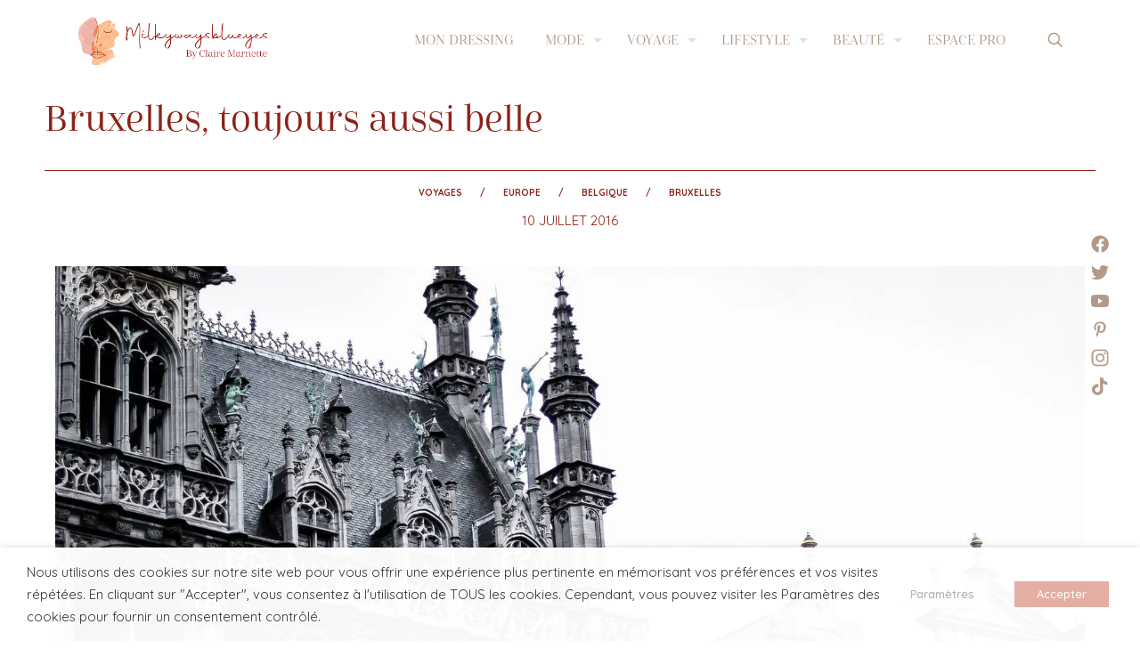

--- FILE ---
content_type: text/html; charset=UTF-8
request_url: https://milkywaysblueyes.com/fr/bruxelles-toujours-aussi-belle/
body_size: 44193
content:
<!DOCTYPE html>
<html lang="fr-FR" class="no-js " itemscope itemtype="https://schema.org/Article" >

<head>

<meta charset="UTF-8" />
<meta name="google-site-verification" content="QkHevQc9Ziemly_hYft18gKQI0RVDcV-2eonAXgy1Jw" />
<script async src="https://securepubads.g.doubleclick.net/tag/js/gpt.js"></script>
<script type="text/javascript" src="https://s.skimresources.com/js/213415X1693852.skimlinks.js"></script><meta name='robots' content='index, follow, max-image-preview:large, max-snippet:-1, max-video-preview:-1' />
	<style>img:is([sizes="auto" i], [sizes^="auto," i]) { contain-intrinsic-size: 3000px 1500px }</style>
		<!-- GetYourGuide Analytics -->
	<script async defer src="https://widget.getyourguide.com/dist/pa.umd.production.min.js" data-gyg-partner-id="4KPAEZ9"></script>

	<link rel="stylesheet" href="https://use.typekit.net/vrl2wcw.css">
	<meta name="format-detection" content="telephone=no">
<meta name="viewport" content="width=device-width, initial-scale=1, maximum-scale=1" />
<meta name="theme-color" content="#ffffff" media="(prefers-color-scheme: light)">
<meta name="theme-color" content="#ffffff" media="(prefers-color-scheme: dark)">

	<!-- This site is optimized with the Yoast SEO plugin v26.7 - https://yoast.com/wordpress/plugins/seo/ -->
	<title>Bruxelles, toujours aussi belle, bonnes adresses</title>
	<meta name="description" content="Bonnes adresses et idées de visite pour un city trip à Bruxelles" />
	<link rel="canonical" href="https://milkywaysblueyes.com/fr/bruxelles-toujours-aussi-belle/" />
	<meta property="og:locale" content="fr_FR" />
	<meta property="og:type" content="article" />
	<meta property="og:title" content="Bruxelles, toujours aussi belle, bonnes adresses" />
	<meta property="og:description" content="Bonnes adresses et idées de visite pour un city trip à Bruxelles" />
	<meta property="og:url" content="https://milkywaysblueyes.com/fr/bruxelles-toujours-aussi-belle/" />
	<meta property="og:site_name" content="Milkywaysblueyes" />
	<meta property="article:published_time" content="2016-07-10T13:32:01+00:00" />
	<meta property="article:modified_time" content="2023-05-23T10:43:58+00:00" />
	<meta property="og:image" content="https://milkywaysblueyes.com/wp-content/uploads/2016/07/blog-voyage-bonnes-adresses-bruxelles-7-1.jpg" />
	<meta property="og:image:width" content="1600" />
	<meta property="og:image:height" content="1068" />
	<meta property="og:image:type" content="image/jpeg" />
	<meta name="author" content="milkywaysblueyes" />
	<meta name="twitter:card" content="summary_large_image" />
	<script type="application/ld+json" class="yoast-schema-graph">{"@context":"https://schema.org","@graph":[{"@type":"Article","@id":"https://milkywaysblueyes.com/fr/bruxelles-toujours-aussi-belle/#article","isPartOf":{"@id":"https://milkywaysblueyes.com/fr/bruxelles-toujours-aussi-belle/"},"author":{"name":"milkywaysblueyes","@id":"https://milkywaysblueyes.com/fr/#/schema/person/85c0b8b712ef3afb4edb014e1941078c"},"headline":"Bruxelles, toujours aussi belle","datePublished":"2016-07-10T13:32:01+00:00","dateModified":"2023-05-23T10:43:58+00:00","mainEntityOfPage":{"@id":"https://milkywaysblueyes.com/fr/bruxelles-toujours-aussi-belle/"},"wordCount":1452,"commentCount":16,"image":{"@id":"https://milkywaysblueyes.com/fr/bruxelles-toujours-aussi-belle/#primaryimage"},"thumbnailUrl":"https://milkywaysblueyes.com/wp-content/uploads/2016/07/blog-voyage-bonnes-adresses-bruxelles-7-1.jpg","articleSection":["Belgique","Bruxelles","Europe","Voyages"],"inLanguage":"fr-FR","potentialAction":[{"@type":"CommentAction","name":"Comment","target":["https://milkywaysblueyes.com/fr/bruxelles-toujours-aussi-belle/#respond"]}]},{"@type":"WebPage","@id":"https://milkywaysblueyes.com/fr/bruxelles-toujours-aussi-belle/","url":"https://milkywaysblueyes.com/fr/bruxelles-toujours-aussi-belle/","name":"Bruxelles, toujours aussi belle, bonnes adresses","isPartOf":{"@id":"https://milkywaysblueyes.com/fr/#website"},"primaryImageOfPage":{"@id":"https://milkywaysblueyes.com/fr/bruxelles-toujours-aussi-belle/#primaryimage"},"image":{"@id":"https://milkywaysblueyes.com/fr/bruxelles-toujours-aussi-belle/#primaryimage"},"thumbnailUrl":"https://milkywaysblueyes.com/wp-content/uploads/2016/07/blog-voyage-bonnes-adresses-bruxelles-7-1.jpg","datePublished":"2016-07-10T13:32:01+00:00","dateModified":"2023-05-23T10:43:58+00:00","author":{"@id":"https://milkywaysblueyes.com/fr/#/schema/person/85c0b8b712ef3afb4edb014e1941078c"},"description":"Bonnes adresses et idées de visite pour un city trip à Bruxelles","breadcrumb":{"@id":"https://milkywaysblueyes.com/fr/bruxelles-toujours-aussi-belle/#breadcrumb"},"inLanguage":"fr-FR","potentialAction":[{"@type":"ReadAction","target":["https://milkywaysblueyes.com/fr/bruxelles-toujours-aussi-belle/"]}]},{"@type":"ImageObject","inLanguage":"fr-FR","@id":"https://milkywaysblueyes.com/fr/bruxelles-toujours-aussi-belle/#primaryimage","url":"https://milkywaysblueyes.com/wp-content/uploads/2016/07/blog-voyage-bonnes-adresses-bruxelles-7-1.jpg","contentUrl":"https://milkywaysblueyes.com/wp-content/uploads/2016/07/blog-voyage-bonnes-adresses-bruxelles-7-1.jpg","width":1600,"height":1068},{"@type":"BreadcrumbList","@id":"https://milkywaysblueyes.com/fr/bruxelles-toujours-aussi-belle/#breadcrumb","itemListElement":[{"@type":"ListItem","position":1,"name":"Accueil","item":"https://milkywaysblueyes.com/fr/"},{"@type":"ListItem","position":2,"name":"Bruxelles, toujours aussi belle"}]},{"@type":"WebSite","@id":"https://milkywaysblueyes.com/fr/#website","url":"https://milkywaysblueyes.com/fr/","name":"Milkywaysblueyes","description":"Inspiration quotidienne","potentialAction":[{"@type":"SearchAction","target":{"@type":"EntryPoint","urlTemplate":"https://milkywaysblueyes.com/fr/?s={search_term_string}"},"query-input":{"@type":"PropertyValueSpecification","valueRequired":true,"valueName":"search_term_string"}}],"inLanguage":"fr-FR"},{"@type":"Person","@id":"https://milkywaysblueyes.com/fr/#/schema/person/85c0b8b712ef3afb4edb014e1941078c","name":"milkywaysblueyes","image":{"@type":"ImageObject","inLanguage":"fr-FR","@id":"https://milkywaysblueyes.com/fr/#/schema/person/image/","url":"https://milkywaysblueyes.com/wp-content/wphb-cache/gravatar/9c8/9c8d4646074d1b2334266417bee2f407x96.jpg","contentUrl":"https://milkywaysblueyes.com/wp-content/wphb-cache/gravatar/9c8/9c8d4646074d1b2334266417bee2f407x96.jpg","caption":"milkywaysblueyes"}}]}</script>
	<!-- / Yoast SEO plugin. -->


<link rel='dns-prefetch' href='//fonts.googleapis.com' />
<link rel='dns-prefetch' href='//fonts.gstatic.com' />
<link rel='dns-prefetch' href='//ajax.googleapis.com' />
<link rel='dns-prefetch' href='//apis.google.com' />
<link rel='dns-prefetch' href='//google-analytics.com' />
<link rel='dns-prefetch' href='//www.google-analytics.com' />
<link rel='dns-prefetch' href='//ssl.google-analytics.com' />
<link rel='dns-prefetch' href='//youtube.com' />
<link rel='dns-prefetch' href='//s.gravatar.com' />
<link href="https://fonts.googleapis.com" rel='preconnect' />
<link href='//fonts.gstatic.com' crossorigin='' rel='preconnect' />
<link rel="alternate" type="application/rss+xml" title="Milkywaysblueyes &raquo; Flux" href="https://milkywaysblueyes.com/fr/feed/" />
<link rel="alternate" type="application/rss+xml" title="Milkywaysblueyes &raquo; Flux des commentaires" href="https://milkywaysblueyes.com/fr/comments/feed/" />
<link rel="alternate" type="application/rss+xml" title="Milkywaysblueyes &raquo; Bruxelles, toujours aussi belle Flux des commentaires" href="https://milkywaysblueyes.com/fr/bruxelles-toujours-aussi-belle/feed/" />
		<style>
			.lazyload,
			.lazyloading {
				max-width: 100%;
			}
		</style>
		<link rel='stylesheet' id='sbi_styles-css' href='https://milkywaysblueyes.com/wp-content/plugins/instagram-feed-pro/css/sbi-styles.min.css?ver=6.9.0' type='text/css' media='all' />
<link rel='stylesheet' id='wp-block-library-css' href='https://milkywaysblueyes.com/wp-includes/css/dist/block-library/style.min.css?ver=6.8.3' type='text/css' media='all' />
<style id='classic-theme-styles-inline-css' type='text/css'>
/*! This file is auto-generated */
.wp-block-button__link{color:#fff;background-color:#32373c;border-radius:9999px;box-shadow:none;text-decoration:none;padding:calc(.667em + 2px) calc(1.333em + 2px);font-size:1.125em}.wp-block-file__button{background:#32373c;color:#fff;text-decoration:none}
</style>
<style id='global-styles-inline-css' type='text/css'>
:root{--wp--preset--aspect-ratio--square: 1;--wp--preset--aspect-ratio--4-3: 4/3;--wp--preset--aspect-ratio--3-4: 3/4;--wp--preset--aspect-ratio--3-2: 3/2;--wp--preset--aspect-ratio--2-3: 2/3;--wp--preset--aspect-ratio--16-9: 16/9;--wp--preset--aspect-ratio--9-16: 9/16;--wp--preset--color--black: #000000;--wp--preset--color--cyan-bluish-gray: #abb8c3;--wp--preset--color--white: #ffffff;--wp--preset--color--pale-pink: #f78da7;--wp--preset--color--vivid-red: #cf2e2e;--wp--preset--color--luminous-vivid-orange: #ff6900;--wp--preset--color--luminous-vivid-amber: #fcb900;--wp--preset--color--light-green-cyan: #7bdcb5;--wp--preset--color--vivid-green-cyan: #00d084;--wp--preset--color--pale-cyan-blue: #8ed1fc;--wp--preset--color--vivid-cyan-blue: #0693e3;--wp--preset--color--vivid-purple: #9b51e0;--wp--preset--gradient--vivid-cyan-blue-to-vivid-purple: linear-gradient(135deg,rgba(6,147,227,1) 0%,rgb(155,81,224) 100%);--wp--preset--gradient--light-green-cyan-to-vivid-green-cyan: linear-gradient(135deg,rgb(122,220,180) 0%,rgb(0,208,130) 100%);--wp--preset--gradient--luminous-vivid-amber-to-luminous-vivid-orange: linear-gradient(135deg,rgba(252,185,0,1) 0%,rgba(255,105,0,1) 100%);--wp--preset--gradient--luminous-vivid-orange-to-vivid-red: linear-gradient(135deg,rgba(255,105,0,1) 0%,rgb(207,46,46) 100%);--wp--preset--gradient--very-light-gray-to-cyan-bluish-gray: linear-gradient(135deg,rgb(238,238,238) 0%,rgb(169,184,195) 100%);--wp--preset--gradient--cool-to-warm-spectrum: linear-gradient(135deg,rgb(74,234,220) 0%,rgb(151,120,209) 20%,rgb(207,42,186) 40%,rgb(238,44,130) 60%,rgb(251,105,98) 80%,rgb(254,248,76) 100%);--wp--preset--gradient--blush-light-purple: linear-gradient(135deg,rgb(255,206,236) 0%,rgb(152,150,240) 100%);--wp--preset--gradient--blush-bordeaux: linear-gradient(135deg,rgb(254,205,165) 0%,rgb(254,45,45) 50%,rgb(107,0,62) 100%);--wp--preset--gradient--luminous-dusk: linear-gradient(135deg,rgb(255,203,112) 0%,rgb(199,81,192) 50%,rgb(65,88,208) 100%);--wp--preset--gradient--pale-ocean: linear-gradient(135deg,rgb(255,245,203) 0%,rgb(182,227,212) 50%,rgb(51,167,181) 100%);--wp--preset--gradient--electric-grass: linear-gradient(135deg,rgb(202,248,128) 0%,rgb(113,206,126) 100%);--wp--preset--gradient--midnight: linear-gradient(135deg,rgb(2,3,129) 0%,rgb(40,116,252) 100%);--wp--preset--font-size--small: 13px;--wp--preset--font-size--medium: 20px;--wp--preset--font-size--large: 36px;--wp--preset--font-size--x-large: 42px;--wp--preset--spacing--20: 0.44rem;--wp--preset--spacing--30: 0.67rem;--wp--preset--spacing--40: 1rem;--wp--preset--spacing--50: 1.5rem;--wp--preset--spacing--60: 2.25rem;--wp--preset--spacing--70: 3.38rem;--wp--preset--spacing--80: 5.06rem;--wp--preset--shadow--natural: 6px 6px 9px rgba(0, 0, 0, 0.2);--wp--preset--shadow--deep: 12px 12px 50px rgba(0, 0, 0, 0.4);--wp--preset--shadow--sharp: 6px 6px 0px rgba(0, 0, 0, 0.2);--wp--preset--shadow--outlined: 6px 6px 0px -3px rgba(255, 255, 255, 1), 6px 6px rgba(0, 0, 0, 1);--wp--preset--shadow--crisp: 6px 6px 0px rgba(0, 0, 0, 1);}:where(.is-layout-flex){gap: 0.5em;}:where(.is-layout-grid){gap: 0.5em;}body .is-layout-flex{display: flex;}.is-layout-flex{flex-wrap: wrap;align-items: center;}.is-layout-flex > :is(*, div){margin: 0;}body .is-layout-grid{display: grid;}.is-layout-grid > :is(*, div){margin: 0;}:where(.wp-block-columns.is-layout-flex){gap: 2em;}:where(.wp-block-columns.is-layout-grid){gap: 2em;}:where(.wp-block-post-template.is-layout-flex){gap: 1.25em;}:where(.wp-block-post-template.is-layout-grid){gap: 1.25em;}.has-black-color{color: var(--wp--preset--color--black) !important;}.has-cyan-bluish-gray-color{color: var(--wp--preset--color--cyan-bluish-gray) !important;}.has-white-color{color: var(--wp--preset--color--white) !important;}.has-pale-pink-color{color: var(--wp--preset--color--pale-pink) !important;}.has-vivid-red-color{color: var(--wp--preset--color--vivid-red) !important;}.has-luminous-vivid-orange-color{color: var(--wp--preset--color--luminous-vivid-orange) !important;}.has-luminous-vivid-amber-color{color: var(--wp--preset--color--luminous-vivid-amber) !important;}.has-light-green-cyan-color{color: var(--wp--preset--color--light-green-cyan) !important;}.has-vivid-green-cyan-color{color: var(--wp--preset--color--vivid-green-cyan) !important;}.has-pale-cyan-blue-color{color: var(--wp--preset--color--pale-cyan-blue) !important;}.has-vivid-cyan-blue-color{color: var(--wp--preset--color--vivid-cyan-blue) !important;}.has-vivid-purple-color{color: var(--wp--preset--color--vivid-purple) !important;}.has-black-background-color{background-color: var(--wp--preset--color--black) !important;}.has-cyan-bluish-gray-background-color{background-color: var(--wp--preset--color--cyan-bluish-gray) !important;}.has-white-background-color{background-color: var(--wp--preset--color--white) !important;}.has-pale-pink-background-color{background-color: var(--wp--preset--color--pale-pink) !important;}.has-vivid-red-background-color{background-color: var(--wp--preset--color--vivid-red) !important;}.has-luminous-vivid-orange-background-color{background-color: var(--wp--preset--color--luminous-vivid-orange) !important;}.has-luminous-vivid-amber-background-color{background-color: var(--wp--preset--color--luminous-vivid-amber) !important;}.has-light-green-cyan-background-color{background-color: var(--wp--preset--color--light-green-cyan) !important;}.has-vivid-green-cyan-background-color{background-color: var(--wp--preset--color--vivid-green-cyan) !important;}.has-pale-cyan-blue-background-color{background-color: var(--wp--preset--color--pale-cyan-blue) !important;}.has-vivid-cyan-blue-background-color{background-color: var(--wp--preset--color--vivid-cyan-blue) !important;}.has-vivid-purple-background-color{background-color: var(--wp--preset--color--vivid-purple) !important;}.has-black-border-color{border-color: var(--wp--preset--color--black) !important;}.has-cyan-bluish-gray-border-color{border-color: var(--wp--preset--color--cyan-bluish-gray) !important;}.has-white-border-color{border-color: var(--wp--preset--color--white) !important;}.has-pale-pink-border-color{border-color: var(--wp--preset--color--pale-pink) !important;}.has-vivid-red-border-color{border-color: var(--wp--preset--color--vivid-red) !important;}.has-luminous-vivid-orange-border-color{border-color: var(--wp--preset--color--luminous-vivid-orange) !important;}.has-luminous-vivid-amber-border-color{border-color: var(--wp--preset--color--luminous-vivid-amber) !important;}.has-light-green-cyan-border-color{border-color: var(--wp--preset--color--light-green-cyan) !important;}.has-vivid-green-cyan-border-color{border-color: var(--wp--preset--color--vivid-green-cyan) !important;}.has-pale-cyan-blue-border-color{border-color: var(--wp--preset--color--pale-cyan-blue) !important;}.has-vivid-cyan-blue-border-color{border-color: var(--wp--preset--color--vivid-cyan-blue) !important;}.has-vivid-purple-border-color{border-color: var(--wp--preset--color--vivid-purple) !important;}.has-vivid-cyan-blue-to-vivid-purple-gradient-background{background: var(--wp--preset--gradient--vivid-cyan-blue-to-vivid-purple) !important;}.has-light-green-cyan-to-vivid-green-cyan-gradient-background{background: var(--wp--preset--gradient--light-green-cyan-to-vivid-green-cyan) !important;}.has-luminous-vivid-amber-to-luminous-vivid-orange-gradient-background{background: var(--wp--preset--gradient--luminous-vivid-amber-to-luminous-vivid-orange) !important;}.has-luminous-vivid-orange-to-vivid-red-gradient-background{background: var(--wp--preset--gradient--luminous-vivid-orange-to-vivid-red) !important;}.has-very-light-gray-to-cyan-bluish-gray-gradient-background{background: var(--wp--preset--gradient--very-light-gray-to-cyan-bluish-gray) !important;}.has-cool-to-warm-spectrum-gradient-background{background: var(--wp--preset--gradient--cool-to-warm-spectrum) !important;}.has-blush-light-purple-gradient-background{background: var(--wp--preset--gradient--blush-light-purple) !important;}.has-blush-bordeaux-gradient-background{background: var(--wp--preset--gradient--blush-bordeaux) !important;}.has-luminous-dusk-gradient-background{background: var(--wp--preset--gradient--luminous-dusk) !important;}.has-pale-ocean-gradient-background{background: var(--wp--preset--gradient--pale-ocean) !important;}.has-electric-grass-gradient-background{background: var(--wp--preset--gradient--electric-grass) !important;}.has-midnight-gradient-background{background: var(--wp--preset--gradient--midnight) !important;}.has-small-font-size{font-size: var(--wp--preset--font-size--small) !important;}.has-medium-font-size{font-size: var(--wp--preset--font-size--medium) !important;}.has-large-font-size{font-size: var(--wp--preset--font-size--large) !important;}.has-x-large-font-size{font-size: var(--wp--preset--font-size--x-large) !important;}
:where(.wp-block-post-template.is-layout-flex){gap: 1.25em;}:where(.wp-block-post-template.is-layout-grid){gap: 1.25em;}
:where(.wp-block-columns.is-layout-flex){gap: 2em;}:where(.wp-block-columns.is-layout-grid){gap: 2em;}
:root :where(.wp-block-pullquote){font-size: 1.5em;line-height: 1.6;}
</style>
<link rel='stylesheet' id='contact-form-7-css' href='https://milkywaysblueyes.com/wp-content/plugins/contact-form-7/includes/css/styles.css?ver=6.1.4' type='text/css' media='all' />
<link rel='stylesheet' id='wpdm-fonticon-css' href='https://milkywaysblueyes.com/wp-content/plugins/download-manager/assets/wpdm-iconfont/css/wpdm-icons.css?ver=6.8.3' type='text/css' media='all' />
<link rel='stylesheet' id='wpdm-front-css' href='https://milkywaysblueyes.com/wp-content/plugins/download-manager/assets/css/front.min.css?ver=3.3.46' type='text/css' media='all' />
<link rel='stylesheet' id='wpdm-front-dark-css' href='https://milkywaysblueyes.com/wp-content/plugins/download-manager/assets/css/front-dark.min.css?ver=3.3.46' type='text/css' media='all' />
<link rel='stylesheet' id='cookie-law-info-css' href='https://milkywaysblueyes.com/wp-content/plugins/webtoffee-gdpr-cookie-consent/public/css/cookie-law-info-public.css?ver=2.3.1' type='text/css' media='all' />
<link rel='stylesheet' id='cookie-law-info-gdpr-css' href='https://milkywaysblueyes.com/wp-content/plugins/webtoffee-gdpr-cookie-consent/public/css/cookie-law-info-gdpr.css?ver=2.3.1' type='text/css' media='all' />
<style id='cookie-law-info-gdpr-inline-css' type='text/css'>
.cli-modal-content, .cli-tab-content { background-color: #ffffff; }.cli-privacy-content-text, .cli-modal .cli-modal-dialog, .cli-tab-container p, a.cli-privacy-readmore { color: #000000; }.cli-tab-header { background-color: #f2f2f2; }.cli-tab-header, .cli-tab-header a.cli-nav-link,span.cli-necessary-caption,.cli-switch .cli-slider:after { color: #000000; }.cli-switch .cli-slider:before { background-color: #ffffff; }.cli-switch input:checked + .cli-slider:before { background-color: #ffffff; }.cli-switch .cli-slider { background-color: #e3e1e8; }.cli-switch input:checked + .cli-slider { background-color: #28a745; }.cli-modal-close svg { fill: #000000; }.cli-tab-footer .wt-cli-privacy-accept-all-btn { background-color: #00acad; color: #ffffff}.cli-tab-footer .wt-cli-privacy-accept-btn { background-color: #00acad; color: #ffffff}.cli-tab-header a:before{ border-right: 1px solid #000000; border-bottom: 1px solid #000000; }
</style>
<link rel='stylesheet' id='wpml-legacy-horizontal-list-0-css' href='https://milkywaysblueyes.com/wp-content/plugins/sitepress-multilingual-cms/templates/language-switchers/legacy-list-horizontal/style.min.css?ver=1' type='text/css' media='all' />
<link rel='stylesheet' id='mfn-be-css' href='https://milkywaysblueyes.com/wp-content/themes/betheme/css/be.css?ver=26.7' type='text/css' media='all' />
<link rel='stylesheet' id='mfn-animations-css' href='https://milkywaysblueyes.com/wp-content/themes/betheme/assets/animations/animations.min.css?ver=26.7' type='text/css' media='all' />
<link rel='stylesheet' id='mfn-font-awesome-css' href='https://milkywaysblueyes.com/wp-content/themes/betheme/fonts/fontawesome/fontawesome.css?ver=26.7' type='text/css' media='all' />
<link rel='stylesheet' id='mfn-jplayer-css' href='https://milkywaysblueyes.com/wp-content/themes/betheme/assets/jplayer/css/jplayer.blue.monday.min.css?ver=26.7' type='text/css' media='all' />
<link rel='stylesheet' id='mfn-responsive-css' href='https://milkywaysblueyes.com/wp-content/themes/betheme/css/responsive.css?ver=26.7' type='text/css' media='all' />
<link rel='stylesheet' id='mfn-fonts-css' href='https://fonts.googleapis.com/css?family=Quicksand%3A1%2C100%2C200%2C400%2C400italic%2C500%2C500italic%2C700%2C700italic&#038;display=swap&#038;ver=6.8.3' type='text/css' media='all' />
<style id='mfn-dynamic-inline-css' type='text/css'>
html{background-color:#ffffff}#Wrapper,#Content,.mfn-popup .mfn-popup-content,.mfn-off-canvas-sidebar .mfn-off-canvas-content-wrapper,.mfn-cart-holder,.mfn-header-login,#Top_bar .search_wrapper,#Top_bar .top_bar_right .mfn-live-search-box,.column_livesearch .mfn-live-search-wrapper,.column_livesearch .mfn-live-search-box{background-color:#ffffff}body:not(.template-slider) #Header{min-height:0px}body.header-below:not(.template-slider) #Header{padding-top:0px}body,button,span.date_label,.timeline_items li h3 span,input[type="submit"],input[type="reset"],input[type="button"],input[type="date"],input[type="text"],input[type="password"],input[type="tel"],input[type="email"],textarea,select,.offer_li .title h3,.mfn-menu-item-megamenu{font-family:"Quicksand",-apple-system,BlinkMacSystemFont,"Segoe UI",Roboto,Oxygen-Sans,Ubuntu,Cantarell,"Helvetica Neue",sans-serif}#menu > ul > li > a,a.action_button,#overlay-menu ul li a{font-family:"Quicksand",-apple-system,BlinkMacSystemFont,"Segoe UI",Roboto,Oxygen-Sans,Ubuntu,Cantarell,"Helvetica Neue",sans-serif}#Subheader .title{font-family:"Quicksand",-apple-system,BlinkMacSystemFont,"Segoe UI",Roboto,Oxygen-Sans,Ubuntu,Cantarell,"Helvetica Neue",sans-serif}h1,h2,h3,h4,.text-logo #logo{font-family:"Quicksand",-apple-system,BlinkMacSystemFont,"Segoe UI",Roboto,Oxygen-Sans,Ubuntu,Cantarell,"Helvetica Neue",sans-serif}h5,h6{font-family:"Quicksand",-apple-system,BlinkMacSystemFont,"Segoe UI",Roboto,Oxygen-Sans,Ubuntu,Cantarell,"Helvetica Neue",sans-serif}blockquote{font-family:"Quicksand",-apple-system,BlinkMacSystemFont,"Segoe UI",Roboto,Oxygen-Sans,Ubuntu,Cantarell,"Helvetica Neue",sans-serif}.chart_box .chart .num,.counter .desc_wrapper .number-wrapper,.how_it_works .image .number,.pricing-box .plan-header .price,.quick_fact .number-wrapper,.woocommerce .product div.entry-summary .price{font-family:"Quicksand",-apple-system,BlinkMacSystemFont,"Segoe UI",Roboto,Oxygen-Sans,Ubuntu,Cantarell,"Helvetica Neue",sans-serif}body,.mfn-menu-item-megamenu{font-size:14px;line-height:25px;font-weight:400;letter-spacing:0px}.big{font-size:16px;line-height:28px;font-weight:400;letter-spacing:0px}#menu > ul > li > a,a.action_button,#overlay-menu ul li a{font-size:15px;font-weight:400;letter-spacing:0px}#overlay-menu ul li a{line-height:22.5px}#Subheader .title{font-size:30px;line-height:35px;font-weight:400;letter-spacing:1px;font-style:italic}h1,.text-logo #logo{font-size:80px;line-height:85px;font-weight:400;letter-spacing:0px}h2{font-size:70px;line-height:75px;font-weight:400;letter-spacing:0px}h3,.woocommerce ul.products li.product h3,.woocommerce #customer_login h2{font-size:25px;line-height:29px;font-weight:600;letter-spacing:0px}h4,.woocommerce .woocommerce-order-details__title,.woocommerce .wc-bacs-bank-details-heading,.woocommerce .woocommerce-customer-details h2{font-size:21px;line-height:25px;font-weight:600;letter-spacing:0px}h5{font-size:15px;line-height:25px;font-weight:600;letter-spacing:0px}h6{font-size:14px;line-height:25px;font-weight:600;letter-spacing:0px}#Intro .intro-title{font-size:70px;line-height:70px;font-weight:400;letter-spacing:0px}@media only screen and (min-width:768px) and (max-width:959px){body,.mfn-menu-item-megamenu{font-size:13px;line-height:21px;font-weight:400;letter-spacing:0px}.big{font-size:14px;line-height:24px;font-weight:400;letter-spacing:0px}#menu > ul > li > a,a.action_button,#overlay-menu ul li a{font-size:13px;font-weight:400;letter-spacing:0px}#overlay-menu ul li a{line-height:19.5px}#Subheader .title{font-size:26px;line-height:30px;font-weight:400;letter-spacing:1px;font-style:italic}h1,.text-logo #logo{font-size:68px;line-height:72px;font-weight:400;letter-spacing:0px}h2{font-size:60px;line-height:64px;font-weight:400;letter-spacing:0px}h3,.woocommerce ul.products li.product h3,.woocommerce #customer_login h2{font-size:21px;line-height:25px;font-weight:600;letter-spacing:0px}h4,.woocommerce .woocommerce-order-details__title,.woocommerce .wc-bacs-bank-details-heading,.woocommerce .woocommerce-customer-details h2{font-size:18px;line-height:21px;font-weight:600;letter-spacing:0px}h5{font-size:13px;line-height:21px;font-weight:600;letter-spacing:0px}h6{font-size:13px;line-height:21px;font-weight:600;letter-spacing:0px}#Intro .intro-title{font-size:60px;line-height:60px;font-weight:400;letter-spacing:0px}blockquote{font-size:15px}.chart_box .chart .num{font-size:45px;line-height:45px}.counter .desc_wrapper .number-wrapper{font-size:45px;line-height:45px}.counter .desc_wrapper .title{font-size:14px;line-height:18px}.faq .question .title{font-size:14px}.fancy_heading .title{font-size:38px;line-height:38px}.offer .offer_li .desc_wrapper .title h3{font-size:32px;line-height:32px}.offer_thumb_ul li.offer_thumb_li .desc_wrapper .title h3{font-size:32px;line-height:32px}.pricing-box .plan-header h2{font-size:27px;line-height:27px}.pricing-box .plan-header .price > span{font-size:40px;line-height:40px}.pricing-box .plan-header .price sup.currency{font-size:18px;line-height:18px}.pricing-box .plan-header .price sup.period{font-size:14px;line-height:14px}.quick_fact .number-wrapper{font-size:80px;line-height:80px}.trailer_box .desc h2{font-size:27px;line-height:27px}.widget > h3{font-size:17px;line-height:20px}}@media only screen and (min-width:480px) and (max-width:767px){body,.mfn-menu-item-megamenu{font-size:13px;line-height:19px;font-weight:400;letter-spacing:0px}.big{font-size:13px;line-height:21px;font-weight:400;letter-spacing:0px}#menu > ul > li > a,a.action_button,#overlay-menu ul li a{font-size:13px;font-weight:400;letter-spacing:0px}#overlay-menu ul li a{line-height:19.5px}#Subheader .title{font-size:23px;line-height:26px;font-weight:400;letter-spacing:1px;font-style:italic}h1,.text-logo #logo{font-size:60px;line-height:64px;font-weight:400;letter-spacing:0px}h2{font-size:53px;line-height:56px;font-weight:400;letter-spacing:0px}h3,.woocommerce ul.products li.product h3,.woocommerce #customer_login h2{font-size:19px;line-height:22px;font-weight:600;letter-spacing:0px}h4,.woocommerce .woocommerce-order-details__title,.woocommerce .wc-bacs-bank-details-heading,.woocommerce .woocommerce-customer-details h2{font-size:16px;line-height:19px;font-weight:600;letter-spacing:0px}h5{font-size:13px;line-height:19px;font-weight:600;letter-spacing:0px}h6{font-size:13px;line-height:19px;font-weight:600;letter-spacing:0px}#Intro .intro-title{font-size:53px;line-height:53px;font-weight:400;letter-spacing:0px}blockquote{font-size:14px}.chart_box .chart .num{font-size:40px;line-height:40px}.counter .desc_wrapper .number-wrapper{font-size:40px;line-height:40px}.counter .desc_wrapper .title{font-size:13px;line-height:16px}.faq .question .title{font-size:13px}.fancy_heading .title{font-size:34px;line-height:34px}.offer .offer_li .desc_wrapper .title h3{font-size:28px;line-height:28px}.offer_thumb_ul li.offer_thumb_li .desc_wrapper .title h3{font-size:28px;line-height:28px}.pricing-box .plan-header h2{font-size:24px;line-height:24px}.pricing-box .plan-header .price > span{font-size:34px;line-height:34px}.pricing-box .plan-header .price sup.currency{font-size:16px;line-height:16px}.pricing-box .plan-header .price sup.period{font-size:13px;line-height:13px}.quick_fact .number-wrapper{font-size:70px;line-height:70px}.trailer_box .desc h2{font-size:24px;line-height:24px}.widget > h3{font-size:16px;line-height:19px}}@media only screen and (max-width:479px){body,.mfn-menu-item-megamenu{font-size:13px;line-height:19px;font-weight:400;letter-spacing:0px}.big{font-size:13px;line-height:19px;font-weight:400;letter-spacing:0px}#menu > ul > li > a,a.action_button,#overlay-menu ul li a{font-size:13px;font-weight:400;letter-spacing:0px}#overlay-menu ul li a{line-height:19.5px}#Subheader .title{font-size:18px;line-height:21px;font-weight:400;letter-spacing:1px;font-style:italic}h1,.text-logo #logo{font-size:48px;line-height:51px;font-weight:400;letter-spacing:0px}h2{font-size:42px;line-height:45px;font-weight:400;letter-spacing:0px}h3,.woocommerce ul.products li.product h3,.woocommerce #customer_login h2{font-size:15px;line-height:19px;font-weight:600;letter-spacing:0px}h4,.woocommerce .woocommerce-order-details__title,.woocommerce .wc-bacs-bank-details-heading,.woocommerce .woocommerce-customer-details h2{font-size:13px;line-height:19px;font-weight:600;letter-spacing:0px}h5{font-size:13px;line-height:19px;font-weight:600;letter-spacing:0px}h6{font-size:13px;line-height:19px;font-weight:600;letter-spacing:0px}#Intro .intro-title{font-size:42px;line-height:42px;font-weight:400;letter-spacing:0px}blockquote{font-size:13px}.chart_box .chart .num{font-size:35px;line-height:35px}.counter .desc_wrapper .number-wrapper{font-size:35px;line-height:35px}.counter .desc_wrapper .title{font-size:13px;line-height:26px}.faq .question .title{font-size:13px}.fancy_heading .title{font-size:30px;line-height:30px}.offer .offer_li .desc_wrapper .title h3{font-size:26px;line-height:26px}.offer_thumb_ul li.offer_thumb_li .desc_wrapper .title h3{font-size:26px;line-height:26px}.pricing-box .plan-header h2{font-size:21px;line-height:21px}.pricing-box .plan-header .price > span{font-size:32px;line-height:32px}.pricing-box .plan-header .price sup.currency{font-size:14px;line-height:14px}.pricing-box .plan-header .price sup.period{font-size:13px;line-height:13px}.quick_fact .number-wrapper{font-size:60px;line-height:60px}.trailer_box .desc h2{font-size:21px;line-height:21px}.widget > h3{font-size:15px;line-height:18px}}.with_aside .sidebar.columns{width:23%}.with_aside .sections_group{width:77%}.aside_both .sidebar.columns{width:18%}.aside_both .sidebar.sidebar-1{margin-left:-82%}.aside_both .sections_group{width:64%;margin-left:18%}@media only screen and (min-width:1240px){#Wrapper,.with_aside .content_wrapper{max-width:1200px}.section_wrapper,.container{max-width:1180px}.layout-boxed.header-boxed #Top_bar.is-sticky{max-width:1200px}}@media only screen and (max-width:767px){.section_wrapper,.container,.four.columns .widget-area{max-width:550px !important}}  .button-default .button,.button-flat .button,.button-round .button{background-color:#af9a8b;color:#ffffff}.button-stroke .button{border-color:#af9a8b;color:#ffffff}.button-stroke .button:hover{background-color:#af9a8b;color:#fff}.button-default .button_theme,.button-default button,.button-default input[type="button"],.button-default input[type="reset"],.button-default input[type="submit"],.button-flat .button_theme,.button-flat button,.button-flat input[type="button"],.button-flat input[type="reset"],.button-flat input[type="submit"],.button-round .button_theme,.button-round button,.button-round input[type="button"],.button-round input[type="reset"],.button-round input[type="submit"],.woocommerce #respond input#submit,.woocommerce a.button:not(.default),.woocommerce button.button,.woocommerce input.button,.woocommerce #respond input#submit:hover,.woocommerce a.button:hover,.woocommerce button.button:hover,.woocommerce input.button:hover{color:#ffffff}.button-default #respond input#submit.alt.disabled,.button-default #respond input#submit.alt.disabled:hover,.button-default #respond input#submit.alt:disabled,.button-default #respond input#submit.alt:disabled:hover,.button-default #respond input#submit.alt:disabled[disabled],.button-default #respond input#submit.alt:disabled[disabled]:hover,.button-default a.button.alt.disabled,.button-default a.button.alt.disabled:hover,.button-default a.button.alt:disabled,.button-default a.button.alt:disabled:hover,.button-default a.button.alt:disabled[disabled],.button-default a.button.alt:disabled[disabled]:hover,.button-default button.button.alt.disabled,.button-default button.button.alt.disabled:hover,.button-default button.button.alt:disabled,.button-default button.button.alt:disabled:hover,.button-default button.button.alt:disabled[disabled],.button-default button.button.alt:disabled[disabled]:hover,.button-default input.button.alt.disabled,.button-default input.button.alt.disabled:hover,.button-default input.button.alt:disabled,.button-default input.button.alt:disabled:hover,.button-default input.button.alt:disabled[disabled],.button-default input.button.alt:disabled[disabled]:hover,.button-default #respond input#submit.alt,.button-default a.button.alt,.button-default button.button.alt,.button-default input.button.alt,.button-default #respond input#submit.alt:hover,.button-default a.button.alt:hover,.button-default button.button.alt:hover,.button-default input.button.alt:hover,.button-flat #respond input#submit.alt.disabled,.button-flat #respond input#submit.alt.disabled:hover,.button-flat #respond input#submit.alt:disabled,.button-flat #respond input#submit.alt:disabled:hover,.button-flat #respond input#submit.alt:disabled[disabled],.button-flat #respond input#submit.alt:disabled[disabled]:hover,.button-flat a.button.alt.disabled,.button-flat a.button.alt.disabled:hover,.button-flat a.button.alt:disabled,.button-flat a.button.alt:disabled:hover,.button-flat a.button.alt:disabled[disabled],.button-flat a.button.alt:disabled[disabled]:hover,.button-flat button.button.alt.disabled,.button-flat button.button.alt.disabled:hover,.button-flat button.button.alt:disabled,.button-flat button.button.alt:disabled:hover,.button-flat button.button.alt:disabled[disabled],.button-flat button.button.alt:disabled[disabled]:hover,.button-flat input.button.alt.disabled,.button-flat input.button.alt.disabled:hover,.button-flat input.button.alt:disabled,.button-flat input.button.alt:disabled:hover,.button-flat input.button.alt:disabled[disabled],.button-flat input.button.alt:disabled[disabled]:hover,.button-flat #respond input#submit.alt,.button-flat a.button.alt,.button-flat button.button.alt,.button-flat input.button.alt,.button-flat #respond input#submit.alt:hover,.button-flat a.button.alt:hover,.button-flat button.button.alt:hover,.button-flat input.button.alt:hover,.button-round #respond input#submit.alt.disabled,.button-round #respond input#submit.alt.disabled:hover,.button-round #respond input#submit.alt:disabled,.button-round #respond input#submit.alt:disabled:hover,.button-round #respond input#submit.alt:disabled[disabled],.button-round #respond input#submit.alt:disabled[disabled]:hover,.button-round a.button.alt.disabled,.button-round a.button.alt.disabled:hover,.button-round a.button.alt:disabled,.button-round a.button.alt:disabled:hover,.button-round a.button.alt:disabled[disabled],.button-round a.button.alt:disabled[disabled]:hover,.button-round button.button.alt.disabled,.button-round button.button.alt.disabled:hover,.button-round button.button.alt:disabled,.button-round button.button.alt:disabled:hover,.button-round button.button.alt:disabled[disabled],.button-round button.button.alt:disabled[disabled]:hover,.button-round input.button.alt.disabled,.button-round input.button.alt.disabled:hover,.button-round input.button.alt:disabled,.button-round input.button.alt:disabled:hover,.button-round input.button.alt:disabled[disabled],.button-round input.button.alt:disabled[disabled]:hover,.button-round #respond input#submit.alt,.button-round a.button.alt,.button-round button.button.alt,.button-round input.button.alt,.button-round #respond input#submit.alt:hover,.button-round a.button.alt:hover,.button-round button.button.alt:hover,.button-round input.button.alt:hover{background-color:#0095eb;color:#ffffff}.button-stroke.woocommerce a.button:not(.default),.button-stroke .woocommerce a.button:not(.default),.button-stroke #respond input#submit.alt.disabled,.button-stroke #respond input#submit.alt.disabled:hover,.button-stroke #respond input#submit.alt:disabled,.button-stroke #respond input#submit.alt:disabled:hover,.button-stroke #respond input#submit.alt:disabled[disabled],.button-stroke #respond input#submit.alt:disabled[disabled]:hover,.button-stroke a.button.alt.disabled,.button-stroke a.button.alt.disabled:hover,.button-stroke a.button.alt:disabled,.button-stroke a.button.alt:disabled:hover,.button-stroke a.button.alt:disabled[disabled],.button-stroke a.button.alt:disabled[disabled]:hover,.button-stroke button.button.alt.disabled,.button-stroke button.button.alt.disabled:hover,.button-stroke button.button.alt:disabled,.button-stroke button.button.alt:disabled:hover,.button-stroke button.button.alt:disabled[disabled],.button-stroke button.button.alt:disabled[disabled]:hover,.button-stroke input.button.alt.disabled,.button-stroke input.button.alt.disabled:hover,.button-stroke input.button.alt:disabled,.button-stroke input.button.alt:disabled:hover,.button-stroke input.button.alt:disabled[disabled],.button-stroke input.button.alt:disabled[disabled]:hover,.button-stroke #respond input#submit.alt,.button-stroke a.button.alt,.button-stroke button.button.alt,.button-stroke input.button.alt{border-color:#0095eb;background:none;color:#0095eb}.button-stroke.woocommerce a.button:not(.default):hover,.button-stroke .woocommerce a.button:not(.default):hover,.button-stroke #respond input#submit.alt:hover,.button-stroke a.button.alt:hover,.button-stroke button.button.alt:hover,.button-stroke input.button.alt:hover,.button-stroke a.action_button:hover{background-color:#0095eb;color:#ffffff}.action_button,.action_button:hover{background-color:#f7f7f7;color:#747474}.button-stroke a.action_button{border-color:#f7f7f7}.footer_button{color:#65666C!important;background-color:transparent;box-shadow:none!important}.footer_button:after{display:none!important}.button-custom.woocommerce .button,.button-custom .button,.button-custom .action_button,.button-custom .footer_button,.button-custom button,.button-custom button.button,.button-custom input[type="button"],.button-custom input[type="reset"],.button-custom input[type="submit"],.button-custom .woocommerce #respond input#submit,.button-custom .woocommerce a.button,.button-custom .woocommerce button.button,.button-custom .woocommerce input.button{font-family:Arial;font-size:14px;line-height:14px;font-weight:400;letter-spacing:0px;padding:12px 20px 12px 20px;border-width:0px;border-radius:0px}body.button-custom .button{color:#626262;background-color:#dbdddf;border-color:transparent}body.button-custom .button:hover{color:#626262;background-color:#d3d3d3;border-color:transparent}body .button-custom .button_theme,body.button-custom .button_theme,.button-custom button,.button-custom input[type="button"],.button-custom input[type="reset"],.button-custom input[type="submit"],.button-custom .woocommerce #respond input#submit,body.button-custom.woocommerce a.button:not(.default),.button-custom .woocommerce button.button,.button-custom .woocommerce input.button,.button-custom .woocommerce a.button_theme:not(.default){color:#ffffff;background-color:#0095eb;border-color:transparent;box-shadow:unset}body .button-custom .button_theme:hover,body.button-custom .button_theme:hover,.button-custom button:hover,.button-custom input[type="button"]:hover,.button-custom input[type="reset"]:hover,.button-custom input[type="submit"]:hover,.button-custom .woocommerce #respond input#submit:hover,body.button-custom.woocommerce a.button:not(.default):hover,.button-custom .woocommerce button.button:hover,.button-custom .woocommerce input.button:hover,.button-custom .woocommerce a.button_theme:not(.default):hover{color:#ffffff;background-color:#007cc3;border-color:transparent}body.button-custom .action_button{color:#626262;background-color:#dbdddf;border-color:transparent;box-shadow:unset}body.button-custom .action_button:hover{color:#626262;background-color:#d3d3d3;border-color:transparent}.button-custom #respond input#submit.alt.disabled,.button-custom #respond input#submit.alt.disabled:hover,.button-custom #respond input#submit.alt:disabled,.button-custom #respond input#submit.alt:disabled:hover,.button-custom #respond input#submit.alt:disabled[disabled],.button-custom #respond input#submit.alt:disabled[disabled]:hover,.button-custom a.button.alt.disabled,.button-custom a.button.alt.disabled:hover,.button-custom a.button.alt:disabled,.button-custom a.button.alt:disabled:hover,.button-custom a.button.alt:disabled[disabled],.button-custom a.button.alt:disabled[disabled]:hover,.button-custom button.button.alt.disabled,.button-custom button.button.alt.disabled:hover,.button-custom button.button.alt:disabled,.button-custom button.button.alt:disabled:hover,.button-custom button.button.alt:disabled[disabled],.button-custom button.button.alt:disabled[disabled]:hover,.button-custom input.button.alt.disabled,.button-custom input.button.alt.disabled:hover,.button-custom input.button.alt:disabled,.button-custom input.button.alt:disabled:hover,.button-custom input.button.alt:disabled[disabled],.button-custom input.button.alt:disabled[disabled]:hover,.button-custom #respond input#submit.alt,.button-custom a.button.alt,.button-custom button.button.alt,.button-custom input.button.alt{line-height:14px;padding:12px 20px 12px 20px;color:#ffffff;background-color:#0095eb;font-family:Arial;font-size:14px;font-weight:400;letter-spacing:0px;border-width:0px;border-radius:0px}.button-custom #respond input#submit.alt:hover,.button-custom a.button.alt:hover,.button-custom button.button.alt:hover,.button-custom input.button.alt:hover,.button-custom a.action_button:hover{color:#ffffff;background-color:#007cc3}#Top_bar #logo,.header-fixed #Top_bar #logo,.header-plain #Top_bar #logo,.header-transparent #Top_bar #logo{height:60px;line-height:60px;padding:15px 0}.logo-overflow #Top_bar:not(.is-sticky) .logo{height:90px}#Top_bar .menu > li > a{padding:15px 0}.menu-highlight:not(.header-creative) #Top_bar .menu > li > a{margin:20px 0}.header-plain:not(.menu-highlight) #Top_bar .menu > li > a span:not(.description){line-height:90px}.header-fixed #Top_bar .menu > li > a{padding:30px 0}@media only screen and (max-width:767px){.mobile-header-mini #Top_bar #logo{height:50px!important;line-height:50px!important;margin:5px 0}}#Top_bar #logo img.svg{width:100px}.image_frame,.wp-caption{border-width:0px}.alert{border-radius:0px}#Top_bar .top_bar_right .top-bar-right-input input{width:200px}.mfn-live-search-box .mfn-live-search-list{max-height:300px}#Side_slide{right:-300px;width:300px}#Side_slide.left{left:-300px}.blog-teaser li .desc-wrapper .desc{background-position-y:-1px}@media only screen and ( max-width:767px ){}@media only screen and (min-width:1240px){body:not(.header-simple) #Top_bar #menu{display:block!important}.tr-menu #Top_bar #menu{background:none!important}#Top_bar .menu > li > ul.mfn-megamenu > li{float:left}#Top_bar .menu > li > ul.mfn-megamenu > li.mfn-megamenu-cols-1{width:100%}#Top_bar .menu > li > ul.mfn-megamenu > li.mfn-megamenu-cols-2{width:50%}#Top_bar .menu > li > ul.mfn-megamenu > li.mfn-megamenu-cols-3{width:33.33%}#Top_bar .menu > li > ul.mfn-megamenu > li.mfn-megamenu-cols-4{width:25%}#Top_bar .menu > li > ul.mfn-megamenu > li.mfn-megamenu-cols-5{width:20%}#Top_bar .menu > li > ul.mfn-megamenu > li.mfn-megamenu-cols-6{width:16.66%}#Top_bar .menu > li > ul.mfn-megamenu > li > ul{display:block!important;position:inherit;left:auto;top:auto;border-width:0 1px 0 0}#Top_bar .menu > li > ul.mfn-megamenu > li:last-child > ul{border:0}#Top_bar .menu > li > ul.mfn-megamenu > li > ul li{width:auto}#Top_bar .menu > li > ul.mfn-megamenu a.mfn-megamenu-title{text-transform:uppercase;font-weight:400;background:none}#Top_bar .menu > li > ul.mfn-megamenu a .menu-arrow{display:none}.menuo-right #Top_bar .menu > li > ul.mfn-megamenu{left:0;width:98%!important;margin:0 1%;padding:20px 0}.menuo-right #Top_bar .menu > li > ul.mfn-megamenu-bg{box-sizing:border-box}#Top_bar .menu > li > ul.mfn-megamenu-bg{padding:20px 166px 20px 20px;background-repeat:no-repeat;background-position:right bottom}.rtl #Top_bar .menu > li > ul.mfn-megamenu-bg{padding-left:166px;padding-right:20px;background-position:left bottom}#Top_bar .menu > li > ul.mfn-megamenu-bg > li{background:none}#Top_bar .menu > li > ul.mfn-megamenu-bg > li a{border:none}#Top_bar .menu > li > ul.mfn-megamenu-bg > li > ul{background:none!important;-webkit-box-shadow:0 0 0 0;-moz-box-shadow:0 0 0 0;box-shadow:0 0 0 0}.mm-vertical #Top_bar .container{position:relative}.mm-vertical #Top_bar .top_bar_left{position:static}.mm-vertical #Top_bar .menu > li ul{box-shadow:0 0 0 0 transparent!important;background-image:none}.mm-vertical #Top_bar .menu > li > ul.mfn-megamenu{padding:20px 0}.mm-vertical.header-plain #Top_bar .menu > li > ul.mfn-megamenu{width:100%!important;margin:0}.mm-vertical #Top_bar .menu > li > ul.mfn-megamenu > li{display:table-cell;float:none!important;width:10%;padding:0 15px;border-right:1px solid rgba(0,0,0,0.05)}.mm-vertical #Top_bar .menu > li > ul.mfn-megamenu > li:last-child{border-right-width:0}.mm-vertical #Top_bar .menu > li > ul.mfn-megamenu > li.hide-border{border-right-width:0}.mm-vertical #Top_bar .menu > li > ul.mfn-megamenu > li a{border-bottom-width:0;padding:9px 15px;line-height:120%}.mm-vertical #Top_bar .menu > li > ul.mfn-megamenu a.mfn-megamenu-title{font-weight:700}.rtl .mm-vertical #Top_bar .menu > li > ul.mfn-megamenu > li:first-child{border-right-width:0}.rtl .mm-vertical #Top_bar .menu > li > ul.mfn-megamenu > li:last-child{border-right-width:1px}body.header-shop #Top_bar #menu{display:flex!important}.header-shop #Top_bar.is-sticky .top_bar_row_second{display:none}.header-plain:not(.menuo-right) #Header .top_bar_left{width:auto!important}.header-stack.header-center #Top_bar #menu{display:inline-block!important}.header-simple #Top_bar #menu{display:none;height:auto;width:300px;bottom:auto;top:100%;right:1px;position:absolute;margin:0}.header-simple #Header a.responsive-menu-toggle{display:block;right:10px}.header-simple #Top_bar #menu > ul{width:100%;float:left}.header-simple #Top_bar #menu ul li{width:100%;padding-bottom:0;border-right:0;position:relative}.header-simple #Top_bar #menu ul li a{padding:0 20px;margin:0;display:block;height:auto;line-height:normal;border:none}.header-simple #Top_bar #menu ul li a:not(.menu-toggle):after{display:none}.header-simple #Top_bar #menu ul li a span{border:none;line-height:44px;display:inline;padding:0}.header-simple #Top_bar #menu ul li.submenu .menu-toggle{display:block;position:absolute;right:0;top:0;width:44px;height:44px;line-height:44px;font-size:30px;font-weight:300;text-align:center;cursor:pointer;color:#444;opacity:0.33;transform:unset}.header-simple #Top_bar #menu ul li.submenu .menu-toggle:after{content:"+";position:static}.header-simple #Top_bar #menu ul li.hover > .menu-toggle:after{content:"-"}.header-simple #Top_bar #menu ul li.hover a{border-bottom:0}.header-simple #Top_bar #menu ul.mfn-megamenu li .menu-toggle{display:none}.header-simple #Top_bar #menu ul li ul{position:relative!important;left:0!important;top:0;padding:0;margin:0!important;width:auto!important;background-image:none}.header-simple #Top_bar #menu ul li ul li{width:100%!important;display:block;padding:0}.header-simple #Top_bar #menu ul li ul li a{padding:0 20px 0 30px}.header-simple #Top_bar #menu ul li ul li a .menu-arrow{display:none}.header-simple #Top_bar #menu ul li ul li a span{padding:0}.header-simple #Top_bar #menu ul li ul li a span:after{display:none!important}.header-simple #Top_bar .menu > li > ul.mfn-megamenu a.mfn-megamenu-title{text-transform:uppercase;font-weight:400}.header-simple #Top_bar .menu > li > ul.mfn-megamenu > li > ul{display:block!important;position:inherit;left:auto;top:auto}.header-simple #Top_bar #menu ul li ul li ul{border-left:0!important;padding:0;top:0}.header-simple #Top_bar #menu ul li ul li ul li a{padding:0 20px 0 40px}.rtl.header-simple #Top_bar #menu{left:1px;right:auto}.rtl.header-simple #Top_bar a.responsive-menu-toggle{left:10px;right:auto}.rtl.header-simple #Top_bar #menu ul li.submenu .menu-toggle{left:0;right:auto}.rtl.header-simple #Top_bar #menu ul li ul{left:auto!important;right:0!important}.rtl.header-simple #Top_bar #menu ul li ul li a{padding:0 30px 0 20px}.rtl.header-simple #Top_bar #menu ul li ul li ul li a{padding:0 40px 0 20px}.menu-highlight #Top_bar .menu > li{margin:0 2px}.menu-highlight:not(.header-creative) #Top_bar .menu > li > a{padding:0;-webkit-border-radius:5px;border-radius:5px}.menu-highlight #Top_bar .menu > li > a:after{display:none}.menu-highlight #Top_bar .menu > li > a span:not(.description){line-height:50px}.menu-highlight #Top_bar .menu > li > a span.description{display:none}.menu-highlight.header-stack #Top_bar .menu > li > a{margin:10px 0!important}.menu-highlight.header-stack #Top_bar .menu > li > a span:not(.description){line-height:40px}.menu-highlight.header-simple #Top_bar #menu ul li,.menu-highlight.header-creative #Top_bar #menu ul li{margin:0}.menu-highlight.header-simple #Top_bar #menu ul li > a,.menu-highlight.header-creative #Top_bar #menu ul li > a{-webkit-border-radius:0;border-radius:0}.menu-highlight:not(.header-fixed):not(.header-simple) #Top_bar.is-sticky .menu > li > a{margin:10px 0!important;padding:5px 0!important}.menu-highlight:not(.header-fixed):not(.header-simple) #Top_bar.is-sticky .menu > li > a span{line-height:30px!important}.header-modern.menu-highlight.menuo-right .menu_wrapper{margin-right:20px}.menu-line-below #Top_bar .menu > li > a:not(.menu-toggle):after{top:auto;bottom:-4px}.menu-line-below #Top_bar.is-sticky .menu > li > a:not(.menu-toggle):after{top:auto;bottom:-4px}.menu-line-below-80 #Top_bar:not(.is-sticky) .menu > li > a:not(.menu-toggle):after{height:4px;left:10%;top:50%;margin-top:20px;width:80%}.menu-line-below-80-1 #Top_bar:not(.is-sticky) .menu > li > a:not(.menu-toggle):after{height:1px;left:10%;top:50%;margin-top:20px;width:80%}.menu-link-color #Top_bar .menu > li > a:not(.menu-toggle):after{display:none!important}.menu-arrow-top #Top_bar .menu > li > a:after{background:none repeat scroll 0 0 rgba(0,0,0,0)!important;border-color:#ccc transparent transparent;border-style:solid;border-width:7px 7px 0;display:block;height:0;left:50%;margin-left:-7px;top:0!important;width:0}.menu-arrow-top #Top_bar.is-sticky .menu > li > a:after{top:0!important}.menu-arrow-bottom #Top_bar .menu > li > a:after{background:none!important;border-color:transparent transparent #ccc;border-style:solid;border-width:0 7px 7px;display:block;height:0;left:50%;margin-left:-7px;top:auto;bottom:0;width:0}.menu-arrow-bottom #Top_bar.is-sticky .menu > li > a:after{top:auto;bottom:0}.menuo-no-borders #Top_bar .menu > li > a span{border-width:0!important}.menuo-no-borders #Header_creative #Top_bar .menu > li > a span{border-bottom-width:0}.menuo-no-borders.header-plain #Top_bar a#header_cart,.menuo-no-borders.header-plain #Top_bar a#search_button,.menuo-no-borders.header-plain #Top_bar .wpml-languages,.menuo-no-borders.header-plain #Top_bar a.action_button{border-width:0}.menuo-right #Top_bar .menu_wrapper{float:right}.menuo-right.header-stack:not(.header-center) #Top_bar .menu_wrapper{margin-right:150px}body.header-creative{padding-left:50px}body.header-creative.header-open{padding-left:250px}body.error404,body.under-construction,body.template-blank,body.under-construction.header-rtl.header-creative.header-open{padding-left:0!important;padding-right:0!important}.header-creative.footer-fixed #Footer,.header-creative.footer-sliding #Footer,.header-creative.footer-stick #Footer.is-sticky{box-sizing:border-box;padding-left:50px}.header-open.footer-fixed #Footer,.header-open.footer-sliding #Footer,.header-creative.footer-stick #Footer.is-sticky{padding-left:250px}.header-rtl.header-creative.footer-fixed #Footer,.header-rtl.header-creative.footer-sliding #Footer,.header-rtl.header-creative.footer-stick #Footer.is-sticky{padding-left:0;padding-right:50px}.header-rtl.header-open.footer-fixed #Footer,.header-rtl.header-open.footer-sliding #Footer,.header-rtl.header-creative.footer-stick #Footer.is-sticky{padding-right:250px}#Header_creative{background-color:#fff;position:fixed;width:250px;height:100%;left:-200px;top:0;z-index:9002;-webkit-box-shadow:2px 0 4px 2px rgba(0,0,0,.15);box-shadow:2px 0 4px 2px rgba(0,0,0,.15)}#Header_creative .container{width:100%}#Header_creative .creative-wrapper{opacity:0;margin-right:50px}#Header_creative a.creative-menu-toggle{display:block;width:34px;height:34px;line-height:34px;font-size:22px;text-align:center;position:absolute;top:10px;right:8px;border-radius:3px}.admin-bar #Header_creative a.creative-menu-toggle{top:42px}#Header_creative #Top_bar{position:static;width:100%}#Header_creative #Top_bar .top_bar_left{width:100%!important;float:none}#Header_creative #Top_bar .logo{float:none;text-align:center;margin:15px 0}#Header_creative #Top_bar #menu{background-color:transparent}#Header_creative #Top_bar .menu_wrapper{float:none;margin:0 0 30px}#Header_creative #Top_bar .menu > li{width:100%;float:none;position:relative}#Header_creative #Top_bar .menu > li > a{padding:0;text-align:center}#Header_creative #Top_bar .menu > li > a:after{display:none}#Header_creative #Top_bar .menu > li > a span{border-right:0;border-bottom-width:1px;line-height:38px}#Header_creative #Top_bar .menu li ul{left:100%;right:auto;top:0;box-shadow:2px 2px 2px 0 rgba(0,0,0,0.03);-webkit-box-shadow:2px 2px 2px 0 rgba(0,0,0,0.03)}#Header_creative #Top_bar .menu > li > ul.mfn-megamenu{margin:0;width:700px!important}#Header_creative #Top_bar .menu > li > ul.mfn-megamenu > li > ul{left:0}#Header_creative #Top_bar .menu li ul li a{padding-top:9px;padding-bottom:8px}#Header_creative #Top_bar .menu li ul li ul{top:0}#Header_creative #Top_bar .menu > li > a span.description{display:block;font-size:13px;line-height:28px!important;clear:both}.menuo-arrows #Top_bar .menu > li.submenu > a > span:after{content:unset!important}#Header_creative #Top_bar .top_bar_right{width:100%!important;float:left;height:auto;margin-bottom:35px;text-align:center;padding:0 20px;top:0;-webkit-box-sizing:border-box;-moz-box-sizing:border-box;box-sizing:border-box}#Header_creative #Top_bar .top_bar_right:before{content:none}#Header_creative #Top_bar .top_bar_right .top_bar_right_wrapper{flex-wrap:wrap;justify-content:center}#Header_creative #Top_bar .top_bar_right .top-bar-right-icon,#Header_creative #Top_bar .top_bar_right .wpml-languages,#Header_creative #Top_bar .top_bar_right .top-bar-right-button,#Header_creative #Top_bar .top_bar_right .top-bar-right-input{min-height:30px;margin:5px}#Header_creative #Top_bar .search_wrapper{left:100%;top:auto}#Header_creative #Top_bar .banner_wrapper{display:block;text-align:center}#Header_creative #Top_bar .banner_wrapper img{max-width:100%;height:auto;display:inline-block}#Header_creative #Action_bar{display:none;position:absolute;bottom:0;top:auto;clear:both;padding:0 20px;box-sizing:border-box}#Header_creative #Action_bar .contact_details{width:100%;text-align:center;margin-bottom:20px}#Header_creative #Action_bar .contact_details li{padding:0}#Header_creative #Action_bar .social{float:none;text-align:center;padding:5px 0 15px}#Header_creative #Action_bar .social li{margin-bottom:2px}#Header_creative #Action_bar .social-menu{float:none;text-align:center}#Header_creative #Action_bar .social-menu li{border-color:rgba(0,0,0,.1)}#Header_creative .social li a{color:rgba(0,0,0,.5)}#Header_creative .social li a:hover{color:#000}#Header_creative .creative-social{position:absolute;bottom:10px;right:0;width:50px}#Header_creative .creative-social li{display:block;float:none;width:100%;text-align:center;margin-bottom:5px}.header-creative .fixed-nav.fixed-nav-prev{margin-left:50px}.header-creative.header-open .fixed-nav.fixed-nav-prev{margin-left:250px}.menuo-last #Header_creative #Top_bar .menu li.last ul{top:auto;bottom:0}.header-open #Header_creative{left:0}.header-open #Header_creative .creative-wrapper{opacity:1;margin:0!important}.header-open #Header_creative .creative-menu-toggle,.header-open #Header_creative .creative-social{display:none}.header-open #Header_creative #Action_bar{display:block}body.header-rtl.header-creative{padding-left:0;padding-right:50px}.header-rtl #Header_creative{left:auto;right:-200px}.header-rtl #Header_creative .creative-wrapper{margin-left:50px;margin-right:0}.header-rtl #Header_creative a.creative-menu-toggle{left:8px;right:auto}.header-rtl #Header_creative .creative-social{left:0;right:auto}.header-rtl #Footer #back_to_top.sticky{right:125px}.header-rtl #popup_contact{right:70px}.header-rtl #Header_creative #Top_bar .menu li ul{left:auto;right:100%}.header-rtl #Header_creative #Top_bar .search_wrapper{left:auto;right:100%}.header-rtl .fixed-nav.fixed-nav-prev{margin-left:0!important}.header-rtl .fixed-nav.fixed-nav-next{margin-right:50px}body.header-rtl.header-creative.header-open{padding-left:0;padding-right:250px!important}.header-rtl.header-open #Header_creative{left:auto;right:0}.header-rtl.header-open #Footer #back_to_top.sticky{right:325px}.header-rtl.header-open #popup_contact{right:270px}.header-rtl.header-open .fixed-nav.fixed-nav-next{margin-right:250px}#Header_creative.active{left:-1px}.header-rtl #Header_creative.active{left:auto;right:-1px}#Header_creative.active .creative-wrapper{opacity:1;margin:0}.header-creative .vc_row[data-vc-full-width]{padding-left:50px}.header-creative.header-open .vc_row[data-vc-full-width]{padding-left:250px}.header-open .vc_parallax .vc_parallax-inner{left:auto;width:calc(100% - 250px)}.header-open.header-rtl .vc_parallax .vc_parallax-inner{left:0;right:auto}#Header_creative.scroll{height:100%;overflow-y:auto}#Header_creative.scroll:not(.dropdown) .menu li ul{display:none!important}#Header_creative.scroll #Action_bar{position:static}#Header_creative.dropdown{outline:none}#Header_creative.dropdown #Top_bar .menu_wrapper{float:left;width:100%}#Header_creative.dropdown #Top_bar #menu ul li{position:relative;float:left}#Header_creative.dropdown #Top_bar #menu ul li a:not(.menu-toggle):after{display:none}#Header_creative.dropdown #Top_bar #menu ul li a span{line-height:38px;padding:0}#Header_creative.dropdown #Top_bar #menu ul li.submenu .menu-toggle{display:block;position:absolute;right:0;top:0;width:38px;height:38px;line-height:38px;font-size:26px;font-weight:300;text-align:center;cursor:pointer;color:#444;opacity:0.33;z-index:203}#Header_creative.dropdown #Top_bar #menu ul li.submenu .menu-toggle:after{content:"+";position:static}#Header_creative.dropdown #Top_bar #menu ul li.hover > .menu-toggle:after{content:"-"}#Header_creative.dropdown #Top_bar #menu ul.sub-menu li:not(:last-of-type) a{border-bottom:0}#Header_creative.dropdown #Top_bar #menu ul.mfn-megamenu li .menu-toggle{display:none}#Header_creative.dropdown #Top_bar #menu ul li ul{position:relative!important;left:0!important;top:0;padding:0;margin-left:0!important;width:auto!important;background-image:none}#Header_creative.dropdown #Top_bar #menu ul li ul li{width:100%!important}#Header_creative.dropdown #Top_bar #menu ul li ul li a{padding:0 10px;text-align:center}#Header_creative.dropdown #Top_bar #menu ul li ul li a .menu-arrow{display:none}#Header_creative.dropdown #Top_bar #menu ul li ul li a span{padding:0}#Header_creative.dropdown #Top_bar #menu ul li ul li a span:after{display:none!important}#Header_creative.dropdown #Top_bar .menu > li > ul.mfn-megamenu a.mfn-megamenu-title{text-transform:uppercase;font-weight:400}#Header_creative.dropdown #Top_bar .menu > li > ul.mfn-megamenu > li > ul{display:block!important;position:inherit;left:auto;top:auto}#Header_creative.dropdown #Top_bar #menu ul li ul li ul{border-left:0!important;padding:0;top:0}#Header_creative{transition:left .5s ease-in-out,right .5s ease-in-out}#Header_creative .creative-wrapper{transition:opacity .5s ease-in-out,margin 0s ease-in-out .5s}#Header_creative.active .creative-wrapper{transition:opacity .5s ease-in-out,margin 0s ease-in-out}}@media only screen and (min-width:1240px){#Top_bar.is-sticky{position:fixed!important;width:100%;left:0;top:-60px;height:60px;z-index:701;background:#fff;opacity:.97;-webkit-box-shadow:0 2px 5px 0 rgba(0,0,0,0.1);-moz-box-shadow:0 2px 5px 0 rgba(0,0,0,0.1);box-shadow:0 2px 5px 0 rgba(0,0,0,0.1)}.layout-boxed.header-boxed #Top_bar.is-sticky{max-width:1240px;left:50%;-webkit-transform:translateX(-50%);transform:translateX(-50%)}#Top_bar.is-sticky .top_bar_left,#Top_bar.is-sticky .top_bar_right,#Top_bar.is-sticky .top_bar_right:before{background:none;box-shadow:unset}#Top_bar.is-sticky .logo{width:auto;margin:0 30px 0 20px;padding:0}#Top_bar.is-sticky #logo,#Top_bar.is-sticky .custom-logo-link{padding:5px 0!important;height:50px!important;line-height:50px!important}.logo-no-sticky-padding #Top_bar.is-sticky #logo{height:60px!important;line-height:60px!important}#Top_bar.is-sticky #logo img.logo-main{display:none}#Top_bar.is-sticky #logo img.logo-sticky{display:inline;max-height:35px}.logo-sticky-width-auto #Top_bar.is-sticky #logo img.logo-sticky{width:auto}#Top_bar.is-sticky .menu_wrapper{clear:none}#Top_bar.is-sticky .menu_wrapper .menu > li > a{padding:15px 0}#Top_bar.is-sticky .menu > li > a,#Top_bar.is-sticky .menu > li > a span{line-height:30px}#Top_bar.is-sticky .menu > li > a:after{top:auto;bottom:-4px}#Top_bar.is-sticky .menu > li > a span.description{display:none}#Top_bar.is-sticky .secondary_menu_wrapper,#Top_bar.is-sticky .banner_wrapper{display:none}.header-overlay #Top_bar.is-sticky{display:none}.sticky-dark #Top_bar.is-sticky,.sticky-dark #Top_bar.is-sticky #menu{background:rgba(0,0,0,.8)}.sticky-dark #Top_bar.is-sticky .menu > li:not(.current-menu-item) > a{color:#fff}.sticky-dark #Top_bar.is-sticky .top_bar_right .top-bar-right-icon{color:rgba(255,255,255,.9)}.sticky-dark #Top_bar.is-sticky .top_bar_right .top-bar-right-icon svg .path{stroke:rgba(255,255,255,.9)}.sticky-dark #Top_bar.is-sticky .wpml-languages a.active,.sticky-dark #Top_bar.is-sticky .wpml-languages ul.wpml-lang-dropdown{background:rgba(0,0,0,0.1);border-color:rgba(0,0,0,0.1)}.sticky-white #Top_bar.is-sticky,.sticky-white #Top_bar.is-sticky #menu{background:rgba(255,255,255,.8)}.sticky-white #Top_bar.is-sticky .menu > li:not(.current-menu-item) > a{color:#222}.sticky-white #Top_bar.is-sticky .top_bar_right .top-bar-right-icon{color:rgba(0,0,0,.8)}.sticky-white #Top_bar.is-sticky .top_bar_right .top-bar-right-icon svg .path{stroke:rgba(0,0,0,.8)}.sticky-white #Top_bar.is-sticky .wpml-languages a.active,.sticky-white #Top_bar.is-sticky .wpml-languages ul.wpml-lang-dropdown{background:rgba(255,255,255,0.1);border-color:rgba(0,0,0,0.1)}}@media only screen and (min-width:768px) and (max-width:1240px){.header_placeholder{height:0!important}}@media only screen and (max-width:1239px){#Top_bar #menu{display:none;height:auto;width:300px;bottom:auto;top:100%;right:1px;position:absolute;margin:0}#Top_bar a.responsive-menu-toggle{display:block}#Top_bar #menu > ul{width:100%;float:left}#Top_bar #menu ul li{width:100%;padding-bottom:0;border-right:0;position:relative}#Top_bar #menu ul li a{padding:0 25px;margin:0;display:block;height:auto;line-height:normal;border:none}#Top_bar #menu ul li a:not(.menu-toggle):after{display:none}#Top_bar #menu ul li a span{border:none;line-height:44px;display:inline;padding:0}#Top_bar #menu ul li a span.description{margin:0 0 0 5px}#Top_bar #menu ul li.submenu .menu-toggle{display:block;position:absolute;right:15px;top:0;width:44px;height:44px;line-height:44px;font-size:30px;font-weight:300;text-align:center;cursor:pointer;color:#444;opacity:0.33;transform:unset}#Top_bar #menu ul li.submenu .menu-toggle:after{content:"+";position:static}#Top_bar #menu ul li.hover > .menu-toggle:after{content:"-"}#Top_bar #menu ul li.hover a{border-bottom:0}#Top_bar #menu ul li a span:after{display:none!important}#Top_bar #menu ul.mfn-megamenu li .menu-toggle{display:none}#Top_bar #menu ul li ul{position:relative!important;left:0!important;top:0;padding:0;margin-left:0!important;width:auto!important;background-image:none!important;box-shadow:0 0 0 0 transparent!important;-webkit-box-shadow:0 0 0 0 transparent!important}#Top_bar #menu ul li ul li{width:100%!important}#Top_bar #menu ul li ul li a{padding:0 20px 0 35px}#Top_bar #menu ul li ul li a .menu-arrow{display:none}#Top_bar #menu ul li ul li a span{padding:0}#Top_bar #menu ul li ul li a span:after{display:none!important}#Top_bar .menu > li > ul.mfn-megamenu a.mfn-megamenu-title{text-transform:uppercase;font-weight:400}#Top_bar .menu > li > ul.mfn-megamenu > li > ul{display:block!important;position:inherit;left:auto;top:auto}#Top_bar #menu ul li ul li ul{border-left:0!important;padding:0;top:0}#Top_bar #menu ul li ul li ul li a{padding:0 20px 0 45px}#Header #menu > ul > li.current-menu-item > a,#Header #menu > ul > li.current_page_item > a,#Header #menu > ul > li.current-menu-parent > a,#Header #menu > ul > li.current-page-parent > a,#Header #menu > ul > li.current-menu-ancestor > a,#Header #menu > ul > li.current_page_ancestor > a{background:rgba(0,0,0,.02)}.rtl #Top_bar #menu{left:1px;right:auto}.rtl #Top_bar a.responsive-menu-toggle{left:20px;right:auto}.rtl #Top_bar #menu ul li.submenu .menu-toggle{left:15px;right:auto;border-left:none;border-right:1px solid #eee;transform:unset}.rtl #Top_bar #menu ul li ul{left:auto!important;right:0!important}.rtl #Top_bar #menu ul li ul li a{padding:0 30px 0 20px}.rtl #Top_bar #menu ul li ul li ul li a{padding:0 40px 0 20px}.header-stack .menu_wrapper a.responsive-menu-toggle{position:static!important;margin:11px 0!important}.header-stack .menu_wrapper #menu{left:0;right:auto}.rtl.header-stack #Top_bar #menu{left:auto;right:0}.admin-bar #Header_creative{top:32px}.header-creative.layout-boxed{padding-top:85px}.header-creative.layout-full-width #Wrapper{padding-top:60px}#Header_creative{position:fixed;width:100%;left:0!important;top:0;z-index:1001}#Header_creative .creative-wrapper{display:block!important;opacity:1!important}#Header_creative .creative-menu-toggle,#Header_creative .creative-social{display:none!important;opacity:1!important}#Header_creative #Top_bar{position:static;width:100%}#Header_creative #Top_bar .one{display:flex}#Header_creative #Top_bar #logo,#Header_creative #Top_bar .custom-logo-link{height:50px;line-height:50px;padding:5px 0}#Header_creative #Top_bar #logo img.logo-sticky{max-height:40px!important}#Header_creative #logo img.logo-main{display:none}#Header_creative #logo img.logo-sticky{display:inline-block}.logo-no-sticky-padding #Header_creative #Top_bar #logo{height:60px;line-height:60px;padding:0}.logo-no-sticky-padding #Header_creative #Top_bar #logo img.logo-sticky{max-height:60px!important}#Header_creative #Action_bar{display:none}#Header_creative #Top_bar .top_bar_right:before{content:none}#Header_creative.scroll{overflow:visible!important}}body{--mfn-clients-tiles-hover:#0095eb;--mfn-icon-box-icon:#0095eb;--mfn-sliding-box-bg:#0095eb;--mfn-woo-body-color:#626262;--mfn-woo-heading-color:#626262;--mfn-woo-themecolor:#0095eb;--mfn-woo-bg-themecolor:#0095eb;--mfn-woo-border-themecolor:#0095eb}#Header_wrapper,#Intro{background-color:#000119}#Subheader{background-color:rgba(247,247,247,1)}.header-classic #Action_bar,.header-fixed #Action_bar,.header-plain #Action_bar,.header-split #Action_bar,.header-shop #Action_bar,.header-shop-split #Action_bar,.header-stack #Action_bar{background-color:#292b33}#Sliding-top{background-color:#545454}#Sliding-top a.sliding-top-control{border-right-color:#545454}#Sliding-top.st-center a.sliding-top-control,#Sliding-top.st-left a.sliding-top-control{border-top-color:#545454}#Footer{background-color:#363636}.grid .post-item,.masonry:not(.tiles) .post-item,.photo2 .post .post-desc-wrapper{background-color:transparent}.portfolio_group .portfolio-item .desc{background-color:transparent}.woocommerce ul.products li.product,.shop_slider .shop_slider_ul li .item_wrapper .desc{background-color:transparent}body,ul.timeline_items,.icon_box a .desc,.icon_box a:hover .desc,.feature_list ul li a,.list_item a,.list_item a:hover,.widget_recent_entries ul li a,.flat_box a,.flat_box a:hover,.story_box .desc,.content_slider.carousel  ul li a .title,.content_slider.flat.description ul li .desc,.content_slider.flat.description ul li a .desc,.post-nav.minimal a i{color:#626262}.post-nav.minimal a svg{fill:#626262}.themecolor,.opening_hours .opening_hours_wrapper li span,.fancy_heading_icon .icon_top,.fancy_heading_arrows .icon-right-dir,.fancy_heading_arrows .icon-left-dir,.fancy_heading_line .title,.button-love a.mfn-love,.format-link .post-title .icon-link,.pager-single > span,.pager-single a:hover,.widget_meta ul,.widget_pages ul,.widget_rss ul,.widget_mfn_recent_comments ul li:after,.widget_archive ul,.widget_recent_comments ul li:after,.widget_nav_menu ul,.woocommerce ul.products li.product .price,.shop_slider .shop_slider_ul li .item_wrapper .price,.woocommerce-page ul.products li.product .price,.widget_price_filter .price_label .from,.widget_price_filter .price_label .to,.woocommerce ul.product_list_widget li .quantity .amount,.woocommerce .product div.entry-summary .price,.woocommerce .product .woocommerce-variation-price .price,.woocommerce .star-rating span,#Error_404 .error_pic i,.style-simple #Filters .filters_wrapper ul li a:hover,.style-simple #Filters .filters_wrapper ul li.current-cat a,.style-simple .quick_fact .title,.mfn-cart-holder .mfn-ch-content .mfn-ch-product .woocommerce-Price-amount,.woocommerce .comment-form-rating p.stars a:before,.wishlist .wishlist-row .price,.search-results .search-item .post-product-price,.progress_icons.transparent .progress_icon.themebg{color:#0095eb}.mfn-wish-button.loved:not(.link) .path{fill:#0095eb;stroke:#0095eb}.themebg,#comments .commentlist > li .reply a.comment-reply-link,#Filters .filters_wrapper ul li a:hover,#Filters .filters_wrapper ul li.current-cat a,.fixed-nav .arrow,.offer_thumb .slider_pagination a:before,.offer_thumb .slider_pagination a.selected:after,.pager .pages a:hover,.pager .pages a.active,.pager .pages span.page-numbers.current,.pager-single span:after,.portfolio_group.exposure .portfolio-item .desc-inner .line,.Recent_posts ul li .desc:after,.Recent_posts ul li .photo .c,.slider_pagination a.selected,.slider_pagination .slick-active a,.slider_pagination a.selected:after,.slider_pagination .slick-active a:after,.testimonials_slider .slider_images,.testimonials_slider .slider_images a:after,.testimonials_slider .slider_images:before,#Top_bar .header-cart-count,#Top_bar .header-wishlist-count,.mfn-footer-stickymenu ul li a .header-wishlist-count,.mfn-footer-stickymenu ul li a .header-cart-count,.widget_categories ul,.widget_mfn_menu ul li a:hover,.widget_mfn_menu ul li.current-menu-item:not(.current-menu-ancestor) > a,.widget_mfn_menu ul li.current_page_item:not(.current_page_ancestor) > a,.widget_product_categories ul,.widget_recent_entries ul li:after,.woocommerce-account table.my_account_orders .order-number a,.woocommerce-MyAccount-navigation ul li.is-active a,.style-simple .accordion .question:after,.style-simple .faq .question:after,.style-simple .icon_box .desc_wrapper .title:before,.style-simple #Filters .filters_wrapper ul li a:after,.style-simple .trailer_box:hover .desc,.tp-bullets.simplebullets.round .bullet.selected,.tp-bullets.simplebullets.round .bullet.selected:after,.tparrows.default,.tp-bullets.tp-thumbs .bullet.selected:after{background-color:#0095eb}.Latest_news ul li .photo,.Recent_posts.blog_news ul li .photo,.style-simple .opening_hours .opening_hours_wrapper li label,.style-simple .timeline_items li:hover h3,.style-simple .timeline_items li:nth-child(even):hover h3,.style-simple .timeline_items li:hover .desc,.style-simple .timeline_items li:nth-child(even):hover,.style-simple .offer_thumb .slider_pagination a.selected{border-color:#0095eb}a{color:#d66b2a}a:hover{color:#d66b2a}*::-moz-selection{background-color:#0095eb;color:white}*::selection{background-color:#0095eb;color:white}.blockquote p.author span,.counter .desc_wrapper .title,.article_box .desc_wrapper p,.team .desc_wrapper p.subtitle,.pricing-box .plan-header p.subtitle,.pricing-box .plan-header .price sup.period,.chart_box p,.fancy_heading .inside,.fancy_heading_line .slogan,.post-meta,.post-meta a,.post-footer,.post-footer a span.label,.pager .pages a,.button-love a .label,.pager-single a,#comments .commentlist > li .comment-author .says,.fixed-nav .desc .date,.filters_buttons li.label,.Recent_posts ul li a .desc .date,.widget_recent_entries ul li .post-date,.tp_recent_tweets .twitter_time,.widget_price_filter .price_label,.shop-filters .woocommerce-result-count,.woocommerce ul.product_list_widget li .quantity,.widget_shopping_cart ul.product_list_widget li dl,.product_meta .posted_in,.woocommerce .shop_table .product-name .variation > dd,.shipping-calculator-button:after,.shop_slider .shop_slider_ul li .item_wrapper .price del,.woocommerce .product .entry-summary .woocommerce-product-rating .woocommerce-review-link,.woocommerce .product.style-default .entry-summary .product_meta .tagged_as,.woocommerce .tagged_as,.wishlist .sku_wrapper,.woocommerce .column_product_rating .woocommerce-review-link,.woocommerce #reviews #comments ol.commentlist li .comment-text p.meta .woocommerce-review__verified,.woocommerce #reviews #comments ol.commentlist li .comment-text p.meta .woocommerce-review__dash,.woocommerce #reviews #comments ol.commentlist li .comment-text p.meta .woocommerce-review__published-date,.testimonials_slider .testimonials_slider_ul li .author span,.testimonials_slider .testimonials_slider_ul li .author span a,.Latest_news ul li .desc_footer,.share-simple-wrapper .icons a{color:#a8a8a8}h1,h1 a,h1 a:hover,.text-logo #logo{color:#8d2117}h2,h2 a,h2 a:hover{color:#8d2117}h3,h3 a,h3 a:hover{color:#8d2117}h4,h4 a,h4 a:hover,.style-simple .sliding_box .desc_wrapper h4{color:#8d2117}h5,h5 a,h5 a:hover{color:#8d2117}h6,h6 a,h6 a:hover,a.content_link .title{color:#8d2117}.woocommerce #customer_login h2{color:#8d2117} .woocommerce .woocommerce-order-details__title,.woocommerce .wc-bacs-bank-details-heading,.woocommerce .woocommerce-customer-details h2,.woocommerce #respond .comment-reply-title,.woocommerce #reviews #comments ol.commentlist li .comment-text p.meta .woocommerce-review__author{color:#8d2117} .dropcap,.highlight:not(.highlight_image){background-color:#0095eb}.button-default .button_theme,.button-default button,.button-default input[type="button"],.button-default input[type="reset"],.button-default input[type="submit"],.button-flat .button_theme,.button-flat button,.button-flat input[type="button"],.button-flat input[type="reset"],.button-flat input[type="submit"],.button-round .button_theme,.button-round button,.button-round input[type="button"],.button-round input[type="reset"],.button-round input[type="submit"],.woocommerce #respond input#submit,.woocommerce a.button:not(.default),.woocommerce button.button,.woocommerce input.button,.woocommerce #respond input#submit:hover,.woocommerce a.button:not(.default):hover,.woocommerce button.button:hover,.woocommerce input.button:hover{background-color:#0095eb}.button-stroke .button_theme,.button-stroke .button_theme .button_icon i,.button-stroke button,.button-stroke input[type="submit"],.button-stroke input[type="reset"],.button-stroke input[type="button"],.button-stroke .woocommerce #respond input#submit,.button-stroke .woocommerce a.button:not(.default),.button-stroke .woocommerce button.button,.button-stroke.woocommerce input.button{border-color:#0095eb;color:#0095eb}.button-stroke .button_theme:hover,.button-stroke button:hover,.button-stroke input[type="submit"]:hover,.button-stroke input[type="reset"]:hover,.button-stroke input[type="button"]:hover{background-color:#0095eb;color:white}.button-default .single_add_to_cart_button,.button-flat .single_add_to_cart_button,.button-round .single_add_to_cart_button,.button-default .woocommerce .button:disabled,.button-flat .woocommerce .button:disabled,.button-round .woocommerce .button:disabled,.button-default .woocommerce .button.alt,.button-flat .woocommerce .button.alt,.button-round .woocommerce .button.alt{background-color:#0095eb}.button-stroke .single_add_to_cart_button:hover,.button-stroke #place_order:hover{background-color:#0095eb}a.mfn-link{color:#656B6F}a.mfn-link-2 span,a:hover.mfn-link-2 span:before,a.hover.mfn-link-2 span:before,a.mfn-link-5 span,a.mfn-link-8:after,a.mfn-link-8:before{background:#0095eb}a:hover.mfn-link{color:#0095eb}a.mfn-link-2 span:before,a:hover.mfn-link-4:before,a:hover.mfn-link-4:after,a.hover.mfn-link-4:before,a.hover.mfn-link-4:after,a.mfn-link-5:before,a.mfn-link-7:after,a.mfn-link-7:before{background:#007cc3}a.mfn-link-6:before{border-bottom-color:#007cc3}a.mfn-link svg .path{stroke:#0095eb}.column_column ul,.column_column ol,.the_content_wrapper:not(.is-elementor) ul,.the_content_wrapper:not(.is-elementor) ol{color:#737E86}hr.hr_color,.hr_color hr,.hr_dots span{color:#0095eb;background:#0095eb}.hr_zigzag i{color:#0095eb}.highlight-left:after,.highlight-right:after{background:#0095eb}@media only screen and (max-width:767px){.highlight-left .wrap:first-child,.highlight-right .wrap:last-child{background:#0095eb}}#Header .top_bar_left,.header-classic #Top_bar,.header-plain #Top_bar,.header-stack #Top_bar,.header-split #Top_bar,.header-shop #Top_bar,.header-shop-split #Top_bar,.header-fixed #Top_bar,.header-below #Top_bar,#Header_creative,#Top_bar #menu,.sticky-tb-color #Top_bar.is-sticky{background-color:#ffffff}#Top_bar .wpml-languages a.active,#Top_bar .wpml-languages ul.wpml-lang-dropdown{background-color:#ffffff}#Top_bar .top_bar_right:before{background-color:#e3e3e3}#Header .top_bar_right{background-color:#f5f5f5}#Top_bar .top_bar_right .top-bar-right-icon,#Top_bar .top_bar_right .top-bar-right-icon svg .path{color:#333333;stroke:#333333}#Top_bar .menu > li > a,#Top_bar #menu ul li.submenu .menu-toggle{color:#af9a8b}#Top_bar .menu > li.current-menu-item > a,#Top_bar .menu > li.current_page_item > a,#Top_bar .menu > li.current-menu-parent > a,#Top_bar .menu > li.current-page-parent > a,#Top_bar .menu > li.current-menu-ancestor > a,#Top_bar .menu > li.current-page-ancestor > a,#Top_bar .menu > li.current_page_ancestor > a,#Top_bar .menu > li.hover > a{color:#8d2117}#Top_bar .menu > li a:not(.menu-toggle):after{background:#8d2117}.menuo-arrows #Top_bar .menu > li.submenu > a > span:not(.description)::after{border-top-color:#af9a8b}#Top_bar .menu > li.current-menu-item.submenu > a > span:not(.description)::after,#Top_bar .menu > li.current_page_item.submenu > a > span:not(.description)::after,#Top_bar .menu > li.current-menu-parent.submenu > a > span:not(.description)::after,#Top_bar .menu > li.current-page-parent.submenu > a > span:not(.description)::after,#Top_bar .menu > li.current-menu-ancestor.submenu > a > span:not(.description)::after,#Top_bar .menu > li.current-page-ancestor.submenu > a > span:not(.description)::after,#Top_bar .menu > li.current_page_ancestor.submenu > a > span:not(.description)::after,#Top_bar .menu > li.hover.submenu > a > span:not(.description)::after{border-top-color:#8d2117}.menu-highlight #Top_bar #menu > ul > li.current-menu-item > a,.menu-highlight #Top_bar #menu > ul > li.current_page_item > a,.menu-highlight #Top_bar #menu > ul > li.current-menu-parent > a,.menu-highlight #Top_bar #menu > ul > li.current-page-parent > a,.menu-highlight #Top_bar #menu > ul > li.current-menu-ancestor > a,.menu-highlight #Top_bar #menu > ul > li.current-page-ancestor > a,.menu-highlight #Top_bar #menu > ul > li.current_page_ancestor > a,.menu-highlight #Top_bar #menu > ul > li.hover > a{background:#8d2117}.menu-arrow-bottom #Top_bar .menu > li > a:after{border-bottom-color:#8d2117}.menu-arrow-top #Top_bar .menu > li > a:after{border-top-color:#8d2117}.header-plain #Top_bar .menu > li.current-menu-item > a,.header-plain #Top_bar .menu > li.current_page_item > a,.header-plain #Top_bar .menu > li.current-menu-parent > a,.header-plain #Top_bar .menu > li.current-page-parent > a,.header-plain #Top_bar .menu > li.current-menu-ancestor > a,.header-plain #Top_bar .menu > li.current-page-ancestor > a,.header-plain #Top_bar .menu > li.current_page_ancestor > a,.header-plain #Top_bar .menu > li.hover > a,.header-plain #Top_bar .wpml-languages:hover,.header-plain #Top_bar .wpml-languages ul.wpml-lang-dropdown{background:#8d2117;color:#8d2117}.header-plain #Top_bar .top_bar_right .top-bar-right-icon:hover{background:#8d2117}.header-plain #Top_bar,.header-plain #Top_bar .menu > li > a span:not(.description),.header-plain #Top_bar .top_bar_right .top-bar-right-icon,.header-plain #Top_bar .top_bar_right .top-bar-right-button,.header-plain #Top_bar .top_bar_right .top-bar-right-input,.header-plain #Top_bar .wpml-languages{border-color:#f2f2f2}#Top_bar .menu > li ul{background-color:#F2F2F2}#Top_bar .menu > li ul li a{color:#8d2117}#Top_bar .menu > li ul li a:hover,#Top_bar .menu > li ul li.hover > a{color:#8d2117}.overlay-menu-toggle{color:#ffffff !important;background:#8d2117}#Overlay{background:rgba(0,149,235,0.95)}#overlay-menu ul li a,.header-overlay .overlay-menu-toggle.focus{color:#FFFFFF}#overlay-menu ul li.current-menu-item > a,#overlay-menu ul li.current_page_item > a,#overlay-menu ul li.current-menu-parent > a,#overlay-menu ul li.current-page-parent > a,#overlay-menu ul li.current-menu-ancestor > a,#overlay-menu ul li.current-page-ancestor > a,#overlay-menu ul li.current_page_ancestor > a{color:#B1DCFB}#Top_bar .responsive-menu-toggle,#Header_creative .creative-menu-toggle,#Header_creative .responsive-menu-toggle{color:#ffffff;background:#8d2117}.mfn-footer-stickymenu{background-color:#ffffff}.mfn-footer-stickymenu ul li a,.mfn-footer-stickymenu ul li a .path{color:#333333;stroke:#333333}#Side_slide{background-color:#191919;border-color:#191919}#Side_slide,#Side_slide #menu ul li.submenu .menu-toggle,#Side_slide .search-wrapper input.field,#Side_slide a:not(.action_button){color:#8d2117}#Side_slide .extras .extras-wrapper a svg .path{stroke:#8d2117}#Side_slide #menu ul li.hover > .menu-toggle,#Side_slide a.active,#Side_slide a:not(.action_button):hover{color:#8d2117}#Side_slide .extras .extras-wrapper a:hover svg .path{stroke:#8d2117}#Side_slide #menu ul li.current-menu-item > a,#Side_slide #menu ul li.current_page_item > a,#Side_slide #menu ul li.current-menu-parent > a,#Side_slide #menu ul li.current-page-parent > a,#Side_slide #menu ul li.current-menu-ancestor > a,#Side_slide #menu ul li.current-page-ancestor > a,#Side_slide #menu ul li.current_page_ancestor > a,#Side_slide #menu ul li.hover > a,#Side_slide #menu ul li:hover > a{color:#8d2117}#Action_bar .contact_details{color:#bbbbbb}#Action_bar .contact_details a{color:#0095eb}#Action_bar .contact_details a:hover{color:#007cc3}#Action_bar .social li a,#Header_creative .social li a,#Action_bar:not(.creative) .social-menu a{color:#bbbbbb}#Action_bar .social li a:hover,#Header_creative .social li a:hover,#Action_bar:not(.creative) .social-menu a:hover{color:#FFFFFF}#Subheader .title{color:#444444}#Subheader ul.breadcrumbs li,#Subheader ul.breadcrumbs li a{color:rgba(68,68,68,0.6)}.mfn-footer,.mfn-footer .widget_recent_entries ul li a{color:#cccccc}.mfn-footer a:not(.button,.icon_bar,.mfn-btn,.mfn-option-btn){color:#0095eb}.mfn-footer a:not(.button,.icon_bar,.mfn-btn,.mfn-option-btn):hover{color:#007cc3}.mfn-footer h1,.mfn-footer h1 a,.mfn-footer h1 a:hover,.mfn-footer h2,.mfn-footer h2 a,.mfn-footer h2 a:hover,.mfn-footer h3,.mfn-footer h3 a,.mfn-footer h3 a:hover,.mfn-footer h4,.mfn-footer h4 a,.mfn-footer h4 a:hover,.mfn-footer h5,.mfn-footer h5 a,.mfn-footer h5 a:hover,.mfn-footer h6,.mfn-footer h6 a,.mfn-footer h6 a:hover{color:#ffffff}.mfn-footer .themecolor,.mfn-footer .widget_meta ul,.mfn-footer .widget_pages ul,.mfn-footer .widget_rss ul,.mfn-footer .widget_mfn_recent_comments ul li:after,.mfn-footer .widget_archive ul,.mfn-footer .widget_recent_comments ul li:after,.mfn-footer .widget_nav_menu ul,.mfn-footer .widget_price_filter .price_label .from,.mfn-footer .widget_price_filter .price_label .to,.mfn-footer .star-rating span{color:#0095eb}.mfn-footer .themebg,.mfn-footer .widget_categories ul,.mfn-footer .Recent_posts ul li .desc:after,.mfn-footer .Recent_posts ul li .photo .c,.mfn-footer .widget_recent_entries ul li:after,.mfn-footer .widget_mfn_menu ul li a:hover,.mfn-footer .widget_product_categories ul{background-color:#0095eb}.mfn-footer .Recent_posts ul li a .desc .date,.mfn-footer .widget_recent_entries ul li .post-date,.mfn-footer .tp_recent_tweets .twitter_time,.mfn-footer .widget_price_filter .price_label,.mfn-footer .shop-filters .woocommerce-result-count,.mfn-footer ul.product_list_widget li .quantity,.mfn-footer .widget_shopping_cart ul.product_list_widget li dl{color:#a8a8a8}.mfn-footer .footer_copy .social li a,.mfn-footer .footer_copy .social-menu a{color:#65666C}.mfn-footer .footer_copy .social li a:hover,.mfn-footer .footer_copy .social-menu a:hover{color:#FFFFFF}.mfn-footer .footer_copy{border-top-color:rgba(255,255,255,0.1)}#Sliding-top,#Sliding-top .widget_recent_entries ul li a{color:#cccccc}#Sliding-top a{color:#0095eb}#Sliding-top a:hover{color:#007cc3}#Sliding-top h1,#Sliding-top h1 a,#Sliding-top h1 a:hover,#Sliding-top h2,#Sliding-top h2 a,#Sliding-top h2 a:hover,#Sliding-top h3,#Sliding-top h3 a,#Sliding-top h3 a:hover,#Sliding-top h4,#Sliding-top h4 a,#Sliding-top h4 a:hover,#Sliding-top h5,#Sliding-top h5 a,#Sliding-top h5 a:hover,#Sliding-top h6,#Sliding-top h6 a,#Sliding-top h6 a:hover{color:#ffffff}#Sliding-top .themecolor,#Sliding-top .widget_meta ul,#Sliding-top .widget_pages ul,#Sliding-top .widget_rss ul,#Sliding-top .widget_mfn_recent_comments ul li:after,#Sliding-top .widget_archive ul,#Sliding-top .widget_recent_comments ul li:after,#Sliding-top .widget_nav_menu ul,#Sliding-top .widget_price_filter .price_label .from,#Sliding-top .widget_price_filter .price_label .to,#Sliding-top .star-rating span{color:#0095eb}#Sliding-top .themebg,#Sliding-top .widget_categories ul,#Sliding-top .Recent_posts ul li .desc:after,#Sliding-top .Recent_posts ul li .photo .c,#Sliding-top .widget_recent_entries ul li:after,#Sliding-top .widget_mfn_menu ul li a:hover,#Sliding-top .widget_product_categories ul{background-color:#0095eb}#Sliding-top .Recent_posts ul li a .desc .date,#Sliding-top .widget_recent_entries ul li .post-date,#Sliding-top .tp_recent_tweets .twitter_time,#Sliding-top .widget_price_filter .price_label,#Sliding-top .shop-filters .woocommerce-result-count,#Sliding-top ul.product_list_widget li .quantity,#Sliding-top .widget_shopping_cart ul.product_list_widget li dl{color:#a8a8a8}blockquote,blockquote a,blockquote a:hover{color:#444444}.portfolio_group.masonry-hover .portfolio-item .masonry-hover-wrapper .hover-desc,.masonry.tiles .post-item .post-desc-wrapper .post-desc .post-title:after,.masonry.tiles .post-item.no-img,.masonry.tiles .post-item.format-quote,.blog-teaser li .desc-wrapper .desc .post-title:after,.blog-teaser li.no-img,.blog-teaser li.format-quote{background:#ffffff}.image_frame .image_wrapper .image_links a{background:#ffffff;color:#161922;border-color:#ffffff}.image_frame .image_wrapper .image_links a.loading:after{border-color:#161922}.image_frame .image_wrapper .image_links a .path{stroke:#161922}.image_frame .image_wrapper .image_links a.mfn-wish-button.loved .path{fill:#161922;stroke:#161922}.image_frame .image_wrapper .image_links a.mfn-wish-button.loved:hover .path{fill:#0089f7;stroke:#0089f7}.image_frame .image_wrapper .image_links a:hover{background:#ffffff;color:#0089f7;border-color:#ffffff}.image_frame .image_wrapper .image_links a:hover .path{stroke:#0089f7}.image_frame{border-color:#f8f8f8}.image_frame .image_wrapper .mask::after{background:rgba(0,0,0,0.15)}.counter .icon_wrapper i{color:#0095eb}.quick_fact .number-wrapper .number{color:#0095eb}.progress_bars .bars_list li .bar .progress{background-color:#0095eb}a:hover.icon_bar{color:#0095eb !important}a.content_link,a:hover.content_link{color:#0095eb}a.content_link:before{border-bottom-color:#0095eb}a.content_link:after{border-color:#0095eb}.mcb-item-contact_box-inner,.mcb-item-info_box-inner,.column_column .get_in_touch,.google-map-contact-wrapper{background-color:#0095eb}.google-map-contact-wrapper .get_in_touch:after{border-top-color:#0095eb}.timeline_items li h3:before,.timeline_items:after,.timeline .post-item:before{border-color:#0095eb}.how_it_works .image_wrapper .number{background:#0095eb}.trailer_box .desc .subtitle,.trailer_box.plain .desc .line{background-color:#0095eb}.trailer_box.plain .desc .subtitle{color:#0095eb}.icon_box .icon_wrapper,.icon_box a .icon_wrapper,.style-simple .icon_box:hover .icon_wrapper{color:#0095eb}.icon_box:hover .icon_wrapper:before,.icon_box a:hover .icon_wrapper:before{background-color:#0095eb}.list_item.lists_1 .list_left{background-color:#0095eb}.list_item .list_left{color:#0095eb}.feature_list ul li .icon i{color:#0095eb}.feature_list ul li:hover,.feature_list ul li:hover a{background:#0095eb}.ui-tabs .ui-tabs-nav li a,.accordion .question > .title,.faq .question > .title,table th,.fake-tabs > ul li a{color:#444444}.ui-tabs .ui-tabs-nav li.ui-state-active a,.accordion .question.active > .title > .acc-icon-plus,.accordion .question.active > .title > .acc-icon-minus,.accordion .question.active > .title,.faq .question.active > .title > .acc-icon-plus,.faq .question.active > .title,.fake-tabs > ul li.active a{color:#0095eb}.ui-tabs .ui-tabs-nav li.ui-state-active a:after,.fake-tabs > ul li a:after,.fake-tabs > ul li a .number{background:#0095eb}body.table-hover:not(.woocommerce-page) table tr:hover td{background:#0095eb}.pricing-box .plan-header .price sup.currency,.pricing-box .plan-header .price > span{color:#0095eb}.pricing-box .plan-inside ul li .yes{background:#0095eb}.pricing-box-box.pricing-box-featured{background:#0095eb}.alert_warning{background:#fef8ea}.alert_warning,.alert_warning a,.alert_warning a:hover,.alert_warning a.close .icon{color:#8a5b20}.alert_warning .path{stroke:#8a5b20}.alert_error{background:#fae9e8}.alert_error,.alert_error a,.alert_error a:hover,.alert_error a.close .icon{color:#962317}.alert_error .path{stroke:#962317}.alert_info{background:#efefef}.alert_info,.alert_info a,.alert_info a:hover,.alert_info a.close .icon{color:#57575b}.alert_info .path{stroke:#57575b}.alert_success{background:#eaf8ef}.alert_success,.alert_success a,.alert_success a:hover,.alert_success a.close .icon{color:#3a8b5b}.alert_success .path{stroke:#3a8b5b}input[type="date"],input[type="email"],input[type="number"],input[type="password"],input[type="search"],input[type="tel"],input[type="text"],input[type="url"],select,textarea,.woocommerce .quantity input.qty,.wp-block-search input[type="search"],.dark input[type="email"],.dark input[type="password"],.dark input[type="tel"],.dark input[type="text"],.dark select,.dark textarea{color:#626262;background-color:rgba(255,255,255,1);border-color:#EBEBEB}.wc-block-price-filter__controls input{border-color:#EBEBEB !important}::-webkit-input-placeholder{color:#929292}::-moz-placeholder{color:#929292}:-ms-input-placeholder{color:#929292}input[type="date"]:focus,input[type="email"]:focus,input[type="number"]:focus,input[type="password"]:focus,input[type="search"]:focus,input[type="tel"]:focus,input[type="text"]:focus,input[type="url"]:focus,select:focus,textarea:focus{color:#1982c2;background-color:rgba(233,245,252,1);border-color:#d5e5ee}.wc-block-price-filter__controls input:focus{border-color:#d5e5ee !important} select:focus{background-color:#e9f5fc!important}:focus::-webkit-input-placeholder{color:#929292}:focus::-moz-placeholder{color:#929292}.select2-container--default .select2-selection--single{background-color:rgba(255,255,255,1);border-color:#EBEBEB}.select2-dropdown{background-color:#FFFFFF;border-color:#EBEBEB}.select2-container--default .select2-selection--single .select2-selection__rendered{color:#626262}.select2-container--default.select2-container--open .select2-selection--single{border-color:#EBEBEB}.select2-container--default .select2-search--dropdown .select2-search__field{color:#626262;background-color:rgba(255,255,255,1);border-color:#EBEBEB}.select2-container--default .select2-search--dropdown .select2-search__field:focus{color:#1982c2;background-color:rgba(233,245,252,1) !important;border-color:#d5e5ee} .select2-container--default .select2-results__option[data-selected="true"],.select2-container--default .select2-results__option--highlighted[data-selected]{background-color:#0095eb;color:white} .woocommerce span.onsale,.shop_slider .shop_slider_ul li .item_wrapper span.onsale{background-color:#0095eb}.woocommerce .widget_price_filter .ui-slider .ui-slider-handle{border-color:#0095eb !important}.woocommerce div.product div.images .woocommerce-product-gallery__wrapper .zoomImg{background-color:#ffffff}.mfn-wish-button .path{stroke:rgba(0,0,0,0.15)}.mfn-wish-button:hover .path{stroke:rgba(0,0,0,0.3)}.mfn-wish-button.loved:not(.link) .path{stroke:rgba(0,0,0,0.3);fill:rgba(0,0,0,0.3)}.woocommerce div.product div.images .woocommerce-product-gallery__trigger,.woocommerce div.product div.images .mfn-wish-button,.woocommerce .mfn-product-gallery-grid .woocommerce-product-gallery__trigger,.woocommerce .mfn-product-gallery-grid .mfn-wish-button{background-color:#ffffff}.woocommerce div.product div.images .woocommerce-product-gallery__trigger:hover,.woocommerce div.product div.images .mfn-wish-button:hover,.woocommerce .mfn-product-gallery-grid .woocommerce-product-gallery__trigger:hover,.woocommerce .mfn-product-gallery-grid .mfn-wish-button:hover{background-color:#ffffff}.woocommerce div.product div.images .woocommerce-product-gallery__trigger:before,.woocommerce .mfn-product-gallery-grid .woocommerce-product-gallery__trigger:before{border-color:#161922}.woocommerce div.product div.images .woocommerce-product-gallery__trigger:after,.woocommerce .mfn-product-gallery-grid .woocommerce-product-gallery__trigger:after{background-color:#161922}.woocommerce div.product div.images .mfn-wish-button path,.woocommerce .mfn-product-gallery-grid .mfn-wish-button path{stroke:#161922}.woocommerce div.product div.images .woocommerce-product-gallery__trigger:hover:before,.woocommerce .mfn-product-gallery-grid .woocommerce-product-gallery__trigger:hover:before{border-color:#0089f7}.woocommerce div.product div.images .woocommerce-product-gallery__trigger:hover:after,.woocommerce .mfn-product-gallery-grid .woocommerce-product-gallery__trigger:hover:after{background-color:#0089f7}.woocommerce div.product div.images .mfn-wish-button:hover path,.woocommerce .mfn-product-gallery-grid .mfn-wish-button:hover path{stroke:#0089f7}.woocommerce div.product div.images .mfn-wish-button.loved path,.woocommerce .mfn-product-gallery-grid .mfn-wish-button.loved path{stroke:#0089f7;fill:#0089f7}#mfn-gdpr{background-color:#eef2f5;border-radius:5px;box-shadow:0 15px 30px 0 rgba(1,7,39,.13)}#mfn-gdpr .mfn-gdpr-content,#mfn-gdpr .mfn-gdpr-content h1,#mfn-gdpr .mfn-gdpr-content h2,#mfn-gdpr .mfn-gdpr-content h3,#mfn-gdpr .mfn-gdpr-content h4,#mfn-gdpr .mfn-gdpr-content h5,#mfn-gdpr .mfn-gdpr-content h6,#mfn-gdpr .mfn-gdpr-content ol,#mfn-gdpr .mfn-gdpr-content ul{color:#626262}#mfn-gdpr .mfn-gdpr-content a,#mfn-gdpr a.mfn-gdpr-readmore{color:#161922}#mfn-gdpr .mfn-gdpr-content a:hover,#mfn-gdpr a.mfn-gdpr-readmore:hover{color:#0089f7}#mfn-gdpr .mfn-gdpr-button{background-color:#006edf;color:#ffffff;border-color:transparent}#mfn-gdpr .mfn-gdpr-button:hover{background-color:#0089f7;color:#ffffff;border-color:transparent}@media only screen and ( min-width:768px ){.header-semi #Top_bar:not(.is-sticky){background-color:rgba(255,255,255,0.8)}}@media only screen and ( max-width:767px ){#Top_bar{background-color:#ffffff !important}#Action_bar{background-color:#FFFFFF !important}#Action_bar .contact_details{color:#222222}#Action_bar .contact_details a{color:#0095eb}#Action_bar .contact_details a:hover{color:#007cc3}#Action_bar .social li a,#Action_bar .social-menu a{color:#bbbbbb!important}#Action_bar .social li a:hover,#Action_bar .social-menu a:hover{color:#777777!important}}
form input.display-none{display:none!important}body{--mfn-featured-image: url(https://milkywaysblueyes.com/wp-content/uploads/2016/07/blog-voyage-bonnes-adresses-bruxelles-7-1.jpg);}
</style>
<link rel='stylesheet' id='style1-css' href='https://milkywaysblueyes.com/wp-content/themes/betheme-child/style.css?ver=1.3.4' type='text/css' media='all' />
<link rel='stylesheet' id='slick-css-css' href='https://milkywaysblueyes.com/wp-content/themes/betheme-child/dist/slick/slick.css?ver=6.8.3' type='text/css' media='all' />
<link rel='stylesheet' id='slick-theme-css-css' href='https://milkywaysblueyes.com/wp-content/themes/betheme-child/dist/slick/slick-theme.css?ver=6.8.3' type='text/css' media='all' />
<script type="text/javascript" id="wpml-cookie-js-extra">
/* <![CDATA[ */
var wpml_cookies = {"wp-wpml_current_language":{"value":"fr","expires":1,"path":"\/"}};
var wpml_cookies = {"wp-wpml_current_language":{"value":"fr","expires":1,"path":"\/"}};
/* ]]> */
</script>
<script type="text/javascript" src="https://milkywaysblueyes.com/wp-content/plugins/sitepress-multilingual-cms/res/js/cookies/language-cookie.js?ver=486900" id="wpml-cookie-js" defer="defer" data-wp-strategy="defer"></script>
<script type="text/javascript" src="https://milkywaysblueyes.com/wp-includes/js/jquery/jquery.min.js?ver=3.7.1" id="jquery-core-js"></script>
<script type="text/javascript" src="https://milkywaysblueyes.com/wp-includes/js/jquery/jquery-migrate.min.js?ver=3.4.1" id="jquery-migrate-js"></script>
<script type="text/javascript" src="https://milkywaysblueyes.com/wp-content/plugins/download-manager/assets/js/wpdm.min.js?ver=6.8.3" id="wpdm-frontend-js-js"></script>
<script type="text/javascript" id="wpdm-frontjs-js-extra">
/* <![CDATA[ */
var wpdm_url = {"home":"https:\/\/milkywaysblueyes.com\/fr\/","site":"https:\/\/milkywaysblueyes.com\/","ajax":"https:\/\/milkywaysblueyes.com\/wp-admin\/admin-ajax.php"};
var wpdm_js = {"spinner":"<i class=\"wpdm-icon wpdm-sun wpdm-spin\"><\/i>","client_id":"e84ee4e7b35fb3db9e3cdc0a0d2883ea"};
var wpdm_strings = {"pass_var":"Mot de passe v\u00e9rifi\u00e9\u00a0!","pass_var_q":"Veuillez cliquer sur le bouton suivant pour commencer le t\u00e9l\u00e9chargement.","start_dl":"Commencer le t\u00e9l\u00e9chargement"};
/* ]]> */
</script>
<script type="text/javascript" src="https://milkywaysblueyes.com/wp-content/plugins/download-manager/assets/js/front.min.js?ver=3.3.46" id="wpdm-frontjs-js"></script>
<script type="text/javascript" id="cookie-law-info-js-extra">
/* <![CDATA[ */
var Cli_Data = {"nn_cookie_ids":["test_cookie"],"non_necessary_cookies":{"non-necessary":["test_cookie"]},"cookielist":{"necessary":{"0":{"ID":29420,"post_author":"1","post_date":"2020-08-28 12:32:09","post_date_gmt":"2020-08-28 10:32:09","post_content":"This cookie is set by GDPR Cookie Consent plugin. The cookies is used to store the user consent for the cookies in the category \"Necessary\".","post_title":"cookielawinfo-checkbox-necessary","post_excerpt":"","post_status":"publish","comment_status":"closed","ping_status":"closed","post_password":"","post_name":"cookielawinfo-checkbox-necessary","to_ping":"","pinged":"","post_modified":"2020-08-28 12:32:09","post_modified_gmt":"2020-08-28 10:32:09","post_content_filtered":"","post_parent":0,"guid":"https:\/\/milkywaysblueyes.com\/cookielawinfo\/cookielawinfo-checkbox-necessary\/","menu_order":0,"post_type":"cookielawinfo","post_mime_type":"","comment_count":"0","filter":"raw"},"1":{"ID":29421,"post_author":"1","post_date":"2020-08-28 12:32:09","post_date_gmt":"2020-08-28 10:32:09","post_content":"This cookie is set by GDPR Cookie Consent plugin. The cookies is used to store the user consent for the cookies in the category \"Non Necessary\".","post_title":"cookielawinfo-checkbox-non-necessary","post_excerpt":"","post_status":"publish","comment_status":"closed","ping_status":"closed","post_password":"","post_name":"cookielawinfo-checkbox-non-necessary","to_ping":"","pinged":"","post_modified":"2020-08-28 12:32:09","post_modified_gmt":"2020-08-28 10:32:09","post_content_filtered":"","post_parent":0,"guid":"https:\/\/milkywaysblueyes.com\/cookielawinfo\/cookielawinfo-checkbox-non-necessary\/","menu_order":0,"post_type":"cookielawinfo","post_mime_type":"","comment_count":"0","filter":"raw"},"2":{"ID":29419,"post_author":"1","post_date":"2020-08-28 12:32:09","post_date_gmt":"2020-08-28 10:32:09","post_content":"The cookie is set by the GDPR Cookie Consent plugin and is used to store whether or not user has consented to the use of cookies. It does not store any personal data.","post_title":"viewed_cookie_policy","post_excerpt":"","post_status":"publish","comment_status":"closed","ping_status":"closed","post_password":"","post_name":"viewed_cookie_policy","to_ping":"","pinged":"","post_modified":"2020-08-28 12:32:09","post_modified_gmt":"2020-08-28 10:32:09","post_content_filtered":"","post_parent":0,"guid":"https:\/\/milkywaysblueyes.com\/cookielawinfo\/viewed_cookie_policy\/","menu_order":0,"post_type":"cookielawinfo","post_mime_type":"","comment_count":"0","filter":"raw"},"term_id":1556,"name":"N\u00e9cessaire","loadonstart":0,"defaultstate":"enabled","ccpa_optout":0},"non-necessary":{"0":{"ID":29422,"post_author":"1","post_date":"2020-08-28 12:32:09","post_date_gmt":"2020-08-28 10:32:09","post_content":"","post_title":"test_cookie","post_excerpt":"","post_status":"publish","comment_status":"closed","ping_status":"closed","post_password":"","post_name":"test_cookie","to_ping":"","pinged":"","post_modified":"2020-08-28 12:32:09","post_modified_gmt":"2020-08-28 10:32:09","post_content_filtered":"","post_parent":0,"guid":"https:\/\/milkywaysblueyes.com\/cookielawinfo\/test_cookie\/","menu_order":0,"post_type":"cookielawinfo","post_mime_type":"","comment_count":"0","filter":"raw"},"term_id":1557,"name":"Non N\u00e9cessaire","loadonstart":0,"defaultstate":"disabled","ccpa_optout":0}},"ajax_url":"https:\/\/milkywaysblueyes.com\/wp-admin\/admin-ajax.php","current_lang":"fr","security":"b38e21ec7d","eu_countries":["GB"],"geoIP":"disabled","use_custom_geolocation_api":"","custom_geolocation_api":"https:\/\/geoip.cookieyes.com\/geoip\/checker\/result.php","consentVersion":"1","strictlyEnabled":["necessary","obligatoire"],"cookieDomain":"","privacy_length":"250","ccpaEnabled":"","ccpaRegionBased":"","ccpaBarEnabled":"","ccpaType":"gdpr","triggerDomRefresh":""};
var log_object = {"ajax_url":"https:\/\/milkywaysblueyes.com\/wp-admin\/admin-ajax.php"};
/* ]]> */
</script>
<script type="text/javascript" src="https://milkywaysblueyes.com/wp-content/plugins/webtoffee-gdpr-cookie-consent/public/js/cookie-law-info-public.js?ver=2.3.1" id="cookie-law-info-js"></script>
<script type="text/javascript" src="https://milkywaysblueyes.com/wp-content/themes/betheme-child/dist/slick/slick.min.js?ver=6.8.3" id="slick-min-js-js"></script>
<link rel="https://api.w.org/" href="https://milkywaysblueyes.com/fr/wp-json/" /><link rel="alternate" title="JSON" type="application/json" href="https://milkywaysblueyes.com/fr/wp-json/wp/v2/posts/12027" /><link rel="EditURI" type="application/rsd+xml" title="RSD" href="https://milkywaysblueyes.com/xmlrpc.php?rsd" />
<meta name="generator" content="WordPress 6.8.3" />
<link rel='shortlink' href='https://milkywaysblueyes.com/fr/?p=12027' />
<link rel="alternate" title="oEmbed (JSON)" type="application/json+oembed" href="https://milkywaysblueyes.com/fr/wp-json/oembed/1.0/embed?url=https%3A%2F%2Fmilkywaysblueyes.com%2Ffr%2Fbruxelles-toujours-aussi-belle%2F" />
<link rel="alternate" title="oEmbed (XML)" type="text/xml+oembed" href="https://milkywaysblueyes.com/fr/wp-json/oembed/1.0/embed?url=https%3A%2F%2Fmilkywaysblueyes.com%2Ffr%2Fbruxelles-toujours-aussi-belle%2F&#038;format=xml" />
<meta name="generator" content="WPML ver:4.8.6 stt:1,4;" />
		<script>
			document.documentElement.className = document.documentElement.className.replace('no-js', 'js');
		</script>
				<style>
			.no-js img.lazyload {
				display: none;
			}

			figure.wp-block-image img.lazyloading {
				min-width: 150px;
			}

			.lazyload,
			.lazyloading {
				--smush-placeholder-width: 100px;
				--smush-placeholder-aspect-ratio: 1/1;
				width: var(--smush-image-width, var(--smush-placeholder-width)) !important;
				aspect-ratio: var(--smush-image-aspect-ratio, var(--smush-placeholder-aspect-ratio)) !important;
			}

						.lazyload, .lazyloading {
				opacity: 0;
			}

			.lazyloaded {
				opacity: 1;
				transition: opacity 100ms;
				transition-delay: 0ms;
			}

					</style>
		    <script>
        window.googletag = window.googletag || {
            cmd: []
        };

        googletag.cmd.push(function() {
            var responsiveMapping = googletag.sizeMapping()
                .addSize([960, 0], [
                    [728, 90]
                ])
                .addSize([320, 0], [
                    [300, 250],
                    [300, 100]
                ])
                .addSize([0, 0], [])
                .build();

            googletag.pubads().enableSingleRequest();
            googletag.enableServices();
        });
    </script>
    <script>
        function mfmAddGoogleAd(elId, slotCode, size, targeting) {
            if (typeof targeting === 'undefined') {
                targeting = {};
            } else if (Object.prototype.toString.call(targeting) !== '[object Object]') {
                targeting = {};
            }
            var responsiveMapping = googletag.sizeMapping()
                .addSize([960, 0], [
                    [728, 90]
                ])
                .addSize([320, 0], [
                    [300, 250],
                    [300, 100]
                ])
                .addSize([0, 0], [])
                .build();
            googletag.cmd.push(function() {
                var slot = googletag.defineSlot(slotCode, size, elId);
                for (var t in targeting) {
                    slot.setTargeting(t, targeting[t]);
                }
                slot.defineSizeMapping(responsiveMapping).addService(googletag.pubads());
                googletag.display(elId);
                googletag.pubads().refresh([slot]);
            });
        }
    </script>
			<link rel="preload" href="https://milkywaysblueyes.com/wp-content/plugins/hustle/assets/hustle-ui/fonts/hustle-icons-font.woff2" as="font" type="font/woff2" crossorigin>
							<!-- Google Analytics tracking code output by Beehive Analytics Pro -->
						<script async src="https://www.googletagmanager.com/gtag/js?id=G-W64SEG9JYT&l=beehiveDataLayer"></script>
		<script>
						window.beehiveDataLayer = window.beehiveDataLayer || [];
			function beehive_ga() {beehiveDataLayer.push(arguments);}
			beehive_ga('js', new Date())
						beehive_ga('config', 'G-W64SEG9JYT', {
				'anonymize_ip': true,
				'allow_google_signals': false,
			})
					</script>
		<style id="hustle-module-8-0-styles" class="hustle-module-styles hustle-module-styles-8">@media screen and (min-width: 783px) {.hustle-ui:not(.hustle-size--small).module_id_8 .hustle-popup-content {max-width: 850px;max-height: none;max-height: unset;overflow-y: initial;}}@media screen and (max-width: 782px) {.hustle-ui.module_id_8 .hustle-popup-content {max-width: 95%;}} .hustle-ui.module_id_8  {padding-right: 0px;padding-left: 0px;}.hustle-ui.module_id_8  .hustle-popup-content .hustle-info,.hustle-ui.module_id_8  .hustle-popup-content .hustle-optin {padding-top: 30px;padding-bottom: 30px;}@media screen and (min-width: 783px) {.hustle-ui:not(.hustle-size--small).module_id_8  {padding-right: 30px;padding-left: 30px;}.hustle-ui:not(.hustle-size--small).module_id_8  .hustle-popup-content .hustle-info,.hustle-ui:not(.hustle-size--small).module_id_8  .hustle-popup-content .hustle-optin {padding-top: 30px;padding-bottom: 30px;}} .hustle-ui.module_id_8 .hustle-layout {margin: 0px 0px 0px 0px;padding: 0px 0px 0px 0px;border-width: 0px 0px 0px 0px;border-style: solid;border-color: ;border-radius: 0px 0px 0px 0px;overflow: hidden;background-color: rgb(229,170,154);-moz-box-shadow: 0px 0px 0px 0px ;-webkit-box-shadow: 0px 0px 0px 0px ;box-shadow: 0px 0px 0px 0px ;}@media screen and (min-width: 783px) {.hustle-ui:not(.hustle-size--small).module_id_8 .hustle-layout {margin: 0px 0px 0px 0px;padding: 0px 0px 0px 0px;border-width: 0px 0px 0px 0px;border-style: solid;border-radius: 0px 0px 0px 0px;-moz-box-shadow: 0px 0px 0px 0px ;-webkit-box-shadow: 0px 0px 0px 0px ;box-shadow: 0px 0px 0px 0px ;}} .hustle-ui.module_id_8 .hustle-layout .hustle-layout-header {padding: 40px 30px 10px 30px;border-width: 0px 0px 0px 0px;border-style: solid;border-color: ;border-radius: 0px 0px 0px 0px;background-color: rgba(0,0,0,0);-moz-box-shadow: 0px 0px 0px 0px ;-webkit-box-shadow: 0px 0px 0px 0px ;box-shadow: 0px 0px 0px 0px ;}@media screen and (min-width: 783px) {.hustle-ui:not(.hustle-size--small).module_id_8 .hustle-layout .hustle-layout-header {padding: 20px 20px 20px 20px;border-width: 0px 0px 0px 0px;border-style: solid;border-radius: 0px 0px 0px 0px;-moz-box-shadow: 0px 0px 0px 0px ;-webkit-box-shadow: 0px 0px 0px 0px ;box-shadow: 0px 0px 0px 0px ;}} .hustle-ui.module_id_8 .hustle-layout .hustle-layout-content {padding: 0px 15px 30px 15px;border-width: 0px 0px 0px 0px;border-style: solid;border-radius: 0px 0px 0px 0px;border-color: rgba(0,0,0,0);background-color: ;-moz-box-shadow: 0px 0px 0px 0px rgba(0,0,0,0);-webkit-box-shadow: 0px 0px 0px 0px rgba(0,0,0,0);box-shadow: 0px 0px 0px 0px rgba(0,0,0,0);}.hustle-ui.module_id_8 .hustle-main-wrapper {position: relative;padding:32px 0 0;}@media screen and (min-width: 783px) {.hustle-ui:not(.hustle-size--small).module_id_8 .hustle-layout .hustle-layout-content {padding: 0px 30px 30px 30px;border-width: 0px 0px 0px 0px;border-style: none;border-radius: 0px 0px 0px 0px;-moz-box-shadow: 0px 0px 0px 0px rgba(0,0,0,0);-webkit-box-shadow: 0px 0px 0px 0px rgba(0,0,0,0);box-shadow: 0px 0px 0px 0px rgba(0,0,0,0);}}@media screen and (min-width: 783px) {.hustle-ui:not(.hustle-size--small).module_id_8 .hustle-main-wrapper {padding:32px 0 0;}} .hustle-ui.module_id_8 .hustle-layout .hustle-layout-footer {padding: 1px 20px 20px 20px;border-width: 0px 0px 0px 0px;border-style: solid;border-color: rgba(0,0,0,0);border-radius: 0px 0px 0px 0px;background-color: rgba(0,0,0,0.16);-moz-box-shadow: 0px 0px 0px 0px rgba(0,0,0,0);-webkit-box-shadow: 0px 0px 0px 0px rgba(0,0,0,0);box-shadow: 0px 0px 0px 0px rgba(0,0,0,0);}@media screen and (min-width: 783px) {.hustle-ui:not(.hustle-size--small).module_id_8 .hustle-layout .hustle-layout-footer {padding: 1px 20px 20px 20px;border-width: 0px 0px 0px 0px;border-style: solid;border-radius: 0px 0px 0px 0px;-moz-box-shadow: 0px 0px 0px 0px rgba(0,0,0,0);-webkit-box-shadow: 0px 0px 0px 0px rgba(0,0,0,0);box-shadow: 0px 0px 0px 0px rgba(0,0,0,0);}}  .hustle-ui.module_id_8 .hustle-layout .hustle-content {margin: 0px 0px 0px 0px;padding: 20px 20px 20px 20px;border-width: 0px 0px 0px 0px;border-style: solid;border-radius: 0px 0px 0px 0px;border-color: rgba(0,0,0,0);background-color: rgba(0,0,0,0);-moz-box-shadow: 0px 0px 0px 0px rgba(0,0,0,0);-webkit-box-shadow: 0px 0px 0px 0px rgba(0,0,0,0);box-shadow: 0px 0px 0px 0px rgba(0,0,0,0);}.hustle-ui.module_id_8 .hustle-layout .hustle-content .hustle-content-wrap {padding: 20px 0 20px 0;}@media screen and (min-width: 783px) {.hustle-ui:not(.hustle-size--small).module_id_8 .hustle-layout .hustle-content {margin: 0% 0% 0% 45%;padding: 20px 20px 20px 20px;border-width: 0px 0px 0px 0px;border-style: solid;border-radius: 0px 0px 0px 0px;-moz-box-shadow: 0px 0px 0px 0px rgba(0,0,0,0);-webkit-box-shadow: 0px 0px 0px 0px rgba(0,0,0,0);box-shadow: 0px 0px 0px 0px rgba(0,0,0,0);}.hustle-ui:not(.hustle-size--small).module_id_8 .hustle-layout .hustle-content .hustle-content-wrap {padding: 20px 0 20px 0;}} .hustle-ui.module_id_8 .hustle-layout .hustle-title {display: block;margin: 0px 0px 0px 0px;padding: 0px 0px 0px 0px;border-width: 0px 0px 0px 0px;border-style: solid;border-color: rgba(0,0,0,0);border-radius: 0px 0px 0px 0px;background-color: rgba(0,0,0,0);box-shadow: 0px 0px 0px 0px rgba(0,0,0,0);-moz-box-shadow: 0px 0px 0px 0px rgba(0,0,0,0);-webkit-box-shadow: 0px 0px 0px 0px rgba(0,0,0,0);color: #ffffff;font: 300 60px/60px Autography;font-style: normal;letter-spacing: 0px;text-transform: none;text-decoration: none;text-align: center;}@media screen and (min-width: 783px) {.hustle-ui:not(.hustle-size--small).module_id_8 .hustle-layout .hustle-title {margin: 0px 0px 0px 0px;padding: 0px 0px 0px 0px;border-width: 0px 0px 0px 0px;border-style: solid;border-radius: 0px 0px 0px 0px;box-shadow: 0px 0px 0px 0px rgba(0,0,0,0);-moz-box-shadow: 0px 0px 0px 0px rgba(0,0,0,0);-webkit-box-shadow: 0px 0px 0px 0px rgba(0,0,0,0);font: 300 60px/60px Autography;font-style: normal;letter-spacing: 0px;text-transform: none;text-decoration: none;text-align: center;}} .hustle-ui.module_id_8 .hustle-layout .hustle-group-content {margin: 0px 0px 0px 0px;padding: 0px 0px 0px 0px;border-color: rgba(0,0,0,0);border-width: 0px 0px 0px 0px;border-style: solid;color: #ffffff;}.hustle-ui.module_id_8 .hustle-layout .hustle-group-content b,.hustle-ui.module_id_8 .hustle-layout .hustle-group-content strong {font-weight: bold;}.hustle-ui.module_id_8 .hustle-layout .hustle-group-content a,.hustle-ui.module_id_8 .hustle-layout .hustle-group-content a:visited {color: #ffffff;}.hustle-ui.module_id_8 .hustle-layout .hustle-group-content a:hover {color: #e53306;}.hustle-ui.module_id_8 .hustle-layout .hustle-group-content a:focus,.hustle-ui.module_id_8 .hustle-layout .hustle-group-content a:active {color: #A0866B;}@media screen and (min-width: 783px) {.hustle-ui:not(.hustle-size--small).module_id_8 .hustle-layout .hustle-group-content {margin: 0px 0px 0px 0px;padding: 0px 0px 0px 0px;border-width: 0px 0px 0px 0px;border-style: solid;}}.hustle-ui.module_id_8 .hustle-layout .hustle-group-content {color: #ffffff;font-size: 14px;line-height: 1.45em;font-family: inherit;}@media screen and (min-width: 783px) {.hustle-ui:not(.hustle-size--small).module_id_8 .hustle-layout .hustle-group-content {font-size: 14px;line-height: 1.45em;}}.hustle-ui.module_id_8 .hustle-layout .hustle-group-content p:not([class*="forminator-"]) {margin: 0 0 10px;color: #ffffff;font-size: 14px;line-height: 1.45em;font-weight: normal;font-style: normal;letter-spacing: 0px;text-transform: none;text-decoration: none;}.hustle-ui.module_id_8 .hustle-layout .hustle-group-content p:not([class*="forminator-"]):last-child {margin-bottom: 0;}@media screen and (min-width: 783px) {.hustle-ui:not(.hustle-size--small).module_id_8 .hustle-layout .hustle-group-content p:not([class*="forminator-"]) {margin: 0 0 10px;font-size: 14px;line-height: 1.45em;font-weight: normal;font-style: normal;letter-spacing: 0px;text-transform: none;text-decoration: none;}.hustle-ui:not(.hustle-size--small).module_id_8 .hustle-layout .hustle-group-content p:not([class*="forminator-"]):last-child {margin-bottom: 0;}}.hustle-ui.module_id_8 .hustle-layout .hustle-group-content h1:not([class*="forminator-"]) {margin: 0 0 10px;color: #ffffff;font: 700 28px/1.4em Open Sans;font-style: normal;letter-spacing: 0px;text-transform: none;text-decoration: none;}.hustle-ui.module_id_8 .hustle-layout .hustle-group-content h1:not([class*="forminator-"]):last-child {margin-bottom: 0;}@media screen and (min-width: 783px) {.hustle-ui:not(.hustle-size--small).module_id_8 .hustle-layout .hustle-group-content h1:not([class*="forminator-"]) {margin: 0 0 10px;font: 700 28px/1.4em Open Sans;font-style: normal;letter-spacing: 0px;text-transform: none;text-decoration: none;}.hustle-ui:not(.hustle-size--small).module_id_8 .hustle-layout .hustle-group-content h1:not([class*="forminator-"]):last-child {margin-bottom: 0;}}.hustle-ui.module_id_8 .hustle-layout .hustle-group-content h2:not([class*="forminator-"]) {margin: 0 0 10px;color: #ffffff;font-size: 22px;line-height: 1.4em;font-weight: 700;font-style: normal;letter-spacing: 0px;text-transform: none;text-decoration: none;}.hustle-ui.module_id_8 .hustle-layout .hustle-group-content h2:not([class*="forminator-"]):last-child {margin-bottom: 0;}@media screen and (min-width: 783px) {.hustle-ui:not(.hustle-size--small).module_id_8 .hustle-layout .hustle-group-content h2:not([class*="forminator-"]) {margin: 0 0 10px;font-size: 22px;line-height: 1.4em;font-weight: 700;font-style: normal;letter-spacing: 0px;text-transform: none;text-decoration: none;}.hustle-ui:not(.hustle-size--small).module_id_8 .hustle-layout .hustle-group-content h2:not([class*="forminator-"]):last-child {margin-bottom: 0;}}.hustle-ui.module_id_8 .hustle-layout .hustle-group-content h3:not([class*="forminator-"]) {margin: 0 0 10px;color: #ffffff;font: 700 18px/1.4em Open Sans;font-style: normal;letter-spacing: 0px;text-transform: none;text-decoration: none;}.hustle-ui.module_id_8 .hustle-layout .hustle-group-content h3:not([class*="forminator-"]):last-child {margin-bottom: 0;}@media screen and (min-width: 783px) {.hustle-ui:not(.hustle-size--small).module_id_8 .hustle-layout .hustle-group-content h3:not([class*="forminator-"]) {margin: 0 0 10px;font: 700 18px/1.4em Open Sans;font-style: normal;letter-spacing: 0px;text-transform: none;text-decoration: none;}.hustle-ui:not(.hustle-size--small).module_id_8 .hustle-layout .hustle-group-content h3:not([class*="forminator-"]):last-child {margin-bottom: 0;}}.hustle-ui.module_id_8 .hustle-layout .hustle-group-content h4:not([class*="forminator-"]) {margin: 0 0 10px;color: #ffffff;font: 700 16px/1.4em Open Sans;font-style: normal;letter-spacing: 0px;text-transform: none;text-decoration: none;}.hustle-ui.module_id_8 .hustle-layout .hustle-group-content h4:not([class*="forminator-"]):last-child {margin-bottom: 0;}@media screen and (min-width: 783px) {.hustle-ui:not(.hustle-size--small).module_id_8 .hustle-layout .hustle-group-content h4:not([class*="forminator-"]) {margin: 0 0 10px;font: 700 16px/1.4em Open Sans;font-style: normal;letter-spacing: 0px;text-transform: none;text-decoration: none;}.hustle-ui:not(.hustle-size--small).module_id_8 .hustle-layout .hustle-group-content h4:not([class*="forminator-"]):last-child {margin-bottom: 0;}}.hustle-ui.module_id_8 .hustle-layout .hustle-group-content h5:not([class*="forminator-"]) {margin: 0 0 10px;color: #ffffff;font: 700 14px/1.4em Open Sans;font-style: normal;letter-spacing: 0px;text-transform: none;text-decoration: none;}.hustle-ui.module_id_8 .hustle-layout .hustle-group-content h5:not([class*="forminator-"]):last-child {margin-bottom: 0;}@media screen and (min-width: 783px) {.hustle-ui:not(.hustle-size--small).module_id_8 .hustle-layout .hustle-group-content h5:not([class*="forminator-"]) {margin: 0 0 10px;font: 700 14px/1.4em Open Sans;font-style: normal;letter-spacing: 0px;text-transform: none;text-decoration: none;}.hustle-ui:not(.hustle-size--small).module_id_8 .hustle-layout .hustle-group-content h5:not([class*="forminator-"]):last-child {margin-bottom: 0;}}.hustle-ui.module_id_8 .hustle-layout .hustle-group-content h6:not([class*="forminator-"]) {margin: 0 0 10px;color: #ffffff;font: 700 12px/1.4em Open Sans;font-style: normal;letter-spacing: 0px;text-transform: uppercase;text-decoration: none;}.hustle-ui.module_id_8 .hustle-layout .hustle-group-content h6:not([class*="forminator-"]):last-child {margin-bottom: 0;}@media screen and (min-width: 783px) {.hustle-ui:not(.hustle-size--small).module_id_8 .hustle-layout .hustle-group-content h6:not([class*="forminator-"]) {margin: 0 0 10px;font: 700 12px/1.4em Open Sans;font-style: normal;letter-spacing: 0px;text-transform: uppercase;text-decoration: none;}.hustle-ui:not(.hustle-size--small).module_id_8 .hustle-layout .hustle-group-content h6:not([class*="forminator-"]):last-child {margin-bottom: 0;}}.hustle-ui.module_id_8 .hustle-layout .hustle-group-content ol:not([class*="forminator-"]),.hustle-ui.module_id_8 .hustle-layout .hustle-group-content ul:not([class*="forminator-"]) {margin: 0 0 10px;}.hustle-ui.module_id_8 .hustle-layout .hustle-group-content ol:not([class*="forminator-"]):last-child,.hustle-ui.module_id_8 .hustle-layout .hustle-group-content ul:not([class*="forminator-"]):last-child {margin-bottom: 0;}.hustle-ui.module_id_8 .hustle-layout .hustle-group-content li:not([class*="forminator-"]) {margin: 0 0 5px;display: flex;align-items: flex-start;color: #ffffff;font: normal 14px/1.45em Open Sans;font-style: normal;letter-spacing: 0px;text-transform: none;text-decoration: none;}.hustle-ui.module_id_8 .hustle-layout .hustle-group-content li:not([class*="forminator-"]):last-child {margin-bottom: 0;}.hustle-ui.module_id_8 .hustle-layout .hustle-group-content ol:not([class*="forminator-"]) li:before {color: #CCC2B7;flex-shrink: 0;}.hustle-ui.module_id_8 .hustle-layout .hustle-group-content ul:not([class*="forminator-"]) li:before {color: #CCC2B7;content: "\2022";font-size: 16px;flex-shrink: 0;}@media screen and (min-width: 783px) {.hustle-ui.module_id_8 .hustle-layout .hustle-group-content ol:not([class*="forminator-"]),.hustle-ui.module_id_8 .hustle-layout .hustle-group-content ul:not([class*="forminator-"]) {margin: 0 0 20px;}.hustle-ui.module_id_8 .hustle-layout .hustle-group-content ol:not([class*="forminator-"]):last-child,.hustle-ui.module_id_8 .hustle-layout .hustle-group-content ul:not([class*="forminator-"]):last-child {margin: 0;}}@media screen and (min-width: 783px) {.hustle-ui:not(.hustle-size--small).module_id_8 .hustle-layout .hustle-group-content li:not([class*="forminator-"]) {margin: 0 0 5px;font: normal 14px/1.45em Open Sans;font-style: normal;letter-spacing: 0px;text-transform: none;text-decoration: none;}.hustle-ui:not(.hustle-size--small).module_id_8 .hustle-layout .hustle-group-content li:not([class*="forminator-"]):last-child {margin-bottom: 0;}}.hustle-ui.module_id_8 .hustle-layout .hustle-group-content blockquote {margin-right: 0;margin-left: 0;}button.hustle-button-close .hustle-icon-close:before {font-size: inherit;}.hustle-ui.module_id_8 button.hustle-button-close {color: #C6A685;background: transparent;border-radius: 0;position: absolute;z-index: 1;display: block;width: 32px;height: 32px;right: 0;left: auto;top: 0;bottom: auto;transform: unset;}.hustle-ui.module_id_8 button.hustle-button-close .hustle-icon-close {font-size: 12px;}.hustle-ui.module_id_8 button.hustle-button-close:hover {color: #C69767;}.hustle-ui.module_id_8 button.hustle-button-close:focus {color: #C69767;}@media screen and (min-width: 783px) {.hustle-ui:not(.hustle-size--small).module_id_8 button.hustle-button-close .hustle-icon-close {font-size: 12px;}.hustle-ui:not(.hustle-size--small).module_id_8 button.hustle-button-close {background: transparent;border-radius: 0;display: block;width: 32px;height: 32px;right: 0;left: auto;top: 0;bottom: auto;transform: unset;}}.hustle-ui.module_id_8 .hustle-popup-mask {background-color: rgb(255 255 255 / 93%);} .hustle-ui.module_id_8 .hustle-layout .hustle-group-content blockquote {border-left-color: #C6A685;}@media (min-width: 768px) { .hustle-ui.hustle_module_id_8[data-id="8"] .hustle-info.hustle-info--default::after{
    content:  '';
    display:  block;
    width:  500px;
    height:  400px;
    background-image:  url(https://milkywaysblueyes.com/wp-content/themes/betheme-child/dist/img/deco-popup-journal.png);
    background-repeat:  no-repeat;
    background-position:  center;
    background-size:  contain;
    position:  absolute;
    bottom:  -80px;
    right:  calc(50% + 30px);} }</style><style id="hustle-module-7-0-styles" class="hustle-module-styles hustle-module-styles-7">@media screen and (min-width: 783px) {.hustle-ui:not(.hustle-size--small).module_id_7 .hustle-popup-content {max-width: 850px;max-height: none;max-height: unset;overflow-y: initial;}}@media screen and (max-width: 782px) {.hustle-ui.module_id_7 .hustle-popup-content {max-width: 95%;}} .hustle-ui.module_id_7  {padding-right: 0px;padding-left: 0px;}.hustle-ui.module_id_7  .hustle-popup-content .hustle-info,.hustle-ui.module_id_7  .hustle-popup-content .hustle-optin {padding-top: 30px;padding-bottom: 30px;}@media screen and (min-width: 783px) {.hustle-ui:not(.hustle-size--small).module_id_7  {padding-right: 30px;padding-left: 30px;}.hustle-ui:not(.hustle-size--small).module_id_7  .hustle-popup-content .hustle-info,.hustle-ui:not(.hustle-size--small).module_id_7  .hustle-popup-content .hustle-optin {padding-top: 30px;padding-bottom: 30px;}} .hustle-ui.module_id_7 .hustle-layout {margin: 0px 0px 0px 0px;padding: 0px 0px 0px 0px;border-width: 0px 0px 0px 0px;border-style: solid;border-color: ;border-radius: 0px 0px 0px 0px;overflow: hidden;background-color: rgb(229,170,154);-moz-box-shadow: 0px 0px 0px 0px ;-webkit-box-shadow: 0px 0px 0px 0px ;box-shadow: 0px 0px 0px 0px ;}@media screen and (min-width: 783px) {.hustle-ui:not(.hustle-size--small).module_id_7 .hustle-layout {margin: 0px 0px 0px 0px;padding: 0px 0px 0px 0px;border-width: 0px 0px 0px 0px;border-style: solid;border-radius: 0px 0px 0px 0px;-moz-box-shadow: 0px 0px 0px 0px ;-webkit-box-shadow: 0px 0px 0px 0px ;box-shadow: 0px 0px 0px 0px ;}} .hustle-ui.module_id_7 .hustle-layout .hustle-layout-header {padding: 40px 30px 10px 30px;border-width: 0px 0px 0px 0px;border-style: solid;border-color: ;border-radius: 0px 0px 0px 0px;background-color: rgba(0,0,0,0);-moz-box-shadow: 0px 0px 0px 0px ;-webkit-box-shadow: 0px 0px 0px 0px ;box-shadow: 0px 0px 0px 0px ;}@media screen and (min-width: 783px) {.hustle-ui:not(.hustle-size--small).module_id_7 .hustle-layout .hustle-layout-header {padding: 20px 20px 20px 20px;border-width: 0px 0px 0px 0px;border-style: solid;border-radius: 0px 0px 0px 0px;-moz-box-shadow: 0px 0px 0px 0px ;-webkit-box-shadow: 0px 0px 0px 0px ;box-shadow: 0px 0px 0px 0px ;}} .hustle-ui.module_id_7 .hustle-layout .hustle-layout-content {padding: 0px 15px 30px 15px;border-width: 0px 0px 0px 0px;border-style: solid;border-radius: 0px 0px 0px 0px;border-color: rgba(0,0,0,0);background-color: ;-moz-box-shadow: 0px 0px 0px 0px rgba(0,0,0,0);-webkit-box-shadow: 0px 0px 0px 0px rgba(0,0,0,0);box-shadow: 0px 0px 0px 0px rgba(0,0,0,0);}.hustle-ui.module_id_7 .hustle-main-wrapper {position: relative;padding:32px 0 0;}@media screen and (min-width: 783px) {.hustle-ui:not(.hustle-size--small).module_id_7 .hustle-layout .hustle-layout-content {padding: 0px 30px 30px 30px;border-width: 0px 0px 0px 0px;border-style: none;border-radius: 0px 0px 0px 0px;-moz-box-shadow: 0px 0px 0px 0px rgba(0,0,0,0);-webkit-box-shadow: 0px 0px 0px 0px rgba(0,0,0,0);box-shadow: 0px 0px 0px 0px rgba(0,0,0,0);}}@media screen and (min-width: 783px) {.hustle-ui:not(.hustle-size--small).module_id_7 .hustle-main-wrapper {padding:32px 0 0;}} .hustle-ui.module_id_7 .hustle-layout .hustle-layout-footer {padding: 1px 20px 20px 20px;border-width: 0px 0px 0px 0px;border-style: solid;border-color: rgba(0,0,0,0);border-radius: 0px 0px 0px 0px;background-color: rgba(0,0,0,0.16);-moz-box-shadow: 0px 0px 0px 0px rgba(0,0,0,0);-webkit-box-shadow: 0px 0px 0px 0px rgba(0,0,0,0);box-shadow: 0px 0px 0px 0px rgba(0,0,0,0);}@media screen and (min-width: 783px) {.hustle-ui:not(.hustle-size--small).module_id_7 .hustle-layout .hustle-layout-footer {padding: 1px 20px 20px 20px;border-width: 0px 0px 0px 0px;border-style: solid;border-radius: 0px 0px 0px 0px;-moz-box-shadow: 0px 0px 0px 0px rgba(0,0,0,0);-webkit-box-shadow: 0px 0px 0px 0px rgba(0,0,0,0);box-shadow: 0px 0px 0px 0px rgba(0,0,0,0);}}  .hustle-ui.module_id_7 .hustle-layout .hustle-content {margin: 0px 0px 0px 0px;padding: 20px 20px 20px 20px;border-width: 0px 0px 0px 0px;border-style: solid;border-radius: 0px 0px 0px 0px;border-color: rgba(0,0,0,0);background-color: rgba(0,0,0,0);-moz-box-shadow: 0px 0px 0px 0px rgba(0,0,0,0);-webkit-box-shadow: 0px 0px 0px 0px rgba(0,0,0,0);box-shadow: 0px 0px 0px 0px rgba(0,0,0,0);}.hustle-ui.module_id_7 .hustle-layout .hustle-content .hustle-content-wrap {padding: 20px 0 20px 0;}@media screen and (min-width: 783px) {.hustle-ui:not(.hustle-size--small).module_id_7 .hustle-layout .hustle-content {margin: 0% 0% 0% 45%;padding: 20px 20px 20px 20px;border-width: 0px 0px 0px 0px;border-style: solid;border-radius: 0px 0px 0px 0px;-moz-box-shadow: 0px 0px 0px 0px rgba(0,0,0,0);-webkit-box-shadow: 0px 0px 0px 0px rgba(0,0,0,0);box-shadow: 0px 0px 0px 0px rgba(0,0,0,0);}.hustle-ui:not(.hustle-size--small).module_id_7 .hustle-layout .hustle-content .hustle-content-wrap {padding: 20px 0 20px 0;}} .hustle-ui.module_id_7 .hustle-layout .hustle-title {display: block;margin: 0px 0px 0px 0px;padding: 0px 0px 0px 0px;border-width: 0px 0px 0px 0px;border-style: solid;border-color: rgba(0,0,0,0);border-radius: 0px 0px 0px 0px;background-color: rgba(0,0,0,0);box-shadow: 0px 0px 0px 0px rgba(0,0,0,0);-moz-box-shadow: 0px 0px 0px 0px rgba(0,0,0,0);-webkit-box-shadow: 0px 0px 0px 0px rgba(0,0,0,0);color: #ffffff;font: 300 60px/60px Autography;font-style: normal;letter-spacing: 0px;text-transform: none;text-decoration: none;text-align: center;}@media screen and (min-width: 783px) {.hustle-ui:not(.hustle-size--small).module_id_7 .hustle-layout .hustle-title {margin: 0px 0px 0px 0px;padding: 0px 0px 0px 0px;border-width: 0px 0px 0px 0px;border-style: solid;border-radius: 0px 0px 0px 0px;box-shadow: 0px 0px 0px 0px rgba(0,0,0,0);-moz-box-shadow: 0px 0px 0px 0px rgba(0,0,0,0);-webkit-box-shadow: 0px 0px 0px 0px rgba(0,0,0,0);font: 300 60px/60px Autography;font-style: normal;letter-spacing: 0px;text-transform: none;text-decoration: none;text-align: center;}} .hustle-ui.module_id_7 .hustle-layout .hustle-group-content {margin: 0px 0px 0px 0px;padding: 0px 0px 0px 0px;border-color: rgba(0,0,0,0);border-width: 0px 0px 0px 0px;border-style: solid;color: #ffffff;}.hustle-ui.module_id_7 .hustle-layout .hustle-group-content b,.hustle-ui.module_id_7 .hustle-layout .hustle-group-content strong {font-weight: bold;}.hustle-ui.module_id_7 .hustle-layout .hustle-group-content a,.hustle-ui.module_id_7 .hustle-layout .hustle-group-content a:visited {color: #ffffff;}.hustle-ui.module_id_7 .hustle-layout .hustle-group-content a:hover {color: #e53306;}.hustle-ui.module_id_7 .hustle-layout .hustle-group-content a:focus,.hustle-ui.module_id_7 .hustle-layout .hustle-group-content a:active {color: #A0866B;}@media screen and (min-width: 783px) {.hustle-ui:not(.hustle-size--small).module_id_7 .hustle-layout .hustle-group-content {margin: 0px 0px 0px 0px;padding: 0px 0px 0px 0px;border-width: 0px 0px 0px 0px;border-style: solid;}}.hustle-ui.module_id_7 .hustle-layout .hustle-group-content {color: #ffffff;font-size: 14px;line-height: 1.45em;font-family: inherit;}@media screen and (min-width: 783px) {.hustle-ui:not(.hustle-size--small).module_id_7 .hustle-layout .hustle-group-content {font-size: 14px;line-height: 1.45em;}}.hustle-ui.module_id_7 .hustle-layout .hustle-group-content p:not([class*="forminator-"]) {margin: 0 0 10px;color: #ffffff;font-size: 14px;line-height: 1.45em;font-weight: normal;font-style: normal;letter-spacing: 0px;text-transform: none;text-decoration: none;}.hustle-ui.module_id_7 .hustle-layout .hustle-group-content p:not([class*="forminator-"]):last-child {margin-bottom: 0;}@media screen and (min-width: 783px) {.hustle-ui:not(.hustle-size--small).module_id_7 .hustle-layout .hustle-group-content p:not([class*="forminator-"]) {margin: 0 0 10px;font-size: 14px;line-height: 1.45em;font-weight: normal;font-style: normal;letter-spacing: 0px;text-transform: none;text-decoration: none;}.hustle-ui:not(.hustle-size--small).module_id_7 .hustle-layout .hustle-group-content p:not([class*="forminator-"]):last-child {margin-bottom: 0;}}.hustle-ui.module_id_7 .hustle-layout .hustle-group-content h1:not([class*="forminator-"]) {margin: 0 0 10px;color: #ffffff;font: 700 28px/1.4em Open Sans;font-style: normal;letter-spacing: 0px;text-transform: none;text-decoration: none;}.hustle-ui.module_id_7 .hustle-layout .hustle-group-content h1:not([class*="forminator-"]):last-child {margin-bottom: 0;}@media screen and (min-width: 783px) {.hustle-ui:not(.hustle-size--small).module_id_7 .hustle-layout .hustle-group-content h1:not([class*="forminator-"]) {margin: 0 0 10px;font: 700 28px/1.4em Open Sans;font-style: normal;letter-spacing: 0px;text-transform: none;text-decoration: none;}.hustle-ui:not(.hustle-size--small).module_id_7 .hustle-layout .hustle-group-content h1:not([class*="forminator-"]):last-child {margin-bottom: 0;}}.hustle-ui.module_id_7 .hustle-layout .hustle-group-content h2:not([class*="forminator-"]) {margin: 0 0 10px;color: #ffffff;font-size: 22px;line-height: 1.4em;font-weight: 700;font-style: normal;letter-spacing: 0px;text-transform: none;text-decoration: none;}.hustle-ui.module_id_7 .hustle-layout .hustle-group-content h2:not([class*="forminator-"]):last-child {margin-bottom: 0;}@media screen and (min-width: 783px) {.hustle-ui:not(.hustle-size--small).module_id_7 .hustle-layout .hustle-group-content h2:not([class*="forminator-"]) {margin: 0 0 10px;font-size: 22px;line-height: 1.4em;font-weight: 700;font-style: normal;letter-spacing: 0px;text-transform: none;text-decoration: none;}.hustle-ui:not(.hustle-size--small).module_id_7 .hustle-layout .hustle-group-content h2:not([class*="forminator-"]):last-child {margin-bottom: 0;}}.hustle-ui.module_id_7 .hustle-layout .hustle-group-content h3:not([class*="forminator-"]) {margin: 0 0 10px;color: #ffffff;font: 700 18px/1.4em Open Sans;font-style: normal;letter-spacing: 0px;text-transform: none;text-decoration: none;}.hustle-ui.module_id_7 .hustle-layout .hustle-group-content h3:not([class*="forminator-"]):last-child {margin-bottom: 0;}@media screen and (min-width: 783px) {.hustle-ui:not(.hustle-size--small).module_id_7 .hustle-layout .hustle-group-content h3:not([class*="forminator-"]) {margin: 0 0 10px;font: 700 18px/1.4em Open Sans;font-style: normal;letter-spacing: 0px;text-transform: none;text-decoration: none;}.hustle-ui:not(.hustle-size--small).module_id_7 .hustle-layout .hustle-group-content h3:not([class*="forminator-"]):last-child {margin-bottom: 0;}}.hustle-ui.module_id_7 .hustle-layout .hustle-group-content h4:not([class*="forminator-"]) {margin: 0 0 10px;color: #ffffff;font: 700 16px/1.4em Open Sans;font-style: normal;letter-spacing: 0px;text-transform: none;text-decoration: none;}.hustle-ui.module_id_7 .hustle-layout .hustle-group-content h4:not([class*="forminator-"]):last-child {margin-bottom: 0;}@media screen and (min-width: 783px) {.hustle-ui:not(.hustle-size--small).module_id_7 .hustle-layout .hustle-group-content h4:not([class*="forminator-"]) {margin: 0 0 10px;font: 700 16px/1.4em Open Sans;font-style: normal;letter-spacing: 0px;text-transform: none;text-decoration: none;}.hustle-ui:not(.hustle-size--small).module_id_7 .hustle-layout .hustle-group-content h4:not([class*="forminator-"]):last-child {margin-bottom: 0;}}.hustle-ui.module_id_7 .hustle-layout .hustle-group-content h5:not([class*="forminator-"]) {margin: 0 0 10px;color: #ffffff;font: 700 14px/1.4em Open Sans;font-style: normal;letter-spacing: 0px;text-transform: none;text-decoration: none;}.hustle-ui.module_id_7 .hustle-layout .hustle-group-content h5:not([class*="forminator-"]):last-child {margin-bottom: 0;}@media screen and (min-width: 783px) {.hustle-ui:not(.hustle-size--small).module_id_7 .hustle-layout .hustle-group-content h5:not([class*="forminator-"]) {margin: 0 0 10px;font: 700 14px/1.4em Open Sans;font-style: normal;letter-spacing: 0px;text-transform: none;text-decoration: none;}.hustle-ui:not(.hustle-size--small).module_id_7 .hustle-layout .hustle-group-content h5:not([class*="forminator-"]):last-child {margin-bottom: 0;}}.hustle-ui.module_id_7 .hustle-layout .hustle-group-content h6:not([class*="forminator-"]) {margin: 0 0 10px;color: #ffffff;font: 700 12px/1.4em Open Sans;font-style: normal;letter-spacing: 0px;text-transform: uppercase;text-decoration: none;}.hustle-ui.module_id_7 .hustle-layout .hustle-group-content h6:not([class*="forminator-"]):last-child {margin-bottom: 0;}@media screen and (min-width: 783px) {.hustle-ui:not(.hustle-size--small).module_id_7 .hustle-layout .hustle-group-content h6:not([class*="forminator-"]) {margin: 0 0 10px;font: 700 12px/1.4em Open Sans;font-style: normal;letter-spacing: 0px;text-transform: uppercase;text-decoration: none;}.hustle-ui:not(.hustle-size--small).module_id_7 .hustle-layout .hustle-group-content h6:not([class*="forminator-"]):last-child {margin-bottom: 0;}}.hustle-ui.module_id_7 .hustle-layout .hustle-group-content ol:not([class*="forminator-"]),.hustle-ui.module_id_7 .hustle-layout .hustle-group-content ul:not([class*="forminator-"]) {margin: 0 0 10px;}.hustle-ui.module_id_7 .hustle-layout .hustle-group-content ol:not([class*="forminator-"]):last-child,.hustle-ui.module_id_7 .hustle-layout .hustle-group-content ul:not([class*="forminator-"]):last-child {margin-bottom: 0;}.hustle-ui.module_id_7 .hustle-layout .hustle-group-content li:not([class*="forminator-"]) {margin: 0 0 5px;display: flex;align-items: flex-start;color: #ffffff;font: normal 14px/1.45em Open Sans;font-style: normal;letter-spacing: 0px;text-transform: none;text-decoration: none;}.hustle-ui.module_id_7 .hustle-layout .hustle-group-content li:not([class*="forminator-"]):last-child {margin-bottom: 0;}.hustle-ui.module_id_7 .hustle-layout .hustle-group-content ol:not([class*="forminator-"]) li:before {color: #CCC2B7;flex-shrink: 0;}.hustle-ui.module_id_7 .hustle-layout .hustle-group-content ul:not([class*="forminator-"]) li:before {color: #CCC2B7;content: "\2022";font-size: 16px;flex-shrink: 0;}@media screen and (min-width: 783px) {.hustle-ui.module_id_7 .hustle-layout .hustle-group-content ol:not([class*="forminator-"]),.hustle-ui.module_id_7 .hustle-layout .hustle-group-content ul:not([class*="forminator-"]) {margin: 0 0 20px;}.hustle-ui.module_id_7 .hustle-layout .hustle-group-content ol:not([class*="forminator-"]):last-child,.hustle-ui.module_id_7 .hustle-layout .hustle-group-content ul:not([class*="forminator-"]):last-child {margin: 0;}}@media screen and (min-width: 783px) {.hustle-ui:not(.hustle-size--small).module_id_7 .hustle-layout .hustle-group-content li:not([class*="forminator-"]) {margin: 0 0 5px;font: normal 14px/1.45em Open Sans;font-style: normal;letter-spacing: 0px;text-transform: none;text-decoration: none;}.hustle-ui:not(.hustle-size--small).module_id_7 .hustle-layout .hustle-group-content li:not([class*="forminator-"]):last-child {margin-bottom: 0;}}.hustle-ui.module_id_7 .hustle-layout .hustle-group-content blockquote {margin-right: 0;margin-left: 0;}button.hustle-button-close .hustle-icon-close:before {font-size: inherit;}.hustle-ui.module_id_7 button.hustle-button-close {color: #C6A685;background: transparent;border-radius: 0;position: absolute;z-index: 1;display: block;width: 32px;height: 32px;right: 0;left: auto;top: 0;bottom: auto;transform: unset;}.hustle-ui.module_id_7 button.hustle-button-close .hustle-icon-close {font-size: 12px;}.hustle-ui.module_id_7 button.hustle-button-close:hover {color: #C69767;}.hustle-ui.module_id_7 button.hustle-button-close:focus {color: #C69767;}@media screen and (min-width: 783px) {.hustle-ui:not(.hustle-size--small).module_id_7 button.hustle-button-close .hustle-icon-close {font-size: 12px;}.hustle-ui:not(.hustle-size--small).module_id_7 button.hustle-button-close {background: transparent;border-radius: 0;display: block;width: 32px;height: 32px;right: 0;left: auto;top: 0;bottom: auto;transform: unset;}}.hustle-ui.module_id_7 .hustle-popup-mask {background-color: rgb(255 255 255 / 93%);} .hustle-ui.module_id_7 .hustle-layout .hustle-group-content blockquote {border-left-color: #C6A685;}@media (min-width: 768px) { .hustle-ui.hustle_module_id_7[data-id="7"] .hustle-info.hustle-info--default::after{
    content:  '';
    display:  block;
    width:  500px;
    height:  400px;
    background-image:  url(https://milkywaysblueyes.com/wp-content/themes/betheme-child/dist/img/deco-popup-journal.png);
    background-repeat:  no-repeat;
    background-position:  center;
    background-size:  contain;
    position:  absolute;
    bottom:  -80px;
    right:  calc(50% + 30px);} }</style><style id="hustle-module-6-0-styles" class="hustle-module-styles hustle-module-styles-6">@media screen and (min-width: 783px) {.hustle-ui:not(.hustle-size--small).module_id_6 .hustle-popup-content {max-width: 850px;max-height: none;max-height: unset;overflow-y: initial;}}@media screen and (max-width: 782px) {.hustle-ui.module_id_6 .hustle-popup-content {max-width: 95%;}} .hustle-ui.module_id_6  {padding-right: 0px;padding-left: 0px;}.hustle-ui.module_id_6  .hustle-popup-content .hustle-info,.hustle-ui.module_id_6  .hustle-popup-content .hustle-optin {padding-top: 30px;padding-bottom: 30px;}@media screen and (min-width: 783px) {.hustle-ui:not(.hustle-size--small).module_id_6  {padding-right: 30px;padding-left: 30px;}.hustle-ui:not(.hustle-size--small).module_id_6  .hustle-popup-content .hustle-info,.hustle-ui:not(.hustle-size--small).module_id_6  .hustle-popup-content .hustle-optin {padding-top: 30px;padding-bottom: 30px;}} .hustle-ui.module_id_6 .hustle-layout {margin: 0px 0px 0px 0px;padding: 0px 0px 0px 0px;border-width: 0px 0px 0px 0px;border-style: solid;border-color: ;border-radius: 0px 0px 0px 0px;overflow: hidden;background-color: rgb(229,170,154);-moz-box-shadow: 0px 0px 0px 0px ;-webkit-box-shadow: 0px 0px 0px 0px ;box-shadow: 0px 0px 0px 0px ;}@media screen and (min-width: 783px) {.hustle-ui:not(.hustle-size--small).module_id_6 .hustle-layout {margin: 0px 0px 0px 0px;padding: 0px 0px 0px 0px;border-width: 0px 0px 0px 0px;border-style: solid;border-radius: 0px 0px 0px 0px;-moz-box-shadow: 0px 0px 0px 0px ;-webkit-box-shadow: 0px 0px 0px 0px ;box-shadow: 0px 0px 0px 0px ;}} .hustle-ui.module_id_6 .hustle-layout .hustle-layout-header {padding: 40px 30px 10px 30px;border-width: 0px 0px 0px 0px;border-style: solid;border-color: ;border-radius: 0px 0px 0px 0px;background-color: rgba(0,0,0,0);-moz-box-shadow: 0px 0px 0px 0px ;-webkit-box-shadow: 0px 0px 0px 0px ;box-shadow: 0px 0px 0px 0px ;}@media screen and (min-width: 783px) {.hustle-ui:not(.hustle-size--small).module_id_6 .hustle-layout .hustle-layout-header {padding: 20px 20px 20px 20px;border-width: 0px 0px 0px 0px;border-style: solid;border-radius: 0px 0px 0px 0px;-moz-box-shadow: 0px 0px 0px 0px ;-webkit-box-shadow: 0px 0px 0px 0px ;box-shadow: 0px 0px 0px 0px ;}} .hustle-ui.module_id_6 .hustle-layout .hustle-layout-content {padding: 0px 15px 30px 15px;border-width: 0px 0px 0px 0px;border-style: solid;border-radius: 0px 0px 0px 0px;border-color: rgba(0,0,0,0);background-color: ;-moz-box-shadow: 0px 0px 0px 0px rgba(0,0,0,0);-webkit-box-shadow: 0px 0px 0px 0px rgba(0,0,0,0);box-shadow: 0px 0px 0px 0px rgba(0,0,0,0);}.hustle-ui.module_id_6 .hustle-main-wrapper {position: relative;padding:32px 0 0;}@media screen and (min-width: 783px) {.hustle-ui:not(.hustle-size--small).module_id_6 .hustle-layout .hustle-layout-content {padding: 0px 30px 30px 30px;border-width: 0px 0px 0px 0px;border-style: none;border-radius: 0px 0px 0px 0px;-moz-box-shadow: 0px 0px 0px 0px rgba(0,0,0,0);-webkit-box-shadow: 0px 0px 0px 0px rgba(0,0,0,0);box-shadow: 0px 0px 0px 0px rgba(0,0,0,0);}}@media screen and (min-width: 783px) {.hustle-ui:not(.hustle-size--small).module_id_6 .hustle-main-wrapper {padding:32px 0 0;}} .hustle-ui.module_id_6 .hustle-layout .hustle-layout-footer {padding: 1px 20px 20px 20px;border-width: 0px 0px 0px 0px;border-style: solid;border-color: rgba(0,0,0,0);border-radius: 0px 0px 0px 0px;background-color: rgba(0,0,0,0.16);-moz-box-shadow: 0px 0px 0px 0px rgba(0,0,0,0);-webkit-box-shadow: 0px 0px 0px 0px rgba(0,0,0,0);box-shadow: 0px 0px 0px 0px rgba(0,0,0,0);}@media screen and (min-width: 783px) {.hustle-ui:not(.hustle-size--small).module_id_6 .hustle-layout .hustle-layout-footer {padding: 1px 20px 20px 20px;border-width: 0px 0px 0px 0px;border-style: solid;border-radius: 0px 0px 0px 0px;-moz-box-shadow: 0px 0px 0px 0px rgba(0,0,0,0);-webkit-box-shadow: 0px 0px 0px 0px rgba(0,0,0,0);box-shadow: 0px 0px 0px 0px rgba(0,0,0,0);}}  .hustle-ui.module_id_6 .hustle-layout .hustle-content {margin: 0px 0px 0px 0px;padding: 20px 20px 20px 20px;border-width: 0px 0px 0px 0px;border-style: solid;border-radius: 0px 0px 0px 0px;border-color: rgba(0,0,0,0);background-color: rgba(0,0,0,0);-moz-box-shadow: 0px 0px 0px 0px rgba(0,0,0,0);-webkit-box-shadow: 0px 0px 0px 0px rgba(0,0,0,0);box-shadow: 0px 0px 0px 0px rgba(0,0,0,0);}.hustle-ui.module_id_6 .hustle-layout .hustle-content .hustle-content-wrap {padding: 20px 0 20px 0;}@media screen and (min-width: 783px) {.hustle-ui:not(.hustle-size--small).module_id_6 .hustle-layout .hustle-content {margin: 0% 0% 0% 45%;padding: 20px 20px 20px 20px;border-width: 0px 0px 0px 0px;border-style: solid;border-radius: 0px 0px 0px 0px;-moz-box-shadow: 0px 0px 0px 0px rgba(0,0,0,0);-webkit-box-shadow: 0px 0px 0px 0px rgba(0,0,0,0);box-shadow: 0px 0px 0px 0px rgba(0,0,0,0);}.hustle-ui:not(.hustle-size--small).module_id_6 .hustle-layout .hustle-content .hustle-content-wrap {padding: 20px 0 20px 0;}} .hustle-ui.module_id_6 .hustle-layout .hustle-title {display: block;margin: 0px 0px 0px 0px;padding: 0px 0px 0px 0px;border-width: 0px 0px 0px 0px;border-style: solid;border-color: rgba(0,0,0,0);border-radius: 0px 0px 0px 0px;background-color: rgba(0,0,0,0);box-shadow: 0px 0px 0px 0px rgba(0,0,0,0);-moz-box-shadow: 0px 0px 0px 0px rgba(0,0,0,0);-webkit-box-shadow: 0px 0px 0px 0px rgba(0,0,0,0);color: #ffffff;font: 300 60px/60px Autography;font-style: normal;letter-spacing: 0px;text-transform: none;text-decoration: none;text-align: center;}@media screen and (min-width: 783px) {.hustle-ui:not(.hustle-size--small).module_id_6 .hustle-layout .hustle-title {margin: 0px 0px 0px 0px;padding: 0px 0px 0px 0px;border-width: 0px 0px 0px 0px;border-style: solid;border-radius: 0px 0px 0px 0px;box-shadow: 0px 0px 0px 0px rgba(0,0,0,0);-moz-box-shadow: 0px 0px 0px 0px rgba(0,0,0,0);-webkit-box-shadow: 0px 0px 0px 0px rgba(0,0,0,0);font: 300 60px/60px Autography;font-style: normal;letter-spacing: 0px;text-transform: none;text-decoration: none;text-align: center;}} .hustle-ui.module_id_6 .hustle-layout .hustle-group-content {margin: 0px 0px 0px 0px;padding: 0px 0px 0px 0px;border-color: rgba(0,0,0,0);border-width: 0px 0px 0px 0px;border-style: solid;color: #ffffff;}.hustle-ui.module_id_6 .hustle-layout .hustle-group-content b,.hustle-ui.module_id_6 .hustle-layout .hustle-group-content strong {font-weight: bold;}.hustle-ui.module_id_6 .hustle-layout .hustle-group-content a,.hustle-ui.module_id_6 .hustle-layout .hustle-group-content a:visited {color: #ffffff;}.hustle-ui.module_id_6 .hustle-layout .hustle-group-content a:hover {color: #e53306;}.hustle-ui.module_id_6 .hustle-layout .hustle-group-content a:focus,.hustle-ui.module_id_6 .hustle-layout .hustle-group-content a:active {color: #A0866B;}@media screen and (min-width: 783px) {.hustle-ui:not(.hustle-size--small).module_id_6 .hustle-layout .hustle-group-content {margin: 0px 0px 0px 0px;padding: 0px 0px 0px 0px;border-width: 0px 0px 0px 0px;border-style: solid;}}.hustle-ui.module_id_6 .hustle-layout .hustle-group-content {color: #ffffff;font-size: 14px;line-height: 1.45em;font-family: inherit;}@media screen and (min-width: 783px) {.hustle-ui:not(.hustle-size--small).module_id_6 .hustle-layout .hustle-group-content {font-size: 14px;line-height: 1.45em;}}.hustle-ui.module_id_6 .hustle-layout .hustle-group-content p:not([class*="forminator-"]) {margin: 0 0 10px;color: #ffffff;font-size: 14px;line-height: 1.45em;font-weight: normal;font-style: normal;letter-spacing: 0px;text-transform: none;text-decoration: none;}.hustle-ui.module_id_6 .hustle-layout .hustle-group-content p:not([class*="forminator-"]):last-child {margin-bottom: 0;}@media screen and (min-width: 783px) {.hustle-ui:not(.hustle-size--small).module_id_6 .hustle-layout .hustle-group-content p:not([class*="forminator-"]) {margin: 0 0 10px;font-size: 14px;line-height: 1.45em;font-weight: normal;font-style: normal;letter-spacing: 0px;text-transform: none;text-decoration: none;}.hustle-ui:not(.hustle-size--small).module_id_6 .hustle-layout .hustle-group-content p:not([class*="forminator-"]):last-child {margin-bottom: 0;}}.hustle-ui.module_id_6 .hustle-layout .hustle-group-content h1:not([class*="forminator-"]) {margin: 0 0 10px;color: #ffffff;font: 700 28px/1.4em Open Sans;font-style: normal;letter-spacing: 0px;text-transform: none;text-decoration: none;}.hustle-ui.module_id_6 .hustle-layout .hustle-group-content h1:not([class*="forminator-"]):last-child {margin-bottom: 0;}@media screen and (min-width: 783px) {.hustle-ui:not(.hustle-size--small).module_id_6 .hustle-layout .hustle-group-content h1:not([class*="forminator-"]) {margin: 0 0 10px;font: 700 28px/1.4em Open Sans;font-style: normal;letter-spacing: 0px;text-transform: none;text-decoration: none;}.hustle-ui:not(.hustle-size--small).module_id_6 .hustle-layout .hustle-group-content h1:not([class*="forminator-"]):last-child {margin-bottom: 0;}}.hustle-ui.module_id_6 .hustle-layout .hustle-group-content h2:not([class*="forminator-"]) {margin: 0 0 10px;color: #ffffff;font-size: 22px;line-height: 1.4em;font-weight: 700;font-style: normal;letter-spacing: 0px;text-transform: none;text-decoration: none;}.hustle-ui.module_id_6 .hustle-layout .hustle-group-content h2:not([class*="forminator-"]):last-child {margin-bottom: 0;}@media screen and (min-width: 783px) {.hustle-ui:not(.hustle-size--small).module_id_6 .hustle-layout .hustle-group-content h2:not([class*="forminator-"]) {margin: 0 0 10px;font-size: 22px;line-height: 1.4em;font-weight: 700;font-style: normal;letter-spacing: 0px;text-transform: none;text-decoration: none;}.hustle-ui:not(.hustle-size--small).module_id_6 .hustle-layout .hustle-group-content h2:not([class*="forminator-"]):last-child {margin-bottom: 0;}}.hustle-ui.module_id_6 .hustle-layout .hustle-group-content h3:not([class*="forminator-"]) {margin: 0 0 10px;color: #ffffff;font: 700 18px/1.4em Open Sans;font-style: normal;letter-spacing: 0px;text-transform: none;text-decoration: none;}.hustle-ui.module_id_6 .hustle-layout .hustle-group-content h3:not([class*="forminator-"]):last-child {margin-bottom: 0;}@media screen and (min-width: 783px) {.hustle-ui:not(.hustle-size--small).module_id_6 .hustle-layout .hustle-group-content h3:not([class*="forminator-"]) {margin: 0 0 10px;font: 700 18px/1.4em Open Sans;font-style: normal;letter-spacing: 0px;text-transform: none;text-decoration: none;}.hustle-ui:not(.hustle-size--small).module_id_6 .hustle-layout .hustle-group-content h3:not([class*="forminator-"]):last-child {margin-bottom: 0;}}.hustle-ui.module_id_6 .hustle-layout .hustle-group-content h4:not([class*="forminator-"]) {margin: 0 0 10px;color: #ffffff;font: 700 16px/1.4em Open Sans;font-style: normal;letter-spacing: 0px;text-transform: none;text-decoration: none;}.hustle-ui.module_id_6 .hustle-layout .hustle-group-content h4:not([class*="forminator-"]):last-child {margin-bottom: 0;}@media screen and (min-width: 783px) {.hustle-ui:not(.hustle-size--small).module_id_6 .hustle-layout .hustle-group-content h4:not([class*="forminator-"]) {margin: 0 0 10px;font: 700 16px/1.4em Open Sans;font-style: normal;letter-spacing: 0px;text-transform: none;text-decoration: none;}.hustle-ui:not(.hustle-size--small).module_id_6 .hustle-layout .hustle-group-content h4:not([class*="forminator-"]):last-child {margin-bottom: 0;}}.hustle-ui.module_id_6 .hustle-layout .hustle-group-content h5:not([class*="forminator-"]) {margin: 0 0 10px;color: #ffffff;font: 700 14px/1.4em Open Sans;font-style: normal;letter-spacing: 0px;text-transform: none;text-decoration: none;}.hustle-ui.module_id_6 .hustle-layout .hustle-group-content h5:not([class*="forminator-"]):last-child {margin-bottom: 0;}@media screen and (min-width: 783px) {.hustle-ui:not(.hustle-size--small).module_id_6 .hustle-layout .hustle-group-content h5:not([class*="forminator-"]) {margin: 0 0 10px;font: 700 14px/1.4em Open Sans;font-style: normal;letter-spacing: 0px;text-transform: none;text-decoration: none;}.hustle-ui:not(.hustle-size--small).module_id_6 .hustle-layout .hustle-group-content h5:not([class*="forminator-"]):last-child {margin-bottom: 0;}}.hustle-ui.module_id_6 .hustle-layout .hustle-group-content h6:not([class*="forminator-"]) {margin: 0 0 10px;color: #ffffff;font: 700 12px/1.4em Open Sans;font-style: normal;letter-spacing: 0px;text-transform: uppercase;text-decoration: none;}.hustle-ui.module_id_6 .hustle-layout .hustle-group-content h6:not([class*="forminator-"]):last-child {margin-bottom: 0;}@media screen and (min-width: 783px) {.hustle-ui:not(.hustle-size--small).module_id_6 .hustle-layout .hustle-group-content h6:not([class*="forminator-"]) {margin: 0 0 10px;font: 700 12px/1.4em Open Sans;font-style: normal;letter-spacing: 0px;text-transform: uppercase;text-decoration: none;}.hustle-ui:not(.hustle-size--small).module_id_6 .hustle-layout .hustle-group-content h6:not([class*="forminator-"]):last-child {margin-bottom: 0;}}.hustle-ui.module_id_6 .hustle-layout .hustle-group-content ol:not([class*="forminator-"]),.hustle-ui.module_id_6 .hustle-layout .hustle-group-content ul:not([class*="forminator-"]) {margin: 0 0 10px;}.hustle-ui.module_id_6 .hustle-layout .hustle-group-content ol:not([class*="forminator-"]):last-child,.hustle-ui.module_id_6 .hustle-layout .hustle-group-content ul:not([class*="forminator-"]):last-child {margin-bottom: 0;}.hustle-ui.module_id_6 .hustle-layout .hustle-group-content li:not([class*="forminator-"]) {margin: 0 0 5px;display: flex;align-items: flex-start;color: #ffffff;font: normal 14px/1.45em Open Sans;font-style: normal;letter-spacing: 0px;text-transform: none;text-decoration: none;}.hustle-ui.module_id_6 .hustle-layout .hustle-group-content li:not([class*="forminator-"]):last-child {margin-bottom: 0;}.hustle-ui.module_id_6 .hustle-layout .hustle-group-content ol:not([class*="forminator-"]) li:before {color: #CCC2B7;flex-shrink: 0;}.hustle-ui.module_id_6 .hustle-layout .hustle-group-content ul:not([class*="forminator-"]) li:before {color: #CCC2B7;content: "\2022";font-size: 16px;flex-shrink: 0;}@media screen and (min-width: 783px) {.hustle-ui.module_id_6 .hustle-layout .hustle-group-content ol:not([class*="forminator-"]),.hustle-ui.module_id_6 .hustle-layout .hustle-group-content ul:not([class*="forminator-"]) {margin: 0 0 20px;}.hustle-ui.module_id_6 .hustle-layout .hustle-group-content ol:not([class*="forminator-"]):last-child,.hustle-ui.module_id_6 .hustle-layout .hustle-group-content ul:not([class*="forminator-"]):last-child {margin: 0;}}@media screen and (min-width: 783px) {.hustle-ui:not(.hustle-size--small).module_id_6 .hustle-layout .hustle-group-content li:not([class*="forminator-"]) {margin: 0 0 5px;font: normal 14px/1.45em Open Sans;font-style: normal;letter-spacing: 0px;text-transform: none;text-decoration: none;}.hustle-ui:not(.hustle-size--small).module_id_6 .hustle-layout .hustle-group-content li:not([class*="forminator-"]):last-child {margin-bottom: 0;}}.hustle-ui.module_id_6 .hustle-layout .hustle-group-content blockquote {margin-right: 0;margin-left: 0;}button.hustle-button-close .hustle-icon-close:before {font-size: inherit;}.hustle-ui.module_id_6 button.hustle-button-close {color: #C6A685;background: transparent;border-radius: 0;position: absolute;z-index: 1;display: block;width: 32px;height: 32px;right: 0;left: auto;top: 0;bottom: auto;transform: unset;}.hustle-ui.module_id_6 button.hustle-button-close .hustle-icon-close {font-size: 12px;}.hustle-ui.module_id_6 button.hustle-button-close:hover {color: #C69767;}.hustle-ui.module_id_6 button.hustle-button-close:focus {color: #C69767;}@media screen and (min-width: 783px) {.hustle-ui:not(.hustle-size--small).module_id_6 button.hustle-button-close .hustle-icon-close {font-size: 12px;}.hustle-ui:not(.hustle-size--small).module_id_6 button.hustle-button-close {background: transparent;border-radius: 0;display: block;width: 32px;height: 32px;right: 0;left: auto;top: 0;bottom: auto;transform: unset;}}.hustle-ui.module_id_6 .hustle-popup-mask {background-color: rgb(255 255 255 / 93%);} .hustle-ui.module_id_6 .hustle-layout .hustle-group-content blockquote {border-left-color: #C6A685;}@media (min-width: 768px) { .hustle-ui.hustle_module_id_6[data-id="6"] .hustle-info.hustle-info--default::after{
    content:  '';
    display:  block;
    width:  500px;
    height:  400px;
    background-image:  url(https://milkywaysblueyes.com/wp-content/themes/betheme-child/dist/img/deco-popup-journal.png);
    background-repeat:  no-repeat;
    background-position:  center;
    background-size:  contain;
    position:  absolute;
    bottom:  -80px;
    right:  calc(50% + 30px);} }</style><style id="hustle-module-3-0-styles" class="hustle-module-styles hustle-module-styles-3">@media screen and (min-width: 783px) {.hustle-ui:not(.hustle-size--small).module_id_3 .hustle-popup-content {max-width: 850px;max-height: none;max-height: unset;overflow-y: initial;}}@media screen and (max-width: 782px) {.hustle-ui.module_id_3 .hustle-popup-content {max-width: 95%;}} .hustle-ui.module_id_3  {padding-right: 0px;padding-left: 0px;}.hustle-ui.module_id_3  .hustle-popup-content .hustle-info,.hustle-ui.module_id_3  .hustle-popup-content .hustle-optin {padding-top: 30px;padding-bottom: 30px;}@media screen and (min-width: 783px) {.hustle-ui:not(.hustle-size--small).module_id_3  {padding-right: 30px;padding-left: 30px;}.hustle-ui:not(.hustle-size--small).module_id_3  .hustle-popup-content .hustle-info,.hustle-ui:not(.hustle-size--small).module_id_3  .hustle-popup-content .hustle-optin {padding-top: 30px;padding-bottom: 30px;}} .hustle-ui.module_id_3 .hustle-layout {margin: 0px 0px 0px 0px;padding: 0px 0px 0px 0px;border-width: 0px 0px 0px 0px;border-style: solid;border-color: ;border-radius: 0px 0px 0px 0px;overflow: hidden;background-color: rgb(229,170,154);-moz-box-shadow: 0px 0px 0px 0px ;-webkit-box-shadow: 0px 0px 0px 0px ;box-shadow: 0px 0px 0px 0px ;}@media screen and (min-width: 783px) {.hustle-ui:not(.hustle-size--small).module_id_3 .hustle-layout {margin: 0px 0px 0px 0px;padding: 0px 0px 0px 0px;border-width: 0px 0px 0px 0px;border-style: solid;border-radius: 0px 0px 0px 0px;-moz-box-shadow: 0px 0px 0px 0px ;-webkit-box-shadow: 0px 0px 0px 0px ;box-shadow: 0px 0px 0px 0px ;}} .hustle-ui.module_id_3 .hustle-layout .hustle-layout-header {padding: 40px 30px 10px 30px;border-width: 0px 0px 0px 0px;border-style: solid;border-color: ;border-radius: 0px 0px 0px 0px;background-color: rgba(0,0,0,0);-moz-box-shadow: 0px 0px 0px 0px ;-webkit-box-shadow: 0px 0px 0px 0px ;box-shadow: 0px 0px 0px 0px ;}@media screen and (min-width: 783px) {.hustle-ui:not(.hustle-size--small).module_id_3 .hustle-layout .hustle-layout-header {padding: 20px 20px 20px 20px;border-width: 0px 0px 0px 0px;border-style: solid;border-radius: 0px 0px 0px 0px;-moz-box-shadow: 0px 0px 0px 0px ;-webkit-box-shadow: 0px 0px 0px 0px ;box-shadow: 0px 0px 0px 0px ;}} .hustle-ui.module_id_3 .hustle-layout .hustle-layout-content {padding: 0px 15px 30px 15px;border-width: 0px 0px 0px 0px;border-style: solid;border-radius: 0px 0px 0px 0px;border-color: rgba(0,0,0,0);background-color: ;-moz-box-shadow: 0px 0px 0px 0px rgba(0,0,0,0);-webkit-box-shadow: 0px 0px 0px 0px rgba(0,0,0,0);box-shadow: 0px 0px 0px 0px rgba(0,0,0,0);}.hustle-ui.module_id_3 .hustle-main-wrapper {position: relative;padding:32px 0 0;}@media screen and (min-width: 783px) {.hustle-ui:not(.hustle-size--small).module_id_3 .hustle-layout .hustle-layout-content {padding: 0px 30px 30px 30px;border-width: 0px 0px 0px 0px;border-style: none;border-radius: 0px 0px 0px 0px;-moz-box-shadow: 0px 0px 0px 0px rgba(0,0,0,0);-webkit-box-shadow: 0px 0px 0px 0px rgba(0,0,0,0);box-shadow: 0px 0px 0px 0px rgba(0,0,0,0);}}@media screen and (min-width: 783px) {.hustle-ui:not(.hustle-size--small).module_id_3 .hustle-main-wrapper {padding:32px 0 0;}} .hustle-ui.module_id_3 .hustle-layout .hustle-layout-footer {padding: 1px 20px 20px 20px;border-width: 0px 0px 0px 0px;border-style: solid;border-color: rgba(0,0,0,0);border-radius: 0px 0px 0px 0px;background-color: rgba(0,0,0,0.16);-moz-box-shadow: 0px 0px 0px 0px rgba(0,0,0,0);-webkit-box-shadow: 0px 0px 0px 0px rgba(0,0,0,0);box-shadow: 0px 0px 0px 0px rgba(0,0,0,0);}@media screen and (min-width: 783px) {.hustle-ui:not(.hustle-size--small).module_id_3 .hustle-layout .hustle-layout-footer {padding: 1px 20px 20px 20px;border-width: 0px 0px 0px 0px;border-style: solid;border-radius: 0px 0px 0px 0px;-moz-box-shadow: 0px 0px 0px 0px rgba(0,0,0,0);-webkit-box-shadow: 0px 0px 0px 0px rgba(0,0,0,0);box-shadow: 0px 0px 0px 0px rgba(0,0,0,0);}}  .hustle-ui.module_id_3 .hustle-layout .hustle-content {margin: 0px 0px 0px 0px;padding: 20px 20px 20px 20px;border-width: 0px 0px 0px 0px;border-style: solid;border-radius: 0px 0px 0px 0px;border-color: rgba(0,0,0,0);background-color: rgba(0,0,0,0);-moz-box-shadow: 0px 0px 0px 0px rgba(0,0,0,0);-webkit-box-shadow: 0px 0px 0px 0px rgba(0,0,0,0);box-shadow: 0px 0px 0px 0px rgba(0,0,0,0);}.hustle-ui.module_id_3 .hustle-layout .hustle-content .hustle-content-wrap {padding: 20px 0 20px 0;}@media screen and (min-width: 783px) {.hustle-ui:not(.hustle-size--small).module_id_3 .hustle-layout .hustle-content {margin: 0% 0% 0% 45%;padding: 20px 20px 20px 20px;border-width: 0px 0px 0px 0px;border-style: solid;border-radius: 0px 0px 0px 0px;-moz-box-shadow: 0px 0px 0px 0px rgba(0,0,0,0);-webkit-box-shadow: 0px 0px 0px 0px rgba(0,0,0,0);box-shadow: 0px 0px 0px 0px rgba(0,0,0,0);}.hustle-ui:not(.hustle-size--small).module_id_3 .hustle-layout .hustle-content .hustle-content-wrap {padding: 20px 0 20px 0;}} .hustle-ui.module_id_3 .hustle-layout .hustle-title {display: block;margin: 0px 0px 0px 0px;padding: 0px 0px 0px 0px;border-width: 0px 0px 0px 0px;border-style: solid;border-color: rgba(0,0,0,0);border-radius: 0px 0px 0px 0px;background-color: rgba(0,0,0,0);box-shadow: 0px 0px 0px 0px rgba(0,0,0,0);-moz-box-shadow: 0px 0px 0px 0px rgba(0,0,0,0);-webkit-box-shadow: 0px 0px 0px 0px rgba(0,0,0,0);color: #ffffff;font: 300 60px/60px Autography;font-style: normal;letter-spacing: 0px;text-transform: none;text-decoration: none;text-align: center;}@media screen and (min-width: 783px) {.hustle-ui:not(.hustle-size--small).module_id_3 .hustle-layout .hustle-title {margin: 0px 0px 0px 0px;padding: 0px 0px 0px 0px;border-width: 0px 0px 0px 0px;border-style: solid;border-radius: 0px 0px 0px 0px;box-shadow: 0px 0px 0px 0px rgba(0,0,0,0);-moz-box-shadow: 0px 0px 0px 0px rgba(0,0,0,0);-webkit-box-shadow: 0px 0px 0px 0px rgba(0,0,0,0);font: 300 60px/60px Autography;font-style: normal;letter-spacing: 0px;text-transform: none;text-decoration: none;text-align: center;}} .hustle-ui.module_id_3 .hustle-layout .hustle-group-content {margin: 0px 0px 0px 0px;padding: 0px 0px 0px 0px;border-color: rgba(0,0,0,0);border-width: 0px 0px 0px 0px;border-style: solid;color: #ffffff;}.hustle-ui.module_id_3 .hustle-layout .hustle-group-content b,.hustle-ui.module_id_3 .hustle-layout .hustle-group-content strong {font-weight: bold;}.hustle-ui.module_id_3 .hustle-layout .hustle-group-content a,.hustle-ui.module_id_3 .hustle-layout .hustle-group-content a:visited {color: #ffffff;}.hustle-ui.module_id_3 .hustle-layout .hustle-group-content a:hover {color: #e53306;}.hustle-ui.module_id_3 .hustle-layout .hustle-group-content a:focus,.hustle-ui.module_id_3 .hustle-layout .hustle-group-content a:active {color: #A0866B;}@media screen and (min-width: 783px) {.hustle-ui:not(.hustle-size--small).module_id_3 .hustle-layout .hustle-group-content {margin: 0px 0px 0px 0px;padding: 0px 0px 0px 0px;border-width: 0px 0px 0px 0px;border-style: solid;}}.hustle-ui.module_id_3 .hustle-layout .hustle-group-content {color: #ffffff;font-size: 14px;line-height: 1.45em;font-family: inherit;}@media screen and (min-width: 783px) {.hustle-ui:not(.hustle-size--small).module_id_3 .hustle-layout .hustle-group-content {font-size: 14px;line-height: 1.45em;}}.hustle-ui.module_id_3 .hustle-layout .hustle-group-content p:not([class*="forminator-"]) {margin: 0 0 10px;color: #ffffff;font-size: 14px;line-height: 1.45em;font-weight: normal;font-style: normal;letter-spacing: 0px;text-transform: none;text-decoration: none;}.hustle-ui.module_id_3 .hustle-layout .hustle-group-content p:not([class*="forminator-"]):last-child {margin-bottom: 0;}@media screen and (min-width: 783px) {.hustle-ui:not(.hustle-size--small).module_id_3 .hustle-layout .hustle-group-content p:not([class*="forminator-"]) {margin: 0 0 10px;font-size: 14px;line-height: 1.45em;font-weight: normal;font-style: normal;letter-spacing: 0px;text-transform: none;text-decoration: none;}.hustle-ui:not(.hustle-size--small).module_id_3 .hustle-layout .hustle-group-content p:not([class*="forminator-"]):last-child {margin-bottom: 0;}}.hustle-ui.module_id_3 .hustle-layout .hustle-group-content h1:not([class*="forminator-"]) {margin: 0 0 10px;color: #ffffff;font: 700 28px/1.4em Open Sans;font-style: normal;letter-spacing: 0px;text-transform: none;text-decoration: none;}.hustle-ui.module_id_3 .hustle-layout .hustle-group-content h1:not([class*="forminator-"]):last-child {margin-bottom: 0;}@media screen and (min-width: 783px) {.hustle-ui:not(.hustle-size--small).module_id_3 .hustle-layout .hustle-group-content h1:not([class*="forminator-"]) {margin: 0 0 10px;font: 700 28px/1.4em Open Sans;font-style: normal;letter-spacing: 0px;text-transform: none;text-decoration: none;}.hustle-ui:not(.hustle-size--small).module_id_3 .hustle-layout .hustle-group-content h1:not([class*="forminator-"]):last-child {margin-bottom: 0;}}.hustle-ui.module_id_3 .hustle-layout .hustle-group-content h2:not([class*="forminator-"]) {margin: 0 0 10px;color: #ffffff;font-size: 22px;line-height: 1.4em;font-weight: 700;font-style: normal;letter-spacing: 0px;text-transform: none;text-decoration: none;}.hustle-ui.module_id_3 .hustle-layout .hustle-group-content h2:not([class*="forminator-"]):last-child {margin-bottom: 0;}@media screen and (min-width: 783px) {.hustle-ui:not(.hustle-size--small).module_id_3 .hustle-layout .hustle-group-content h2:not([class*="forminator-"]) {margin: 0 0 10px;font-size: 22px;line-height: 1.4em;font-weight: 700;font-style: normal;letter-spacing: 0px;text-transform: none;text-decoration: none;}.hustle-ui:not(.hustle-size--small).module_id_3 .hustle-layout .hustle-group-content h2:not([class*="forminator-"]):last-child {margin-bottom: 0;}}.hustle-ui.module_id_3 .hustle-layout .hustle-group-content h3:not([class*="forminator-"]) {margin: 0 0 10px;color: #ffffff;font: 700 18px/1.4em Open Sans;font-style: normal;letter-spacing: 0px;text-transform: none;text-decoration: none;}.hustle-ui.module_id_3 .hustle-layout .hustle-group-content h3:not([class*="forminator-"]):last-child {margin-bottom: 0;}@media screen and (min-width: 783px) {.hustle-ui:not(.hustle-size--small).module_id_3 .hustle-layout .hustle-group-content h3:not([class*="forminator-"]) {margin: 0 0 10px;font: 700 18px/1.4em Open Sans;font-style: normal;letter-spacing: 0px;text-transform: none;text-decoration: none;}.hustle-ui:not(.hustle-size--small).module_id_3 .hustle-layout .hustle-group-content h3:not([class*="forminator-"]):last-child {margin-bottom: 0;}}.hustle-ui.module_id_3 .hustle-layout .hustle-group-content h4:not([class*="forminator-"]) {margin: 0 0 10px;color: #ffffff;font: 700 16px/1.4em Open Sans;font-style: normal;letter-spacing: 0px;text-transform: none;text-decoration: none;}.hustle-ui.module_id_3 .hustle-layout .hustle-group-content h4:not([class*="forminator-"]):last-child {margin-bottom: 0;}@media screen and (min-width: 783px) {.hustle-ui:not(.hustle-size--small).module_id_3 .hustle-layout .hustle-group-content h4:not([class*="forminator-"]) {margin: 0 0 10px;font: 700 16px/1.4em Open Sans;font-style: normal;letter-spacing: 0px;text-transform: none;text-decoration: none;}.hustle-ui:not(.hustle-size--small).module_id_3 .hustle-layout .hustle-group-content h4:not([class*="forminator-"]):last-child {margin-bottom: 0;}}.hustle-ui.module_id_3 .hustle-layout .hustle-group-content h5:not([class*="forminator-"]) {margin: 0 0 10px;color: #ffffff;font: 700 14px/1.4em Open Sans;font-style: normal;letter-spacing: 0px;text-transform: none;text-decoration: none;}.hustle-ui.module_id_3 .hustle-layout .hustle-group-content h5:not([class*="forminator-"]):last-child {margin-bottom: 0;}@media screen and (min-width: 783px) {.hustle-ui:not(.hustle-size--small).module_id_3 .hustle-layout .hustle-group-content h5:not([class*="forminator-"]) {margin: 0 0 10px;font: 700 14px/1.4em Open Sans;font-style: normal;letter-spacing: 0px;text-transform: none;text-decoration: none;}.hustle-ui:not(.hustle-size--small).module_id_3 .hustle-layout .hustle-group-content h5:not([class*="forminator-"]):last-child {margin-bottom: 0;}}.hustle-ui.module_id_3 .hustle-layout .hustle-group-content h6:not([class*="forminator-"]) {margin: 0 0 10px;color: #ffffff;font: 700 12px/1.4em Open Sans;font-style: normal;letter-spacing: 0px;text-transform: uppercase;text-decoration: none;}.hustle-ui.module_id_3 .hustle-layout .hustle-group-content h6:not([class*="forminator-"]):last-child {margin-bottom: 0;}@media screen and (min-width: 783px) {.hustle-ui:not(.hustle-size--small).module_id_3 .hustle-layout .hustle-group-content h6:not([class*="forminator-"]) {margin: 0 0 10px;font: 700 12px/1.4em Open Sans;font-style: normal;letter-spacing: 0px;text-transform: uppercase;text-decoration: none;}.hustle-ui:not(.hustle-size--small).module_id_3 .hustle-layout .hustle-group-content h6:not([class*="forminator-"]):last-child {margin-bottom: 0;}}.hustle-ui.module_id_3 .hustle-layout .hustle-group-content ol:not([class*="forminator-"]),.hustle-ui.module_id_3 .hustle-layout .hustle-group-content ul:not([class*="forminator-"]) {margin: 0 0 10px;}.hustle-ui.module_id_3 .hustle-layout .hustle-group-content ol:not([class*="forminator-"]):last-child,.hustle-ui.module_id_3 .hustle-layout .hustle-group-content ul:not([class*="forminator-"]):last-child {margin-bottom: 0;}.hustle-ui.module_id_3 .hustle-layout .hustle-group-content li:not([class*="forminator-"]) {margin: 0 0 5px;display: flex;align-items: flex-start;color: #ffffff;font: normal 14px/1.45em Open Sans;font-style: normal;letter-spacing: 0px;text-transform: none;text-decoration: none;}.hustle-ui.module_id_3 .hustle-layout .hustle-group-content li:not([class*="forminator-"]):last-child {margin-bottom: 0;}.hustle-ui.module_id_3 .hustle-layout .hustle-group-content ol:not([class*="forminator-"]) li:before {color: #CCC2B7;flex-shrink: 0;}.hustle-ui.module_id_3 .hustle-layout .hustle-group-content ul:not([class*="forminator-"]) li:before {color: #CCC2B7;content: "\2022";font-size: 16px;flex-shrink: 0;}@media screen and (min-width: 783px) {.hustle-ui.module_id_3 .hustle-layout .hustle-group-content ol:not([class*="forminator-"]),.hustle-ui.module_id_3 .hustle-layout .hustle-group-content ul:not([class*="forminator-"]) {margin: 0 0 20px;}.hustle-ui.module_id_3 .hustle-layout .hustle-group-content ol:not([class*="forminator-"]):last-child,.hustle-ui.module_id_3 .hustle-layout .hustle-group-content ul:not([class*="forminator-"]):last-child {margin: 0;}}@media screen and (min-width: 783px) {.hustle-ui:not(.hustle-size--small).module_id_3 .hustle-layout .hustle-group-content li:not([class*="forminator-"]) {margin: 0 0 5px;font: normal 14px/1.45em Open Sans;font-style: normal;letter-spacing: 0px;text-transform: none;text-decoration: none;}.hustle-ui:not(.hustle-size--small).module_id_3 .hustle-layout .hustle-group-content li:not([class*="forminator-"]):last-child {margin-bottom: 0;}}.hustle-ui.module_id_3 .hustle-layout .hustle-group-content blockquote {margin-right: 0;margin-left: 0;}button.hustle-button-close .hustle-icon-close:before {font-size: inherit;}.hustle-ui.module_id_3 button.hustle-button-close {color: #C6A685;background: transparent;border-radius: 0;position: absolute;z-index: 1;display: block;width: 32px;height: 32px;right: 0;left: auto;top: 0;bottom: auto;transform: unset;}.hustle-ui.module_id_3 button.hustle-button-close .hustle-icon-close {font-size: 12px;}.hustle-ui.module_id_3 button.hustle-button-close:hover {color: #C69767;}.hustle-ui.module_id_3 button.hustle-button-close:focus {color: #C69767;}@media screen and (min-width: 783px) {.hustle-ui:not(.hustle-size--small).module_id_3 button.hustle-button-close .hustle-icon-close {font-size: 12px;}.hustle-ui:not(.hustle-size--small).module_id_3 button.hustle-button-close {background: transparent;border-radius: 0;display: block;width: 32px;height: 32px;right: 0;left: auto;top: 0;bottom: auto;transform: unset;}}.hustle-ui.module_id_3 .hustle-popup-mask {background-color: rgb(255 255 255 / 93%);} .hustle-ui.module_id_3 .hustle-layout .hustle-group-content blockquote {border-left-color: #C6A685;}@media (min-width: 768px) { .hustle-ui.hustle_module_id_3[data-id="3"] .hustle-info.hustle-info--default::after{
    content:  '';
    display:  block;
    width:  500px;
    height:  400px;
    background-image:  url(https://milkywaysblueyes.com/wp-content/themes/betheme-child/dist/img/deco-popup-journal.png);
    background-repeat:  no-repeat;
    background-position:  center;
    background-size:  contain;
    position:  absolute;
    bottom:  -80px;
    right:  calc(50% + 30px);} }</style><meta name="generator" content="Powered by Slider Revolution 6.6.7 - responsive, Mobile-Friendly Slider Plugin for WordPress with comfortable drag and drop interface." />
<link rel="icon" href="https://milkywaysblueyes.com/wp-content/uploads/2020/08/favicon-milky.jpg" sizes="32x32" />
<link rel="icon" href="https://milkywaysblueyes.com/wp-content/uploads/2020/08/favicon-milky.jpg" sizes="192x192" />
<link rel="apple-touch-icon" href="https://milkywaysblueyes.com/wp-content/uploads/2020/08/favicon-milky.jpg" />
<meta name="msapplication-TileImage" content="https://milkywaysblueyes.com/wp-content/uploads/2020/08/favicon-milky.jpg" />
<script>function setREVStartSize(e){
			//window.requestAnimationFrame(function() {
				window.RSIW = window.RSIW===undefined ? window.innerWidth : window.RSIW;
				window.RSIH = window.RSIH===undefined ? window.innerHeight : window.RSIH;
				try {
					var pw = document.getElementById(e.c).parentNode.offsetWidth,
						newh;
					pw = pw===0 || isNaN(pw) || (e.l=="fullwidth" || e.layout=="fullwidth") ? window.RSIW : pw;
					e.tabw = e.tabw===undefined ? 0 : parseInt(e.tabw);
					e.thumbw = e.thumbw===undefined ? 0 : parseInt(e.thumbw);
					e.tabh = e.tabh===undefined ? 0 : parseInt(e.tabh);
					e.thumbh = e.thumbh===undefined ? 0 : parseInt(e.thumbh);
					e.tabhide = e.tabhide===undefined ? 0 : parseInt(e.tabhide);
					e.thumbhide = e.thumbhide===undefined ? 0 : parseInt(e.thumbhide);
					e.mh = e.mh===undefined || e.mh=="" || e.mh==="auto" ? 0 : parseInt(e.mh,0);
					if(e.layout==="fullscreen" || e.l==="fullscreen")
						newh = Math.max(e.mh,window.RSIH);
					else{
						e.gw = Array.isArray(e.gw) ? e.gw : [e.gw];
						for (var i in e.rl) if (e.gw[i]===undefined || e.gw[i]===0) e.gw[i] = e.gw[i-1];
						e.gh = e.el===undefined || e.el==="" || (Array.isArray(e.el) && e.el.length==0)? e.gh : e.el;
						e.gh = Array.isArray(e.gh) ? e.gh : [e.gh];
						for (var i in e.rl) if (e.gh[i]===undefined || e.gh[i]===0) e.gh[i] = e.gh[i-1];
											
						var nl = new Array(e.rl.length),
							ix = 0,
							sl;
						e.tabw = e.tabhide>=pw ? 0 : e.tabw;
						e.thumbw = e.thumbhide>=pw ? 0 : e.thumbw;
						e.tabh = e.tabhide>=pw ? 0 : e.tabh;
						e.thumbh = e.thumbhide>=pw ? 0 : e.thumbh;
						for (var i in e.rl) nl[i] = e.rl[i]<window.RSIW ? 0 : e.rl[i];
						sl = nl[0];
						for (var i in nl) if (sl>nl[i] && nl[i]>0) { sl = nl[i]; ix=i;}
						var m = pw>(e.gw[ix]+e.tabw+e.thumbw) ? 1 : (pw-(e.tabw+e.thumbw)) / (e.gw[ix]);
						newh =  (e.gh[ix] * m) + (e.tabh + e.thumbh);
					}
					var el = document.getElementById(e.c);
					if (el!==null && el) el.style.height = newh+"px";
					el = document.getElementById(e.c+"_wrapper");
					if (el!==null && el) {
						el.style.height = newh+"px";
						el.style.display = "block";
					}
				} catch(e){
					console.log("Failure at Presize of Slider:" + e)
				}
			//});
		  };</script>
<meta name="generator" content="WordPress Download Manager 3.3.46" />
                <style>
        /* WPDM Link Template Styles */        </style>
                <style>

            :root {
                --color-primary: #4a8eff;
                --color-primary-rgb: 74, 142, 255;
                --color-primary-hover: #4a8eff;
                --color-primary-active: #8b2219;
                --clr-sec: #8b2219;
                --clr-sec-rgb: 139, 34, 25;
                --clr-sec-hover: #8b2219;
                --clr-sec-active: #8b2219;
                --color-secondary: #8b2219;
                --color-secondary-rgb: 139, 34, 25;
                --color-secondary-hover: #8b2219;
                --color-secondary-active: #8b2219;
                --color-success: #18ce0f;
                --color-success-rgb: 24, 206, 15;
                --color-success-hover: #18ce0f;
                --color-success-active: #18ce0f;
                --color-info: #2CA8FF;
                --color-info-rgb: 44, 168, 255;
                --color-info-hover: #2CA8FF;
                --color-info-active: #2CA8FF;
                --color-warning: #FFB236;
                --color-warning-rgb: 255, 178, 54;
                --color-warning-hover: #FFB236;
                --color-warning-active: #FFB236;
                --color-danger: #ff5062;
                --color-danger-rgb: 255, 80, 98;
                --color-danger-hover: #ff5062;
                --color-danger-active: #ff5062;
                --color-green: #30b570;
                --color-blue: #0073ff;
                --color-purple: #8557D3;
                --color-red: #ff5062;
                --color-muted: rgba(69, 89, 122, 0.6);
                --wpdm-font: "Sen", -apple-system, BlinkMacSystemFont, "Segoe UI", Roboto, Helvetica, Arial, sans-serif, "Apple Color Emoji", "Segoe UI Emoji", "Segoe UI Symbol";
            }

            .wpdm-download-link.btn.btn-secondary {
                border-radius: 4px;
            }


        </style>
        
</head>

<body class="wp-singular post-template-default single single-post postid-12027 single-format-standard wp-theme-betheme wp-child-theme-betheme-child post-bruxelles-toujours-aussi-belle  color-custom content-brightness-light input-brightness-light style-simple button-flat layout-full-width if-disable hide-love header-classic sticky-header sticky-tb-color ab-hide menu-link-color menuo-right menuo-arrows menuo-no-borders subheader-both-center footer-copy-center no-hover-all mobile-tb-center mobile-side-slide mobile-mini-mr-ll mobile-sticky mobile-header-mini mobile-icon-user-ss mobile-icon-wishlist-ss mobile-icon-search-ss mobile-icon-wpml-ss mobile-icon-action-ss be-page-12027 be-reg-267">

	
	<!-- mfn_hook_top --><!-- mfn_hook_top -->
	
	
	<div id="Wrapper">

	<div id="Header_wrapper" class="" >

	<header id="Header">


<div class="header_placeholder"></div>

<div id="Top_bar" class="loading">

	<div class="container">
		<div class="column one">

			<div class="top_bar_left clearfix">

				<div class="logo"><a id="logo" href="https://milkywaysblueyes.com/fr/" title="Milkywaysblueyes" data-height="60" data-padding="15"><img class="logo-main scale-with-grid " src="https://milkywaysblueyes.com/wp-content/uploads/2020/09/logo-milky.png" data-retina="" data-height="215" alt="logo-milky" data-no-retina/><img class="logo-sticky scale-with-grid " src="https://milkywaysblueyes.com/wp-content/uploads/2020/09/logo-milky.png" data-retina="" data-height="215" alt="logo-milky" data-no-retina/><img class="logo-mobile scale-with-grid " src="https://milkywaysblueyes.com/wp-content/uploads/2020/09/logo-milky.png" data-retina="" data-height="215" alt="logo-milky" data-no-retina/><img class="logo-mobile-sticky scale-with-grid " src="https://milkywaysblueyes.com/wp-content/uploads/2020/09/logo-milky.png" data-retina="" data-height="215" alt="logo-milky" data-no-retina/></a></div>
				<div class="menu_wrapper">
					<a class="responsive-menu-toggle " href="#" aria-label="mobile menu"><i class="icon-menu-fine" aria-hidden="true"></i></a><nav id="menu" role="navigation" aria-expanded="false" aria-label="Main menu"><ul id="menu-main-nav" class="menu menu-main"><li id="menu-item-29142" class="menu-item menu-item-type-post_type menu-item-object-page"><a href="https://milkywaysblueyes.com/fr/mon-dressing/"><span>Mon dressing</span></a></li>
<li id="menu-item-29143" class="menu-item menu-item-type-post_type menu-item-object-page menu-item-has-children"><a href="https://milkywaysblueyes.com/fr/mode/"><span>Mode</span></a>
<ul class="sub-menu">
	<li id="menu-item-48777" class="menu-item menu-item-type-taxonomy menu-item-object-category"><a href="https://milkywaysblueyes.com/fr/cat/mode/tenues/"><span>Tenues</span></a></li>
	<li id="menu-item-48774" class="menu-item menu-item-type-taxonomy menu-item-object-category"><a href="https://milkywaysblueyes.com/fr/cat/mode/conseils-mode/"><span>Conseils mode</span></a></li>
	<li id="menu-item-48775" class="menu-item menu-item-type-taxonomy menu-item-object-category"><a href="https://milkywaysblueyes.com/fr/cat/mode/selections/"><span>Sélection</span></a></li>
	<li id="menu-item-48773" class="menu-item menu-item-type-taxonomy menu-item-object-category"><a href="https://milkywaysblueyes.com/fr/cat/mode/actualite-mode/"><span>Actualité mode</span></a></li>
</ul>
</li>
<li id="menu-item-29144" class="menu-item menu-item-type-post_type menu-item-object-page menu-item-has-children"><a href="https://milkywaysblueyes.com/fr/voyage/"><span>Voyage</span></a>
<ul class="sub-menu">
	<li id="menu-item-48769" class="menu-item menu-item-type-taxonomy menu-item-object-category"><a href="https://milkywaysblueyes.com/fr/cat/voyages/amerique/"><span>Amérique</span></a></li>
	<li id="menu-item-48770" class="menu-item menu-item-type-taxonomy menu-item-object-category current-post-ancestor current-menu-parent current-post-parent"><a href="https://milkywaysblueyes.com/fr/cat/voyages/europe/"><span>Europe</span></a></li>
	<li id="menu-item-48771" class="menu-item menu-item-type-taxonomy menu-item-object-category"><a href="https://milkywaysblueyes.com/fr/cat/voyages/afrique/"><span>Afrique</span></a></li>
	<li id="menu-item-48772" class="menu-item menu-item-type-taxonomy menu-item-object-category"><a href="https://milkywaysblueyes.com/fr/cat/voyages/asie/"><span>Asie</span></a></li>
</ul>
</li>
<li id="menu-item-29145" class="menu-item menu-item-type-post_type menu-item-object-page menu-item-has-children"><a href="https://milkywaysblueyes.com/fr/lifestyle/"><span>Lifestyle</span></a>
<ul class="sub-menu">
	<li id="menu-item-37604" class="sub_item_mobile menu-item menu-item-type-taxonomy menu-item-object-category"><a href="https://milkywaysblueyes.com/fr/cat/lifestyle/decoration/"><span>Décoration</span></a></li>
	<li id="menu-item-37605" class="sub_item_mobile menu-item menu-item-type-taxonomy menu-item-object-category"><a href="https://milkywaysblueyes.com/fr/cat/lifestyle/reseaux-sociaux/"><span>Réseaux Sociaux</span></a></li>
	<li id="menu-item-37606" class="sub_item_mobile menu-item menu-item-type-taxonomy menu-item-object-category"><a href="https://milkywaysblueyes.com/fr/cat/lifestyle/bonnes-adresses/"><span>Bonnes adresses</span></a></li>
	<li id="menu-item-37607" class="sub_item_mobile menu-item menu-item-type-taxonomy menu-item-object-category"><a href="https://milkywaysblueyes.com/fr/cat/lifestyle/conseils/"><span>Conseils</span></a></li>
	<li id="menu-item-37608" class="sub_item_mobile menu-item menu-item-type-taxonomy menu-item-object-category"><a href="https://milkywaysblueyes.com/fr/cat/lifestyle/culture/"><span>Culture</span></a></li>
	<li id="menu-item-37609" class="sub_item_mobile menu-item menu-item-type-taxonomy menu-item-object-category"><a href="https://milkywaysblueyes.com/fr/cat/lifestyle/recettes/"><span>Recettes</span></a></li>
</ul>
</li>
<li id="menu-item-29146" class="menu-item menu-item-type-post_type menu-item-object-page menu-item-has-children"><a href="https://milkywaysblueyes.com/fr/beaute/"><span>Beauté</span></a>
<ul class="sub-menu">
	<li id="menu-item-48778" class="menu-item menu-item-type-taxonomy menu-item-object-category"><a href="https://milkywaysblueyes.com/fr/cat/beaute/maquillage/"><span>Maquillage</span></a></li>
	<li id="menu-item-48779" class="menu-item menu-item-type-taxonomy menu-item-object-category"><a href="https://milkywaysblueyes.com/fr/cat/beaute/cheveux/"><span>Cheveux</span></a></li>
	<li id="menu-item-48780" class="menu-item menu-item-type-taxonomy menu-item-object-category"><a href="https://milkywaysblueyes.com/fr/cat/beaute/bien-etre/"><span>Bien-être</span></a></li>
</ul>
</li>
<li id="menu-item-29333" class="menu-item menu-item-type-post_type menu-item-object-page"><a href="https://milkywaysblueyes.com/fr/espace-pro/"><span>Espace pro</span></a></li>
</ul></nav>				</div>

				<div class="secondary_menu_wrapper">
									</div>

				<div class="banner_wrapper">
									</div>

			</div>

			<div class="top_bar_right "><div class="top_bar_right_wrapper"><a id="search_button" class="top-bar-right-icon top-bar-right-icon-search search_button" href="#"><svg width="26" viewBox="0 0 26 26" aria-label="search icon"><defs><style>.path{fill:none;stroke:#000;stroke-miterlimit:10;stroke-width:1.5px;}</style></defs><circle class="path" cx="11.35" cy="11.35" r="6"/><line class="path" x1="15.59" y1="15.59" x2="20.65" y2="20.65"/></svg></a></div></div>
			<div class="search_wrapper">
				
<form method="get" id="searchform" action="https://milkywaysblueyes.com/fr/">

	
  <svg class="icon_search" width="26" viewBox="0 0 26 26" aria-label="search icon"><defs><style>.path{fill:none;stroke:#000;stroke-miterlimit:10;stroke-width:1.5px;}</style></defs><circle class="path" cx="11.35" cy="11.35" r="6"></circle><line class="path" x1="15.59" y1="15.59" x2="20.65" y2="20.65"></line></svg>
  <span class="mfn-close-icon icon_close" tabindex="0"><span class="icon">✕</span></span>

	
	<input type="text" class="field" name="s" autocomplete="off" placeholder="Rechercher" />
	<input type="submit" class="display-none" value="" />

</form>
			</div>

		</div>
	</div>
</div>
</header>
	
</div>

	<!-- mfn_hook_content_before --><!-- mfn_hook_content_before -->
<div id="Content">
	<div class="content_wrapper clearfix">

		<div class="sections_group">
			
<div id="post-12027" class="no-title share-simple post-12027 post type-post status-publish format-standard has-post-thumbnail hentry category-belgique category-bruxelles category-europe category-voyages" >

	
	
	<div class="post-wrapper-content">
        <div class="section section-post-header">
            <div class="section_wrapper">
                <h1>Bruxelles, toujours aussi belle</h1>
                <hr>

				    <!-- /22679398943/MILKYWAYSBLUEYES/article -->
    <div id="div-gpt-ad-1643885688888-top-0" align="center" class="gadm">
        <script>
            googletag.cmd.push(function() {
                googletag.display('div-gpt-ad-1643885688888-top-0');
            });
        </script>
    </div>
    <script>
        jQuery(function($) {
            mfmAddGoogleAd('div-gpt-ad-1643885688888-top-0', '/22679398943/MILKYWAYSBLUEYES/article', [
                [300, 100],
                [300, 250],
                [728, 90]
            ], {});
        });
    </script>

                <div class="single-breadcrumb-categories">
                    <a href="https://milkywaysblueyes.com/fr/cat/voyages/" data-slug="voyages">Voyages</a>  <a href="https://milkywaysblueyes.com/fr/cat/voyages/europe/" data-slug="europe">Europe</a>  <a href="https://milkywaysblueyes.com/fr/cat/voyages/europe/belgique/" data-slug="belgique">Belgique</a>  <a href="https://milkywaysblueyes.com/fr/cat/voyages/europe/belgique/bruxelles/" data-slug="bruxelles">Bruxelles</a>                  </div>
				<div class="single-date-wrapper">
					<span class="date">
												<!-- <i class="icon-clock"></i> -->
						<time class="entry-date updated" datetime="2016-07-10T15:32:01+02:00" itemprop="datePublished" >10 juillet 2016</time>
						<meta itemprop="dateModified" content="2016-07-10T15:32:01+02:00"/>
					</span>
				</div>


            </div>

        </div>

		<div class="mfn-builder-content mfn-default-content-buider"></div><div class="section the_content has_content"><div class="section_wrapper"><div class="the_content_wrapper "><p><img decoding="async" class="alignleft size-full wp-image-12038" src="https://milkywaysblueyes.com/wp-content/uploads/2016/07/blog-voyage-bonnes-adresses-bruxelles-8.jpg" alt="Grand Place Bruxelles" width="2000" height="1335" srcset="https://milkywaysblueyes.com/wp-content/uploads/2016/07/blog-voyage-bonnes-adresses-bruxelles-8.jpg 2000w, https://milkywaysblueyes.com/wp-content/uploads/2016/07/blog-voyage-bonnes-adresses-bruxelles-8-300x200.jpg 300w, https://milkywaysblueyes.com/wp-content/uploads/2016/07/blog-voyage-bonnes-adresses-bruxelles-8-675x451.jpg 675w" sizes="(max-width: 2000px) 100vw, 2000px" loading="lazy" /></p>
<p style="text-align: justify;">Récemment j&rsquo;ai été invitée par la ville de Bruxelles à venir <em>redécouvrir la capitale de mon pays en tant qu&rsquo;étudiante</em>. La raison en était simple, et plutôt triste : depuis les attentats qui ont frappés notre capitale en mars dernier, les touristes ne veulent plus venir en Belgique, les étudiants annulent leur erasmus, et même certains belges ne veulent plus s&rsquo;y rendre. Pourtant, on n&rsquo;y vit pas moins normalement que dans les autres capitales qui ont également été frappées par les attentats. Certes on y croise plus de militaires, les contrôles sont plus fréquents, les gens sont plus vigilants et aux aguets, mais on continue à vivre, pas comme si rien ne s&rsquo;était passé, mais parce que notre capitale n&rsquo;est pas morte et qu&rsquo;elle a de merveilleuses choses à offrir. A cette occasion j&rsquo;ai donc été invitée à parcourir la ville, comme un étudiante le ferait, dans les alentours du quartier Louise et à découvrir les chouettes endroits qu&rsquo;a ce quartier à offrir. M&rsquo;apprêtant à venir vivre dans la ville et à peut-être y étudier en septembre (encore une décision à prendre à ce niveau là), j&rsquo;étais heureuse de pouvoir tenter cette expérience.</p>
<p style="text-align: justify;">Nous sommes arrivés à Bruxelles fin de matinée, où après avoir signé notre bail (parce que oui, on emménage dans un mois à la capitale si vous ne le savez pas encore!), nous nous sommes rendus à notre hotel : <strong><span style="color: #993366;"><a style="color: #993366;" href="http://zoomhotel.be/en/" target="_blank" rel="noopener noreferrer">le Zoom</a></span></strong>. Nous avons énormément aimé cet endroit déjà de par <em>son emplacement</em> (idéal pour un mini-trip, à coté des plus belles avenues pour faire du shopping, des chouettes quartiers animés pour boire un verre comme le Chatelain, à 10 minutes à pied du sablon et de ses antiquaires, etc&#8230;) et puis par sa déco à deux pas entre le vintage et l&rsquo;industriel. Par contre il faut aimer les atmosphères sombres! Toutes les « ambiances » de l&rsquo;hotel sont assez tamisées, et je n&rsquo;ai d&rsquo;ailleurs pas su faire de photos correctes de la chambre tellement il y faisait sombre (vraiment dommage car elle était très chouette et ultra spacieuse). Le rapport qualité/prix est vraiment excellent, <em>je vous recommande vivement cette adresse si vous cherchez un chouette endroit pour dormir à Bruxelles</em> !</p>
<p style="text-align: justify;">Pour le midi, nous nous sommes rendus à deux pas de l&rsquo;hotel, à <strong><a href="http://www.gazzetta.be" target="_blank" rel="noopener noreferrer"><span style="color: #993366;">la Gazzetta</span></a></strong>, un restaurant italien que nous ne connaissions pas du tout et par lequel on a été <em>complètement conquis</em> ! On y mange simplement, le genre de cuisine parfaite pour un petit lunch un peu recherché mais pas trop non plus. Les prix sont vraiment très attractifs également. Le restaurant se situe à deux pas de l&rsquo;avenue Louise,<em> idéal pour un petit break lors d&rsquo;une session shopping</em>.</p>
<p style="text-align: justify;"><strong>Le soir, nous avons été manger au<span style="color: #993366;"> <a style="color: #993366;" href="https://www.manhattns.com" target="_blank" rel="noopener noreferrer">Manhattn&rsquo;s burger</a></span></strong>, toujours sur l&rsquo;avenue Louise mais à un bon kilomètre après les deniers magasins (si vous n&rsquo;avez pas le courage de marcher, le tram de l&rsquo;avenue Louise s&rsquo;arrête juste devant). J&rsquo;avais déjà eu l&rsquo;occasion de m&rsquo;y rendre et avais adoré ! C&rsquo;est un fast food, mais un fast food « un peu » relevé. La nourriture y est d&rsquo;ailleurs bien meilleure que dans les fast foods traditionnels ! J&rsquo;ai beaucoup aimé le concept : une fois votre commande faite au comptoir, on vous donne une petite commande qui clignote une fois que votre commande est prête. Ainsi, pas besoin de poireauter à coté du comptoir, vous attendez tranquillement à table avec votre boisson et une fois que votre commande s&rsquo;illumine, vous pouvez aller chercher votre burger !</p>
<p style="text-align: justify;">Après avoir bien mangé (pour changer), nous avons été <strong>boire un verre à l&rsquo;</strong><span style="color: #993366;"><strong><a style="color: #993366;" href="http://www.lebergerhotel.be" target="_blank" rel="noopener noreferrer">hotel Le Berger</a></strong>,</span> à deux pas de notre hotel. Sur le chemin, on a été étonnés de découvrir une plaque, au <em>numéro 48 de la rue Keyenveld</em> : l&rsquo;endroit où est née <strong>Audrey Hepburn</strong>. Nous ne savions pas du tout que celle-ci était née à Bruxelles ! Comme quoi, Bruxelles regorge de surprises. A l&rsquo;hotel Le Berger, nous avons tous les deux pris un petit cocktail : un gin passion pour ma part (une tueriiiiiiie), et un mojito pour mon chéri. Nous avons vraiment adoré l&rsquo;atmosphère de ce petit bar d&rsquo;hotel, assez intime et dans une décoration plutôt old school (tout ce que j&rsquo;aime!). La soirée s&rsquo;est terminée sur cette note,<em> plus qu&rsquo;agréable</em>.</p>
<p style="text-align: justify;">Le lendemain matin nous n&rsquo;avons pas déjeuné au Zoom. Nous nous sommes rendus à <strong><span style="color: #993366;"><a style="color: #993366;" href="http://www.lafabriqueresto.be/la-fabrique-en-ville/" target="_blank" rel="noopener noreferrer">La Fabrique en ville</a></span></strong>, dans le parc d&rsquo;Egmont, afin d&rsquo;y déguster un délicieux brunch (pour y accéder il suffit de longer THE HOTEL sur la chaussée de Waterloo et rentrer dans le parc derrière ce dernier). Au programme, un <em>buffet à volonté</em> (pour 29€) avec des produits <strong>100% faits maison</strong>. Ils proposent un tas de plats préparés chauds ou froids, ainsi qu&rsquo;un buffet petit déjeuner de folie, le chef peut même aussi vous préparer des oeufs ou crêpes selon vos envies ! En plus de plats ultra savoureux, le cadre est assez sympa, on se sent partout sauf à Bruxelles dans cette ancienne orangerie au milieu du parc. Ils ont également une sublime terrasses pour les beaux jours. <em>Une adresse que vous recommande vivement !</em></p>
<p style="text-align: justify;">Lors de ce brunch, j&rsquo;ai eu l&rsquo;occasion d&rsquo;y rencontrer <strong><span style="color: #993366;"><a style="color: #993366;" href="http://estermanas.com" target="_blank" rel="noopener noreferrer">Ester Manas</a></span></strong>, <em>étudiante à la Cambre</em>. Le but de cette rencontre, organisée par Visit Brussels, était de découvrir comment vivait une étudiante à Bruxelles. Bien évidemment, en tant que blogueuse, rencontrer une étudiante de La Cambre était aussi très intéressant pour l&rsquo;aspect étude de la mode et stylisme. J&rsquo;avais déjà un peu parcouru le site d&rsquo;Ester avant notre rencontre afin dee découvrir son travail et je dois dire que j&rsquo;ai été ultra impressionnée par ses créations ultra conceptuelles.</p>
<p style="text-align: justify;">A l&rsquo;occasion de notre rencontre, Ester m&rsquo;a partagé <strong><em>ses bonnes adresses,</em></strong> cette fois dans le coin de l&rsquo;abbaye de la Cambre et de Flagey, où celle-ci réside avec son petit ami.</p>
<ul>
<li style="text-align: justify;"><strong><span style="color: #993366;"><a style="color: #993366;" href="http://www.lameilleurejeunesse.be" target="_blank" rel="noopener noreferrer">La meilleure jeunesse</a></span></strong> : il s&rsquo;agit d&rsquo;un bar à cocktails et d&rsquo;un restaurant. On y boit bien, et on y mange encore mieux. Ester nous conseille de prendre la « dorade fumée », apparemment présentée d&rsquo;une façon assez surprenante, fumée devant vos yeux à table ! Il s&rsquo;agit d&rsquo;un repère d&rsquo;artistes, assez intime et avec une décoration plutôt décalée.</li>
<li style="text-align: justify;"><strong><a href="http://www.mafolledesoeur.be" target="_blank" rel="noopener noreferrer"><span style="color: #993366;">Ma folle de soeur</span> </a></strong>: un restaurant qui aux premiers abords n&rsquo;attire pas par sa décoration, ou par son concept; mais où on y mange extrêmement bien. Ils proposent des produits traditionnels : boudin blanc, foie gras, risotto aux Scampi, des entrecôtes venant de petits agriculteurs &#8230; <em>Une adresse traditionnelle et familiale</em> !</li>
<li style="text-align: justify;"><strong><span style="color: #993366;"><a style="color: #993366;" href="http://www.cafedesspores.be" target="_blank" rel="noopener noreferrer">Café des spores</a></span></strong> : c&rsquo;est un restaurant semi gastronomique qui se situe à Saint Gilles, près de la place communale. Ce n&rsquo;est pas vraiment une adresse « bon plan », mais Ester nous la conseille pour son concept innovant et original : tous les plats du menu, de l&rsquo;entrée au dessert, son composés de champignon. De quoi titiller la curiosité des aventuriers gastronomiques!</li>
<li style="text-align: justify;"><strong><span style="color: #993366;"><a style="color: #993366;" href="http://www.dolma.be" target="_blank" rel="noopener noreferrer">Dolma</a></span></strong> : pour les végétariens qui me suivent, Ester conseille d&rsquo;aller dans ce restaurant, qui se situe chaussée d&rsquo;Ixelles. Il s&rsquo;agit d&rsquo;un buffet à volonté et les prix sont abordables.</li>
<li style="text-align: justify;"><strong><span style="color: #993366;"><a style="color: #993366;" href="https://www.facebook.com/Bar-du-Marché-Bruxelles-239095979485278/" target="_blank" rel="noopener noreferrer">Bar du marché</a></span></strong> : pour boire un verre dans une chouette ambiance, Ester nous conseille cette adresse, récemment ouverte par un ancien étudiant de la Cambre. Ils proposent une happy hour de 23h à minuit : un verre acheté, un verre offert!</li>
</ul>
<p style="text-align: justify;"><em>Pour se balader</em>, Ester nous conseille de se rendre au Jeu de balle, où on y trouve tous les jours un marché aux puces de 6h du matin à 13h. Elle aime aussi prendre le tram et descendre à l&rsquo;arrêt « coccinelle », dans le haut du bois de la Cambre vers l&rsquo;hippodrome de boitsfort. On y trouve de vieilles maisons de maitre, et la balade est très agréable.</p>
<p style="text-align: justify;">Un petit week-end à Bruxelles vraiment <strong>génial</strong>, en amoureux, où on va pu découvrir de merveilleux endroits. Personnellement, il me tarde vraiment de venir habiter dans cette ville, qui regorge d&rsquo;endroits plus beaux les uns que les autres, et où simplement se balader dans les vieux quartiers vous en met déjà plein la vue. On y mange aussi extrêmement bien, autant dans les endroits « à la mode » que dans les endroits plus traditionnels et dans les vieilles maisons bruxelloises. On a d&rsquo;ailleurs adoré se balader dans le quartier des Marolles, que l&rsquo;on découvre en prenant l&rsquo;ascenseur qui descend au bout de la place du palais de justice. Ma rencontre avec Ester fut également vraiment très chouette, on a papoté pendant des heures, et m&rsquo;apprêtant à vivre dans le même quartier qu&rsquo;elle, il me tarde de tester toutes les bonnes adresses qu&rsquo;elle m&rsquo;a conseillé !</p>
<p style="text-align: justify;"><img decoding="async" class="alignleft size-full wp-image-12126" src="https://milkywaysblueyes.com/wp-content/uploads/2016/07/estermanas2.jpg" alt="estermanas2" width="1200" height="700" srcset="https://milkywaysblueyes.com/wp-content/uploads/2016/07/estermanas2.jpg 1200w, https://milkywaysblueyes.com/wp-content/uploads/2016/07/estermanas2-300x175.jpg 300w, https://milkywaysblueyes.com/wp-content/uploads/2016/07/estermanas2-675x394.jpg 675w" sizes="(max-width: 1200px) 100vw, 1200px" loading="lazy" /><img loading="lazy" decoding="async" class=" size-full wp-image-12124 aligncenter" src="https://milkywaysblueyes.com/wp-content/uploads/2016/07/estermanas1.jpg" alt="estermanas" width="925" height="594" srcset="https://milkywaysblueyes.com/wp-content/uploads/2016/07/estermanas1.jpg 925w, https://milkywaysblueyes.com/wp-content/uploads/2016/07/estermanas1-300x193.jpg 300w, https://milkywaysblueyes.com/wp-content/uploads/2016/07/estermanas1-675x433.jpg 675w" sizes="auto, (max-width: 925px) 100vw, 925px" /></p>
<p><img loading="lazy" decoding="async" class="alignleft size-full wp-image-12041" src="https://milkywaysblueyes.com/wp-content/uploads/2016/07/blog-voyage-bonnes-adresses-bruxelles-5.jpg" alt="La Gazetta Bruxelles " width="2000" height="1485" srcset="https://milkywaysblueyes.com/wp-content/uploads/2016/07/blog-voyage-bonnes-adresses-bruxelles-5.jpg 2000w, https://milkywaysblueyes.com/wp-content/uploads/2016/07/blog-voyage-bonnes-adresses-bruxelles-5-300x223.jpg 300w, https://milkywaysblueyes.com/wp-content/uploads/2016/07/blog-voyage-bonnes-adresses-bruxelles-5-675x501.jpg 675w" sizes="auto, (max-width: 2000px) 100vw, 2000px" /> <img loading="lazy" decoding="async" class="alignleft size-full wp-image-12042" src="https://milkywaysblueyes.com/wp-content/uploads/2016/07/blog-voyage-bonnes-adresses-bruxelles-4.jpg" alt="La Gazetta Bruxelles " width="2000" height="2997" srcset="https://milkywaysblueyes.com/wp-content/uploads/2016/07/blog-voyage-bonnes-adresses-bruxelles-4.jpg 2000w, https://milkywaysblueyes.com/wp-content/uploads/2016/07/blog-voyage-bonnes-adresses-bruxelles-4-200x300.jpg 200w, https://milkywaysblueyes.com/wp-content/uploads/2016/07/blog-voyage-bonnes-adresses-bruxelles-4-675x1011.jpg 675w" sizes="auto, (max-width: 2000px) 100vw, 2000px" /> <img loading="lazy" decoding="async" class="alignleft size-full wp-image-12043" src="https://milkywaysblueyes.com/wp-content/uploads/2016/07/blog-voyage-bonnes-adresses-bruxelles-3.jpg" alt="La Gazetta Bruxelles " width="2000" height="1335" srcset="https://milkywaysblueyes.com/wp-content/uploads/2016/07/blog-voyage-bonnes-adresses-bruxelles-3.jpg 2000w, https://milkywaysblueyes.com/wp-content/uploads/2016/07/blog-voyage-bonnes-adresses-bruxelles-3-300x200.jpg 300w, https://milkywaysblueyes.com/wp-content/uploads/2016/07/blog-voyage-bonnes-adresses-bruxelles-3-675x451.jpg 675w" sizes="auto, (max-width: 2000px) 100vw, 2000px" /> <img loading="lazy" decoding="async" class="alignleft size-full wp-image-12040" src="https://milkywaysblueyes.com/wp-content/uploads/2016/07/blog-voyage-bonnes-adresses-bruxelles-6.jpg" alt="Audrey Hepburn Ixelles" width="2000" height="2997" srcset="https://milkywaysblueyes.com/wp-content/uploads/2016/07/blog-voyage-bonnes-adresses-bruxelles-6.jpg 2000w, https://milkywaysblueyes.com/wp-content/uploads/2016/07/blog-voyage-bonnes-adresses-bruxelles-6-200x300.jpg 200w, https://milkywaysblueyes.com/wp-content/uploads/2016/07/blog-voyage-bonnes-adresses-bruxelles-6-675x1011.jpg 675w" sizes="auto, (max-width: 2000px) 100vw, 2000px" /> <img loading="lazy" decoding="async" class="alignleft size-full wp-image-12036" src="https://milkywaysblueyes.com/wp-content/uploads/2016/07/blog-voyage-bonnes-adresses-bruxelles-10.jpg" alt="Manhattan's burger Avenue Louise" width="2000" height="1335" srcset="https://milkywaysblueyes.com/wp-content/uploads/2016/07/blog-voyage-bonnes-adresses-bruxelles-10.jpg 2000w, https://milkywaysblueyes.com/wp-content/uploads/2016/07/blog-voyage-bonnes-adresses-bruxelles-10-300x200.jpg 300w, https://milkywaysblueyes.com/wp-content/uploads/2016/07/blog-voyage-bonnes-adresses-bruxelles-10-675x451.jpg 675w" sizes="auto, (max-width: 2000px) 100vw, 2000px" /> <img loading="lazy" decoding="async" class="alignleft size-full wp-image-12037" src="https://milkywaysblueyes.com/wp-content/uploads/2016/07/blog-voyage-bonnes-adresses-bruxelles-9.jpg" alt="Grand place Bruxelles" width="2000" height="2997" srcset="https://milkywaysblueyes.com/wp-content/uploads/2016/07/blog-voyage-bonnes-adresses-bruxelles-9.jpg 2000w, https://milkywaysblueyes.com/wp-content/uploads/2016/07/blog-voyage-bonnes-adresses-bruxelles-9-200x300.jpg 200w, https://milkywaysblueyes.com/wp-content/uploads/2016/07/blog-voyage-bonnes-adresses-bruxelles-9-675x1011.jpg 675w" sizes="auto, (max-width: 2000px) 100vw, 2000px" /> <img loading="lazy" decoding="async" class="alignleft size-full wp-image-12034" src="https://milkywaysblueyes.com/wp-content/uploads/2016/07/blog-voyage-bonnes-adresses-bruxelles-12.jpg" alt="La fabrique en ville Bruxelles" width="2000" height="1335" srcset="https://milkywaysblueyes.com/wp-content/uploads/2016/07/blog-voyage-bonnes-adresses-bruxelles-12.jpg 2000w, https://milkywaysblueyes.com/wp-content/uploads/2016/07/blog-voyage-bonnes-adresses-bruxelles-12-300x200.jpg 300w, https://milkywaysblueyes.com/wp-content/uploads/2016/07/blog-voyage-bonnes-adresses-bruxelles-12-675x451.jpg 675w" sizes="auto, (max-width: 2000px) 100vw, 2000px" /> <img loading="lazy" decoding="async" class="alignleft size-full wp-image-12033" src="https://milkywaysblueyes.com/wp-content/uploads/2016/07/blog-voyage-bonnes-adresses-bruxelles-13.jpg" alt="La fabrique en ville Bruxelles" width="2000" height="1335" srcset="https://milkywaysblueyes.com/wp-content/uploads/2016/07/blog-voyage-bonnes-adresses-bruxelles-13.jpg 2000w, https://milkywaysblueyes.com/wp-content/uploads/2016/07/blog-voyage-bonnes-adresses-bruxelles-13-300x200.jpg 300w, https://milkywaysblueyes.com/wp-content/uploads/2016/07/blog-voyage-bonnes-adresses-bruxelles-13-675x451.jpg 675w" sizes="auto, (max-width: 2000px) 100vw, 2000px" /> <img loading="lazy" decoding="async" class="alignleft size-full wp-image-12032" src="https://milkywaysblueyes.com/wp-content/uploads/2016/07/blog-voyage-bonnes-adresses-bruxelles-14.jpg" alt="La fabrique en ville Bruxelles" width="2000" height="1335" srcset="https://milkywaysblueyes.com/wp-content/uploads/2016/07/blog-voyage-bonnes-adresses-bruxelles-14.jpg 2000w, https://milkywaysblueyes.com/wp-content/uploads/2016/07/blog-voyage-bonnes-adresses-bruxelles-14-300x200.jpg 300w, https://milkywaysblueyes.com/wp-content/uploads/2016/07/blog-voyage-bonnes-adresses-bruxelles-14-675x451.jpg 675w" sizes="auto, (max-width: 2000px) 100vw, 2000px" /> <img loading="lazy" decoding="async" class="alignleft size-full wp-image-12035" src="https://milkywaysblueyes.com/wp-content/uploads/2016/07/blog-voyage-bonnes-adresses-bruxelles-11.jpg" alt="La fabrique en ville Bruxelles" width="2000" height="2997" srcset="https://milkywaysblueyes.com/wp-content/uploads/2016/07/blog-voyage-bonnes-adresses-bruxelles-11.jpg 2000w, https://milkywaysblueyes.com/wp-content/uploads/2016/07/blog-voyage-bonnes-adresses-bruxelles-11-200x300.jpg 200w, https://milkywaysblueyes.com/wp-content/uploads/2016/07/blog-voyage-bonnes-adresses-bruxelles-11-675x1011.jpg 675w" sizes="auto, (max-width: 2000px) 100vw, 2000px" /><br />
<img loading="lazy" decoding="async" class=" size-full wp-image-11029 aligncenter" src="https://milkywaysblueyes.com/wp-content/uploads/2016/03/1459437007_gift-present.png" alt="Icone cadeau" width="64" height="64" /></p>
</div></div></div>
		<div class="section section-post-footer">
			<div class="section_wrapper clearfix">

				<div class="column one post-pager">
									</div>

			</div>
		</div>

		
			
							<div class="section section-post-intro-share">
					<div class="section_wrapper clearfix">
						<div class="column one">
							<div class="share-simple-wrapper "><span class="share-label">Partager</span><div class="icons"><a target="_blank" class="facebook" href="https://www.facebook.com/sharer/sharer.php?u=https%3A%2F%2Fmilkywaysblueyes.com%2Ffr%2Fbruxelles-toujours-aussi-belle%2F"><i class="icon-facebook"></i></a><a target="_blank" class="twitter" href="https://twitter.com/intent/tweet?text=Bruxelles%2C+toujours+aussi+belle%2C+bonnes+adresses.+https%3A%2F%2Fmilkywaysblueyes.com%2Ffr%2Fbruxelles-toujours-aussi-belle%2F"><i class="icon-twitter"></i></a><a target="_blank" class="linkedin" href="https://www.linkedin.com/shareArticle?mini=true&url=https%3A%2F%2Fmilkywaysblueyes.com%2Ffr%2Fbruxelles-toujours-aussi-belle%2F"><i class="icon-linkedin"></i></a><a target="_blank" class="pinterest" href="https://pinterest.com/pin/create/link/?url=https%3A%2F%2Fmilkywaysblueyes.com%2Ffr%2Fbruxelles-toujours-aussi-belle%2F"><i class="icon-pinterest"></i></a></div><div class="button-love"></div></div>						</div>
					</div>
				</div>
			
		


	</div>

			<div class="section section-post-comments">
			<div class="section_wrapper clearfix">

				<div class="column one comments">
					
<div id="comments" class="tttt">
	
	

		<ol class="commentlist">
            <h3>
    			Commentaires    		</h3>
					<li class="comment even thread-even depth-1" id="comment-167057">
				<div id="div-comment-167057" class="comment-body">
				<div class="comment-author vcard">
			<img alt='' src='https://milkywaysblueyes.com/wp-content/wphb-cache/gravatar/7e2/7e23035d5fc0bdc101022702ab53789fx64.jpg' srcset='https://milkywaysblueyes.com/wp-content/wphb-cache/gravatar/7e2/7e23035d5fc0bdc101022702ab53789fx128.jpg 2x' class='avatar avatar-64 photo' height='64' width='64' loading='lazy' decoding='async'/>			<cite class="fn">halleux</cite> <span class="says">dit :</span>		</div>
		
		<div class="comment-meta commentmetadata">
			<a href="https://milkywaysblueyes.com/fr/bruxelles-toujours-aussi-belle/#comment-167057">18 décembre 2019 à 17 h 02 min</a>		</div>

		<p>merci pour cette liste! J&rsquo;airais goûter ces restos pour mettre à jour ma liste de resto</p>

		<div class="reply"><a rel="nofollow" class="comment-reply-link" href="#comment-167057" data-commentid="167057" data-postid="12027" data-belowelement="div-comment-167057" data-respondelement="respond" data-replyto="Répondre à halleux" aria-label="Répondre à halleux">Répondre</a></div>
				</div>
				</li><!-- #comment-## -->
		<li class="comment odd alt thread-odd thread-alt depth-1 parent" id="comment-131026">
				<div id="div-comment-131026" class="comment-body">
				<div class="comment-author vcard">
			<img alt='' src='https://milkywaysblueyes.com/wp-content/wphb-cache/gravatar/999/999e8f533fa8c1e4abc2ce52d3a561acx64.jpg' srcset='https://milkywaysblueyes.com/wp-content/wphb-cache/gravatar/999/999e8f533fa8c1e4abc2ce52d3a561acx128.jpg 2x' class='avatar avatar-64 photo' height='64' width='64' loading='lazy' decoding='async'/>			<cite class="fn">Sarah</cite> <span class="says">dit :</span>		</div>
		
		<div class="comment-meta commentmetadata">
			<a href="https://milkywaysblueyes.com/fr/bruxelles-toujours-aussi-belle/#comment-131026">7 avril 2017 à 15 h 30 min</a>		</div>

		<p>Bel article 🙂 c&rsquo;est vrai que la Belgique, depuis les attentats, est moins prisée&#8230; Pourtant elle reste un pays incroyable où venir faire un Erasmus, passer des vacances, ou week-end, &#8230; J&rsquo;espère que ton article changera la vision de certain(e)s et calmera certaines appréhensions ! Surtout que Bruxelles, c&rsquo;est vraiment une belle ville, elle vaut la peine d&rsquo;être vue (et revue) !</p>

		<div class="reply"><a rel="nofollow" class="comment-reply-link" href="#comment-131026" data-commentid="131026" data-postid="12027" data-belowelement="div-comment-131026" data-respondelement="respond" data-replyto="Répondre à Sarah" aria-label="Répondre à Sarah">Répondre</a></div>
				</div>
				<ul class="children">
		<li class="comment byuser comment-author-milkywaysblueyes bypostauthor even depth-2" id="comment-131048">
				<div id="div-comment-131048" class="comment-body">
				<div class="comment-author vcard">
			<img alt='' src='https://milkywaysblueyes.com/wp-content/wphb-cache/gravatar/9c8/9c8d4646074d1b2334266417bee2f407x64.jpg' srcset='https://milkywaysblueyes.com/wp-content/wphb-cache/gravatar/9c8/9c8d4646074d1b2334266417bee2f407x128.jpg 2x' class='avatar avatar-64 photo' height='64' width='64' loading='lazy' decoding='async'/>			<cite class="fn">milkywaysblueyes</cite> <span class="says">dit :</span>		</div>
		
		<div class="comment-meta commentmetadata">
			<a href="https://milkywaysblueyes.com/fr/bruxelles-toujours-aussi-belle/#comment-131048">8 avril 2017 à 11 h 11 min</a>		</div>

		<p>Entièrement d&rsquo;accord avec toi !! ♡</p>

		<div class="reply"><a rel="nofollow" class="comment-reply-link" href="#comment-131048" data-commentid="131048" data-postid="12027" data-belowelement="div-comment-131048" data-respondelement="respond" data-replyto="Répondre à milkywaysblueyes" aria-label="Répondre à milkywaysblueyes">Répondre</a></div>
				</div>
				</li><!-- #comment-## -->
</ul><!-- .children -->
</li><!-- #comment-## -->
		<li class="pingback odd alt thread-even depth-1" id="comment-122093">
				<div id="div-comment-122093" class="comment-body">
				<div class="comment-author vcard">
						<cite class="fn">be a student, be.brussels - dKLIKK | dKLIKK</cite> <span class="says">dit :</span>		</div>
		
		<div class="comment-meta commentmetadata">
			<a href="https://milkywaysblueyes.com/fr/bruxelles-toujours-aussi-belle/#comment-122093">20 juillet 2016 à 10 h 21 min</a>		</div>

		<p>[&#8230;] et de Claire qui tient le blog Milywaysblueyes [&#8230;]</p>

		<div class="reply"><a rel="nofollow" class="comment-reply-link" href="#comment-122093" data-commentid="122093" data-postid="12027" data-belowelement="div-comment-122093" data-respondelement="respond" data-replyto="Répondre à be a student, be.brussels - dKLIKK | dKLIKK" aria-label="Répondre à be a student, be.brussels - dKLIKK | dKLIKK">Répondre</a></div>
				</div>
				</li><!-- #comment-## -->
		<li class="comment even thread-odd thread-alt depth-1" id="comment-122033">
				<div id="div-comment-122033" class="comment-body">
				<div class="comment-author vcard">
			<img alt='' src='https://milkywaysblueyes.com/wp-content/wphb-cache/gravatar/4ba/4bae67e37124b261a2efc799c4fb0548x64.jpg' srcset='https://milkywaysblueyes.com/wp-content/wphb-cache/gravatar/4ba/4bae67e37124b261a2efc799c4fb0548x128.jpg 2x' class='avatar avatar-64 photo' height='64' width='64' loading='lazy' decoding='async'/>			<cite class="fn">Elodie HERIN</cite> <span class="says">dit :</span>		</div>
		
		<div class="comment-meta commentmetadata">
			<a href="https://milkywaysblueyes.com/fr/bruxelles-toujours-aussi-belle/#comment-122033">17 juillet 2016 à 21 h 05 min</a>		</div>

		<p>C&rsquo;est beau et tout à l&rsquo;air trop bon 🙂</p>
<p>J&rsquo;adore ta tenue également sur la première photo !</p>

		<div class="reply"><a rel="nofollow" class="comment-reply-link" href="#comment-122033" data-commentid="122033" data-postid="12027" data-belowelement="div-comment-122033" data-respondelement="respond" data-replyto="Répondre à Elodie HERIN" aria-label="Répondre à Elodie HERIN">Répondre</a></div>
				</div>
				</li><!-- #comment-## -->
		<li class="pingback odd alt thread-even depth-1" id="comment-122020">
				<div id="div-comment-122020" class="comment-body">
				<div class="comment-author vcard">
						<cite class="fn"><a href="https://milkywaysblueyes.com/fr/bohemechic-a-paris/" class="url" rel="ugc">Look bohème / chic à Paris</a></cite> <span class="says">dit :</span>		</div>
		
		<div class="comment-meta commentmetadata">
			<a href="https://milkywaysblueyes.com/fr/bruxelles-toujours-aussi-belle/#comment-122020">17 juillet 2016 à 10 h 53 min</a>		</div>

		<p>[&#8230;] j&rsquo;ai écrit un article avec mes bonnes adresses si vous l&rsquo;avez manqué, retrouvez le ici). Le genre de petite robe toujours utile dans un dressing, facile à mettre et qui ne nécessite [&#8230;]</p>

		<div class="reply"><a rel="nofollow" class="comment-reply-link" href="#comment-122020" data-commentid="122020" data-postid="12027" data-belowelement="div-comment-122020" data-respondelement="respond" data-replyto="Répondre à Look bohème / chic à Paris" aria-label="Répondre à Look bohème / chic à Paris">Répondre</a></div>
				</div>
				</li><!-- #comment-## -->
		<li class="comment even thread-odd thread-alt depth-1" id="comment-121927">
				<div id="div-comment-121927" class="comment-body">
				<div class="comment-author vcard">
			<img alt='' src='https://milkywaysblueyes.com/wp-content/wphb-cache/gravatar/55c/55c3651759fa55a72b06a4bd248e0363x64.jpg' srcset='https://milkywaysblueyes.com/wp-content/wphb-cache/gravatar/55c/55c3651759fa55a72b06a4bd248e0363x128.jpg 2x' class='avatar avatar-64 photo' height='64' width='64' loading='lazy' decoding='async'/>			<cite class="fn">Mara</cite> <span class="says">dit :</span>		</div>
		
		<div class="comment-meta commentmetadata">
			<a href="https://milkywaysblueyes.com/fr/bruxelles-toujours-aussi-belle/#comment-121927">14 juillet 2016 à 5 h 31 min</a>		</div>

		<p>tes photos font rêver!</p>

		<div class="reply"><a rel="nofollow" class="comment-reply-link" href="#comment-121927" data-commentid="121927" data-postid="12027" data-belowelement="div-comment-121927" data-respondelement="respond" data-replyto="Répondre à Mara" aria-label="Répondre à Mara">Répondre</a></div>
				</div>
				</li><!-- #comment-## -->
		<li class="comment odd alt thread-even depth-1" id="comment-121880">
				<div id="div-comment-121880" class="comment-body">
				<div class="comment-author vcard">
			<img alt='' src='https://milkywaysblueyes.com/wp-content/wphb-cache/gravatar/e52/e5288a192276b951b7f6c63f0866d2fbx64.jpg' srcset='https://milkywaysblueyes.com/wp-content/wphb-cache/gravatar/e52/e5288a192276b951b7f6c63f0866d2fbx128.jpg 2x' class='avatar avatar-64 photo' height='64' width='64' loading='lazy' decoding='async'/>			<cite class="fn">Chachou</cite> <span class="says">dit :</span>		</div>
		
		<div class="comment-meta commentmetadata">
			<a href="https://milkywaysblueyes.com/fr/bruxelles-toujours-aussi-belle/#comment-121880">12 juillet 2016 à 16 h 50 min</a>		</div>

		<p>Bruxelles est une ville que je rêve de visiter. Alors que je suis à deux pas de la Belgique (j&rsquo;habite à Lille) je n&rsquo;ai pas encore pris le temps d&rsquo;y aller. Mais avec toutes ces bonnes adresses, je n&rsquo;ai plus d&rsquo;excuses ! Vite que j&rsquo;organise un weekend. Merci pour cet article très sympa (:</p>

		<div class="reply"><a rel="nofollow" class="comment-reply-link" href="#comment-121880" data-commentid="121880" data-postid="12027" data-belowelement="div-comment-121880" data-respondelement="respond" data-replyto="Répondre à Chachou" aria-label="Répondre à Chachou">Répondre</a></div>
				</div>
				</li><!-- #comment-## -->
		<li class="comment even thread-odd thread-alt depth-1" id="comment-121879">
				<div id="div-comment-121879" class="comment-body">
				<div class="comment-author vcard">
			<img alt='' src='https://milkywaysblueyes.com/wp-content/wphb-cache/gravatar/644/64476dd8d4cd25a89b7b1014c7968c94x64.jpg' srcset='https://milkywaysblueyes.com/wp-content/wphb-cache/gravatar/644/64476dd8d4cd25a89b7b1014c7968c94x128.jpg 2x' class='avatar avatar-64 photo' height='64' width='64' loading='lazy' decoding='async'/>			<cite class="fn">Gilberte</cite> <span class="says">dit :</span>		</div>
		
		<div class="comment-meta commentmetadata">
			<a href="https://milkywaysblueyes.com/fr/bruxelles-toujours-aussi-belle/#comment-121879">12 juillet 2016 à 15 h 47 min</a>		</div>

		<p>Je suis amoureuse de cette ville ! C&rsquo;est toujours avec plaisir que je m&rsquo;y rend !</p>

		<div class="reply"><a rel="nofollow" class="comment-reply-link" href="#comment-121879" data-commentid="121879" data-postid="12027" data-belowelement="div-comment-121879" data-respondelement="respond" data-replyto="Répondre à Gilberte" aria-label="Répondre à Gilberte">Répondre</a></div>
				</div>
				</li><!-- #comment-## -->
		<li class="comment odd alt thread-even depth-1" id="comment-121865">
				<div id="div-comment-121865" class="comment-body">
				<div class="comment-author vcard">
			<img alt='' src='https://milkywaysblueyes.com/wp-content/wphb-cache/gravatar/d98/d988bb059a6e5a13a36b65e88ced1407x64.jpg' srcset='https://milkywaysblueyes.com/wp-content/wphb-cache/gravatar/d98/d988bb059a6e5a13a36b65e88ced1407x128.jpg 2x' class='avatar avatar-64 photo' height='64' width='64' loading='lazy' decoding='async'/>			<cite class="fn">lilou large</cite> <span class="says">dit :</span>		</div>
		
		<div class="comment-meta commentmetadata">
			<a href="https://milkywaysblueyes.com/fr/bruxelles-toujours-aussi-belle/#comment-121865">11 juillet 2016 à 20 h 05 min</a>		</div>

		<p>J&rsquo;aimerais tellement aller à Bruxelles !</p>

		<div class="reply"><a rel="nofollow" class="comment-reply-link" href="#comment-121865" data-commentid="121865" data-postid="12027" data-belowelement="div-comment-121865" data-respondelement="respond" data-replyto="Répondre à lilou large" aria-label="Répondre à lilou large">Répondre</a></div>
				</div>
				</li><!-- #comment-## -->
		<li class="comment even thread-odd thread-alt depth-1 parent" id="comment-121857">
				<div id="div-comment-121857" class="comment-body">
				<div class="comment-author vcard">
			<img alt='' src='https://milkywaysblueyes.com/wp-content/wphb-cache/gravatar/5e7/5e787ab745aa0161f4cd20c6c0cd4134x64.jpg' srcset='https://milkywaysblueyes.com/wp-content/wphb-cache/gravatar/5e7/5e787ab745aa0161f4cd20c6c0cd4134x128.jpg 2x' class='avatar avatar-64 photo' height='64' width='64' loading='lazy' decoding='async'/>			<cite class="fn">Laurie</cite> <span class="says">dit :</span>		</div>
		
		<div class="comment-meta commentmetadata">
			<a href="https://milkywaysblueyes.com/fr/bruxelles-toujours-aussi-belle/#comment-121857">11 juillet 2016 à 14 h 52 min</a>		</div>

		<p>La Gazetta est top pour un lunch sympa mais on mange encore mieux à l&rsquo;hôtel Berger (budget un peu plus élevé). Il y a 2 parties: celle restaurant gastronomique où il est nécessaire de s&rsquo;y prendre vraiment à l&rsquo;avance pour la réservation (il n&rsquo;y a qu&rsquo;une dizaine de place je pense pour manger) mais il paraît que ça vaut vraiment la peine, et celle du bar (Vini Divini) où tu peux aussi manger et c&rsquo;est juste délicieux! Enjoy</p>

		<div class="reply"><a rel="nofollow" class="comment-reply-link" href="#comment-121857" data-commentid="121857" data-postid="12027" data-belowelement="div-comment-121857" data-respondelement="respond" data-replyto="Répondre à Laurie" aria-label="Répondre à Laurie">Répondre</a></div>
				</div>
				<ul class="children">
		<li class="comment byuser comment-author-milkywaysblueyes bypostauthor odd alt depth-2" id="comment-121883">
				<div id="div-comment-121883" class="comment-body">
				<div class="comment-author vcard">
			<img alt='' src='https://milkywaysblueyes.com/wp-content/wphb-cache/gravatar/9c8/9c8d4646074d1b2334266417bee2f407x64.jpg' srcset='https://milkywaysblueyes.com/wp-content/wphb-cache/gravatar/9c8/9c8d4646074d1b2334266417bee2f407x128.jpg 2x' class='avatar avatar-64 photo' height='64' width='64' loading='lazy' decoding='async'/>			<cite class="fn">milkywaysblueyes</cite> <span class="says">dit :</span>		</div>
		
		<div class="comment-meta commentmetadata">
			<a href="https://milkywaysblueyes.com/fr/bruxelles-toujours-aussi-belle/#comment-121883">12 juillet 2016 à 20 h 17 min</a>		</div>

		<p>Top merci pour le conseil je testerai ça lors de ma prochaine visite !!!</p>

		<div class="reply"><a rel="nofollow" class="comment-reply-link" href="#comment-121883" data-commentid="121883" data-postid="12027" data-belowelement="div-comment-121883" data-respondelement="respond" data-replyto="Répondre à milkywaysblueyes" aria-label="Répondre à milkywaysblueyes">Répondre</a></div>
				</div>
				</li><!-- #comment-## -->
</ul><!-- .children -->
</li><!-- #comment-## -->
		<li class="comment even thread-even depth-1 parent" id="comment-121853">
				<div id="div-comment-121853" class="comment-body">
				<div class="comment-author vcard">
			<img alt='' src='https://milkywaysblueyes.com/wp-content/wphb-cache/gravatar/47b/47b0be2c0b3c6297e02a0f517e685ea5x64.jpg' srcset='https://milkywaysblueyes.com/wp-content/wphb-cache/gravatar/47b/47b0be2c0b3c6297e02a0f517e685ea5x128.jpg 2x' class='avatar avatar-64 photo' height='64' width='64' loading='lazy' decoding='async'/>			<cite class="fn">aurore</cite> <span class="says">dit :</span>		</div>
		
		<div class="comment-meta commentmetadata">
			<a href="https://milkywaysblueyes.com/fr/bruxelles-toujours-aussi-belle/#comment-121853">11 juillet 2016 à 13 h 05 min</a>		</div>

		<p>ton perfecto est juste trop canon!! d&rsquo;ou vient til?<br />
de superbes photos! perso je ne suis jamais aller en belgique! un jour peu être!<br />
Il est vrai qu&rsquo;après les attentats de paris, cela ne m&rsquo;a pas enpêché d&rsquo;aller m&rsquo;y ballader malgré ce que mon homme en pensait. Je ne me suis pas sentie en insécurité<br />
biz<br />
aurore</p>

		<div class="reply"><a rel="nofollow" class="comment-reply-link" href="#comment-121853" data-commentid="121853" data-postid="12027" data-belowelement="div-comment-121853" data-respondelement="respond" data-replyto="Répondre à aurore" aria-label="Répondre à aurore">Répondre</a></div>
				</div>
				<ul class="children">
		<li class="comment byuser comment-author-milkywaysblueyes bypostauthor odd alt depth-2" id="comment-121884">
				<div id="div-comment-121884" class="comment-body">
				<div class="comment-author vcard">
			<img alt='' src='https://milkywaysblueyes.com/wp-content/wphb-cache/gravatar/9c8/9c8d4646074d1b2334266417bee2f407x64.jpg' srcset='https://milkywaysblueyes.com/wp-content/wphb-cache/gravatar/9c8/9c8d4646074d1b2334266417bee2f407x128.jpg 2x' class='avatar avatar-64 photo' height='64' width='64' loading='lazy' decoding='async'/>			<cite class="fn">milkywaysblueyes</cite> <span class="says">dit :</span>		</div>
		
		<div class="comment-meta commentmetadata">
			<a href="https://milkywaysblueyes.com/fr/bruxelles-toujours-aussi-belle/#comment-121884">12 juillet 2016 à 20 h 17 min</a>		</div>

		<p>De chez asos, tu as un look avec les liens deux articles plus loin !! Merci !! J&rsquo;espère que tu auras l&rsquo;occasion de découvrir Bruxelles un jour c&rsquo;est vraiment sublime comme ville.</p>

		<div class="reply"><a rel="nofollow" class="comment-reply-link" href="#comment-121884" data-commentid="121884" data-postid="12027" data-belowelement="div-comment-121884" data-respondelement="respond" data-replyto="Répondre à milkywaysblueyes" aria-label="Répondre à milkywaysblueyes">Répondre</a></div>
				</div>
				</li><!-- #comment-## -->
</ul><!-- .children -->
</li><!-- #comment-## -->
		<li class="comment even thread-odd thread-alt depth-1" id="comment-121837">
				<div id="div-comment-121837" class="comment-body">
				<div class="comment-author vcard">
			<img alt='' src='https://milkywaysblueyes.com/wp-content/wphb-cache/gravatar/1a8/1a86e54d2539b6dcec10a182807ac87fx64.jpg' srcset='https://milkywaysblueyes.com/wp-content/wphb-cache/gravatar/1a8/1a86e54d2539b6dcec10a182807ac87fx128.jpg 2x' class='avatar avatar-64 photo' height='64' width='64' loading='lazy' decoding='async'/>			<cite class="fn">LIFEEOFGIRLS</cite> <span class="says">dit :</span>		</div>
		
		<div class="comment-meta commentmetadata">
			<a href="https://milkywaysblueyes.com/fr/bruxelles-toujours-aussi-belle/#comment-121837">10 juillet 2016 à 22 h 36 min</a>		</div>

		<p>De super photos, la qualité est dingue !</p>

		<div class="reply"><a rel="nofollow" class="comment-reply-link" href="#comment-121837" data-commentid="121837" data-postid="12027" data-belowelement="div-comment-121837" data-respondelement="respond" data-replyto="Répondre à LIFEEOFGIRLS" aria-label="Répondre à LIFEEOFGIRLS">Répondre</a></div>
				</div>
				</li><!-- #comment-## -->
		<li class="comment odd alt thread-even depth-1" id="comment-121834">
				<div id="div-comment-121834" class="comment-body">
				<div class="comment-author vcard">
			<img alt='' src='https://milkywaysblueyes.com/wp-content/wphb-cache/gravatar/b6a/b6ae8800c4661d425237b7f005ac822ax64.jpg' srcset='https://milkywaysblueyes.com/wp-content/wphb-cache/gravatar/b6a/b6ae8800c4661d425237b7f005ac822ax128.jpg 2x' class='avatar avatar-64 photo' height='64' width='64' loading='lazy' decoding='async'/>			<cite class="fn">Laura</cite> <span class="says">dit :</span>		</div>
		
		<div class="comment-meta commentmetadata">
			<a href="https://milkywaysblueyes.com/fr/bruxelles-toujours-aussi-belle/#comment-121834">10 juillet 2016 à 21 h 14 min</a>		</div>

		<p>Un plaisir de découvrir ses belles adresses. Etant étudiante sur Bruxelles depuis 4 ans maintenant, j&rsquo;avoue que j&rsquo;en apprends encore tous les jours. Et j&rsquo;avoue aller toujours au même endroit par habitude. Mais pour ma dernière année, je vais essayer de voyager et découvrir un peu plus la capitale et surtout peut-être tester l&rsquo;une ou l&rsquo;autre de tes belles adresses.<br />
Bisous.<br />
Laura, JuneThirty</p>

		<div class="reply"><a rel="nofollow" class="comment-reply-link" href="#comment-121834" data-commentid="121834" data-postid="12027" data-belowelement="div-comment-121834" data-respondelement="respond" data-replyto="Répondre à Laura" aria-label="Répondre à Laura">Répondre</a></div>
				</div>
				</li><!-- #comment-## -->
		</ol>

		
	
		<div id="respond" class="comment-respond">
		<h3 id="reply-title" class="comment-reply-title">Laisser un commentaire <small><a rel="nofollow" id="cancel-comment-reply-link" href="/fr/bruxelles-toujours-aussi-belle/#respond" style="display:none;">Annuler la réponse</a></small></h3><form action="https://milkywaysblueyes.com/wp-comments-post.php" method="post" id="commentform" class="comment-form"><p class="comment-notes"><span id="email-notes">Votre adresse e-mail ne sera pas publiée.</span> <span class="required-field-message">Les champs obligatoires sont indiqués avec <span class="required">*</span></span></p><p class="comment-form-comment"><label for="comment">Commentaire <span class="required">*</span></label> <textarea autocomplete="new-password"  id="d0c947ee4e"  name="d0c947ee4e"   cols="45" rows="8" maxlength="65525" required="required"></textarea><textarea id="comment" aria-label="hp-comment" aria-hidden="true" name="comment" autocomplete="new-password" style="padding:0 !important;clip:rect(1px, 1px, 1px, 1px) !important;position:absolute !important;white-space:nowrap !important;height:1px !important;width:1px !important;overflow:hidden !important;" tabindex="-1"></textarea><script data-noptimize>document.getElementById("comment").setAttribute( "id", "a0439432c39dc6b413d4cc1cc3b99fe6" );document.getElementById("d0c947ee4e").setAttribute( "id", "comment" );</script></p><input name="wpml_language_code" type="hidden" value="fr" /><p class="comment-form-author"><label for="author">Nom <span class="required">*</span></label> <input id="author" name="author" type="text" value="" size="30" maxlength="245" autocomplete="name" required="required" /></p>
<p class="comment-form-email"><label for="email">E-mail <span class="required">*</span></label> <input id="email" name="email" type="text" value="" size="30" maxlength="100" aria-describedby="email-notes" autocomplete="email" required="required" /></p>
<p class="comment-form-url"><label for="url">Site web</label> <input id="url" name="url" type="text" value="" size="30" maxlength="200" autocomplete="url" /></p>
<p class="comment-form-cookies-consent"><input id="wp-comment-cookies-consent" name="wp-comment-cookies-consent" type="checkbox" value="yes" /> <label for="wp-comment-cookies-consent">Enregistrer mon nom, mon e-mail et mon site dans le navigateur pour mon prochain commentaire.</label></p>
<p class="form-submit"><input name="submit" type="submit" id="submit" class="submit" value="Laisser un commentaire" /> <input type='hidden' name='comment_post_ID' value='12027' id='comment_post_ID' />
<input type='hidden' name='comment_parent' id='comment_parent' value='0' />
</p></form>	</div><!-- #respond -->
	
</div>
				</div>

			</div>
		</div>
	
	<div class="section section-post-related dechirure-up-beige">
		<div class="section_wrapper clearfix">

			<div class="section-related-adjustment simple"><h4>Ce que tu pourrais aussi aimer…</h4><div class="milky-posts-container related">
									<div class="milky-post-item">

										<a href="https://milkywaysblueyes.com/fr/pouilles-meilleurs-restaurants-hotels/"><img width="480" height="720" src="https://milkywaysblueyes.com/wp-content/uploads/2024/06/PUGLIA-2024-BURRO-CAFE-OSTUNI-480x720.jpg" class="attachment-blog-portfolio size-blog-portfolio wp-post-image" alt="femme qui boit un café au Burro Café à Ostuni dans les Pouilles" decoding="async" loading="lazy" srcset="https://milkywaysblueyes.com/wp-content/uploads/2024/06/PUGLIA-2024-BURRO-CAFE-OSTUNI-480x720.jpg 480w, https://milkywaysblueyes.com/wp-content/uploads/2024/06/PUGLIA-2024-BURRO-CAFE-OSTUNI-200x300.jpg 200w, https://milkywaysblueyes.com/wp-content/uploads/2024/06/PUGLIA-2024-BURRO-CAFE-OSTUNI-675x1013.jpg 675w, https://milkywaysblueyes.com/wp-content/uploads/2024/06/PUGLIA-2024-BURRO-CAFE-OSTUNI-768x1152.jpg 768w, https://milkywaysblueyes.com/wp-content/uploads/2024/06/PUGLIA-2024-BURRO-CAFE-OSTUNI-1024x1536.jpg 1024w, https://milkywaysblueyes.com/wp-content/uploads/2024/06/PUGLIA-2024-BURRO-CAFE-OSTUNI-97x146.jpg 97w, https://milkywaysblueyes.com/wp-content/uploads/2024/06/PUGLIA-2024-BURRO-CAFE-OSTUNI-33x50.jpg 33w, https://milkywaysblueyes.com/wp-content/uploads/2024/06/PUGLIA-2024-BURRO-CAFE-OSTUNI-50x75.jpg 50w, https://milkywaysblueyes.com/wp-content/uploads/2024/06/PUGLIA-2024-BURRO-CAFE-OSTUNI-450x675.jpg 450w, https://milkywaysblueyes.com/wp-content/uploads/2024/06/PUGLIA-2024-BURRO-CAFE-OSTUNI.jpg 1080w" sizes="auto, (max-width: 480px) 100vw, 480px" /></a>										<h3><a href="https://milkywaysblueyes.com/fr/pouilles-meilleurs-restaurants-hotels/">Voyage dans les Pouilles : les meilleurs restaurants de la région</a></h3>

									</div>
									<div class="milky-post-item">

										<a href="https://milkywaysblueyes.com/fr/visiter-pouilles-guide-2022-activites-adresses-secretes-locales/"><img width="540" height="720" src="https://milkywaysblueyes.com/wp-content/uploads/2022/08/IMG_7296-540x720.jpeg" class="attachment-blog-portfolio size-blog-portfolio wp-post-image" alt="activités atelier cuisine pouilles" decoding="async" loading="lazy" srcset="https://milkywaysblueyes.com/wp-content/uploads/2022/08/IMG_7296-540x720.jpeg 540w, https://milkywaysblueyes.com/wp-content/uploads/2022/08/IMG_7296-225x300.jpeg 225w, https://milkywaysblueyes.com/wp-content/uploads/2022/08/IMG_7296-675x900.jpeg 675w, https://milkywaysblueyes.com/wp-content/uploads/2022/08/IMG_7296-768x1024.jpeg 768w, https://milkywaysblueyes.com/wp-content/uploads/2022/08/IMG_7296-1152x1536.jpeg 1152w, https://milkywaysblueyes.com/wp-content/uploads/2022/08/IMG_7296-1536x2048.jpeg 1536w, https://milkywaysblueyes.com/wp-content/uploads/2022/08/IMG_7296-110x146.jpeg 110w, https://milkywaysblueyes.com/wp-content/uploads/2022/08/IMG_7296-38x50.jpeg 38w, https://milkywaysblueyes.com/wp-content/uploads/2022/08/IMG_7296-56x75.jpeg 56w, https://milkywaysblueyes.com/wp-content/uploads/2022/08/IMG_7296-506x675.jpeg 506w, https://milkywaysblueyes.com/wp-content/uploads/2022/08/IMG_7296-scaled.jpeg 1920w" sizes="auto, (max-width: 540px) 100vw, 540px" /></a>										<h3><a href="https://milkywaysblueyes.com/fr/visiter-pouilles-guide-2022-activites-adresses-secretes-locales/">Que faire dans les Pouilles : mon guide pour découvrir les meilleures adresses secrètes</a></h3>

									</div>
									<div class="milky-post-item">

										<a href="https://milkywaysblueyes.com/fr/ou-loger-pouilles-hotels-airbnb-locations/"><img width="480" height="720" src="https://milkywaysblueyes.com/wp-content/uploads/2024/08/PUGLIA-2024-MASSERIA-OSTUNI-480x720.jpg" class="attachment-blog-portfolio size-blog-portfolio wp-post-image" alt="photo femme dans une masseria dans les Pouilles" decoding="async" loading="lazy" srcset="https://milkywaysblueyes.com/wp-content/uploads/2024/08/PUGLIA-2024-MASSERIA-OSTUNI-480x720.jpg 480w, https://milkywaysblueyes.com/wp-content/uploads/2024/08/PUGLIA-2024-MASSERIA-OSTUNI-200x300.jpg 200w, https://milkywaysblueyes.com/wp-content/uploads/2024/08/PUGLIA-2024-MASSERIA-OSTUNI-675x1013.jpg 675w, https://milkywaysblueyes.com/wp-content/uploads/2024/08/PUGLIA-2024-MASSERIA-OSTUNI-768x1152.jpg 768w, https://milkywaysblueyes.com/wp-content/uploads/2024/08/PUGLIA-2024-MASSERIA-OSTUNI-1024x1536.jpg 1024w, https://milkywaysblueyes.com/wp-content/uploads/2024/08/PUGLIA-2024-MASSERIA-OSTUNI-97x146.jpg 97w, https://milkywaysblueyes.com/wp-content/uploads/2024/08/PUGLIA-2024-MASSERIA-OSTUNI-33x50.jpg 33w, https://milkywaysblueyes.com/wp-content/uploads/2024/08/PUGLIA-2024-MASSERIA-OSTUNI-50x75.jpg 50w, https://milkywaysblueyes.com/wp-content/uploads/2024/08/PUGLIA-2024-MASSERIA-OSTUNI-450x675.jpg 450w, https://milkywaysblueyes.com/wp-content/uploads/2024/08/PUGLIA-2024-MASSERIA-OSTUNI.jpg 1080w" sizes="auto, (max-width: 480px) 100vw, 480px" /></a>										<h3><a href="https://milkywaysblueyes.com/fr/ou-loger-pouilles-hotels-airbnb-locations/">Où loger dans les Pouilles ? Meilleurs hotels et airbnb !</a></h3>

									</div></div></div>
		</div>
	</div>



</div>
		</div>

		
	</div>
</div>


<!-- mfn_hook_content_after --><!-- mfn_hook_content_after -->


	<footer id="Footer" class="clearfix mfn-footer " role="contentinfo">

		
		<div class="widgets_wrapper "><div class="container"><div class="column mobile-one tablet-one-third one-third"><div class="mcb-column-inner"><aside id="custom_html-2" class="widget_text widget widget_custom_html"><h4>Inscription à la newsletter</h4><div class="textwidget custom-html-widget"><a class="button open-newsletter">
	Rejoignez le MilkyGang
</a></div></aside></div></div><div class="column mobile-one tablet-one-third one-third"><div class="mcb-column-inner"><aside id="nav_menu-3" class="widget widget_nav_menu"><div class="menu-footer-menu-container"><ul id="menu-footer-menu" class="menu"><li id="menu-item-37613" class="menu-item menu-item-type-post_type menu-item-object-page menu-item-37613"><a href="https://milkywaysblueyes.com/fr/mon-dressing/">Dernières commandes</a></li>
<li id="menu-item-37614" class="menu-item menu-item-type-post_type menu-item-object-page menu-item-37614"><a href="https://milkywaysblueyes.com/fr/mode/">Mode</a></li>
<li id="menu-item-37615" class="menu-item menu-item-type-post_type menu-item-object-page menu-item-37615"><a href="https://milkywaysblueyes.com/fr/voyage/">Voyage</a></li>
<li id="menu-item-37616" class="menu-item menu-item-type-post_type menu-item-object-page menu-item-37616"><a href="https://milkywaysblueyes.com/fr/lifestyle/">Lifestyle</a></li>
<li id="menu-item-37617" class="menu-item menu-item-type-post_type menu-item-object-page menu-item-37617"><a href="https://milkywaysblueyes.com/fr/beaute/">Beauté</a></li>
<li id="menu-item-37618" class="menu-item menu-item-type-post_type menu-item-object-page menu-item-37618"><a href="https://milkywaysblueyes.com/fr/espace-pro/">Espace pro</a></li>
<li id="menu-item-44683" class="menu-item menu-item-type-post_type menu-item-object-page menu-item-44683"><a href="https://milkywaysblueyes.com/fr/mentions-legales-2/">Mentions légales</a></li>
<li id="menu-item-37619" class="menu-item menu-item-type-post_type menu-item-object-page menu-item-37619"><a href="https://milkywaysblueyes.com/fr/politique-de-confidentialite/">Politique de confidentialité</a></li>
<li id="menu-item-44089" class="menu-item menu-item-type-post_type menu-item-object-page menu-item-44089"><a href="https://milkywaysblueyes.com/fr/conditions-generales/">Conditions générales</a></li>
<li id="menu-item-44142" class="menu-item menu-item-type-post_type menu-item-object-page menu-item-44142"><a href="https://milkywaysblueyes.com/fr/disclaimer/">Disclaimer Affiliation</a></li>
</ul></div></aside></div></div><div class="column mobile-one tablet-one-third one-third"><div class="mcb-column-inner"><aside id="search-2" class="widget widget_search"><h4>Recherche</h4>
<form method="get" id="searchform" action="https://milkywaysblueyes.com/fr/">

	
  <svg class="icon_search" width="26" viewBox="0 0 26 26" aria-label="search icon"><defs><style>.path{fill:none;stroke:#000;stroke-miterlimit:10;stroke-width:1.5px;}</style></defs><circle class="path" cx="11.35" cy="11.35" r="6"></circle><line class="path" x1="15.59" y1="15.59" x2="20.65" y2="20.65"></line></svg>
  <span class="mfn-close-icon icon_close" tabindex="0"><span class="icon">✕</span></span>

	
	<input type="text" class="field" name="s" autocomplete="off" placeholder="Rechercher" />
	<input type="submit" class="display-none" value="" />

</form>
</aside><aside id="media_image-2" class="widget widget_media_image"><img width="618" height="178" src="https://milkywaysblueyes.com/wp-content/uploads/2020/08/milky-logo-white.png" class="image wp-image-29346  attachment-full size-full" alt="" style="max-width: 100%; height: auto;" decoding="async" loading="lazy" srcset="https://milkywaysblueyes.com/wp-content/uploads/2020/08/milky-logo-white.png 618w, https://milkywaysblueyes.com/wp-content/uploads/2020/08/milky-logo-white-300x86.png 300w, https://milkywaysblueyes.com/wp-content/uploads/2020/08/milky-logo-white-260x75.png 260w, https://milkywaysblueyes.com/wp-content/uploads/2020/08/milky-logo-white-50x14.png 50w, https://milkywaysblueyes.com/wp-content/uploads/2020/08/milky-logo-white-150x43.png 150w" sizes="auto, (max-width: 618px) 100vw, 618px" /></aside></div></div></div></div>
		
			<div class="footer_copy">
				<div class="container">
					<div class="column one mobile-one">
            <div class="mcb-column-inner">

              
              <div class="copyright">
                2023 Milkywaysblueyes. All Rights Reserved. <a href="https://mfmdigital.com/" style="color:#fff" rel="noreferrer">MFM Digital</a>              </div>

              <ul class="social" role="navigation" aria-label="social menu"><li class="facebook"><a target="_blank" rel="nofollow" href="https://www.facebook.com/milkywaysblueyes/" title="Facebook"><i class="icon-facebook" aria-label="Facebook icon"></i></a></li><li class="twitter"><a target="_blank" rel="nofollow" href="https://twitter.com/milkywaysblueye" title="Twitter"><i class="icon-twitter" aria-label="Twitter icon"></i></a></li><li class="youtube"><a target="_blank" rel="nofollow" href="https://www.youtube.com/channel/UCFNHx0ppCqm4EgPzEcOc29Q" title="YouTube"><i class="icon-play" aria-label="YouTube icon"></i></a></li><li class="pinterest"><a target="_blank" rel="nofollow" href="https://www.pinterest.com/milkywaysblueyes/" title="Pinterest"><i class="icon-pinterest" aria-label="Pinterest icon"></i></a></li><li class="instagram"><a target="_blank" rel="nofollow" href="https://www.instagram.com/milkywaysblueyes/" title="Instagram"><i class="icon-instagram" aria-label="Instagram icon"></i></a></li><li class="custom"><a target="_blank" rel="nofollow" href="https://www.tiktok.com/@milkywaysblueyes" title="tiktok"><i class="icon-tiktok" aria-label="tiktok icon"></i></a></li></ul>
            </div>
					</div>
				</div>
			</div>

		
		
	</footer>

 <!-- End Footer Template -->

</div>

<div id="body_overlay"></div>

<div id="Side_slide" class="right dark" data-width="300" aria-expanded="false" role="banner" aria-label="responsive menu"><div class="close-wrapper"><a href="#" class="close"><i class="icon-cancel-fine" aria-label="menu close icon"></i></a></div><div class="extras"><div class="extras-wrapper" role="navigation" aria-label="extras menu"><a class="top-bar-right-icon top-bar-right-icon-search icon search" href="#"><svg width="26" viewBox="0 0 26 26" aria-label="search icon"><defs><style>.path{fill:none;stroke:#000;stroke-miterlimit:10;stroke-width:1.5px;}</style></defs><circle class="path" cx="11.35" cy="11.35" r="6"/><line class="path" x1="15.59" y1="15.59" x2="20.65" y2="20.65"/></svg></a></div></div><div class="search-wrapper"><form id="side-form" method="get" action="https://milkywaysblueyes.com/fr/" role="search" aria-label="side slide search"><input type="text" class="field" name="s" placeholder="Rechercher" /><input type="submit" class="display-none" value="" /><input type='hidden' name='lang' value='fr' /><a class="submit" href="#"><i class="icon-search-fine" aria-label="search submit icon"></i></a></form></div><div class="lang-wrapper" role="navigation" aria-label="language menu"><ul class="wpml-no"><li><a href="#">No translations available for this page</a></li></ul></div><div class="menu_wrapper" role="navigation" aria-label="main menu"></div><ul class="social" role="navigation" aria-label="social menu"><li class="facebook"><a target="_blank" rel="nofollow" href="https://www.facebook.com/milkywaysblueyes/" title="Facebook"><i class="icon-facebook" aria-label="Facebook icon"></i></a></li><li class="twitter"><a target="_blank" rel="nofollow" href="https://twitter.com/milkywaysblueye" title="Twitter"><i class="icon-twitter" aria-label="Twitter icon"></i></a></li><li class="youtube"><a target="_blank" rel="nofollow" href="https://www.youtube.com/channel/UCFNHx0ppCqm4EgPzEcOc29Q" title="YouTube"><i class="icon-play" aria-label="YouTube icon"></i></a></li><li class="pinterest"><a target="_blank" rel="nofollow" href="https://www.pinterest.com/milkywaysblueyes/" title="Pinterest"><i class="icon-pinterest" aria-label="Pinterest icon"></i></a></li><li class="instagram"><a target="_blank" rel="nofollow" href="https://www.instagram.com/milkywaysblueyes/" title="Instagram"><i class="icon-instagram" aria-label="Instagram icon"></i></a></li><li class="custom"><a target="_blank" rel="nofollow" href="https://www.tiktok.com/@milkywaysblueyes" title="tiktok"><i class="icon-tiktok" aria-label="tiktok icon"></i></a></li></ul></div>



<!-- mfn_hook_bottom --><!-- mfn_hook_bottom -->

		<script>
			window.RS_MODULES = window.RS_MODULES || {};
			window.RS_MODULES.modules = window.RS_MODULES.modules || {};
			window.RS_MODULES.waiting = window.RS_MODULES.waiting || [];
			window.RS_MODULES.defered = true;
			window.RS_MODULES.moduleWaiting = window.RS_MODULES.moduleWaiting || {};
			window.RS_MODULES.type = 'compiled';
		</script>
		<script type="speculationrules">
{"prefetch":[{"source":"document","where":{"and":[{"href_matches":"\/fr\/*"},{"not":{"href_matches":["\/wp-*.php","\/wp-admin\/*","\/wp-content\/uploads\/*","\/wp-content\/*","\/wp-content\/plugins\/*","\/wp-content\/themes\/betheme-child\/*","\/wp-content\/themes\/betheme\/*","\/fr\/*\\?(.+)"]}},{"not":{"selector_matches":"a[rel~=\"nofollow\"]"}},{"not":{"selector_matches":".no-prefetch, .no-prefetch a"}}]},"eagerness":"conservative"}]}
</script>
            <script>
                const abmsg = "We noticed an ad blocker. Consider whitelisting us to support the site ❤️";
                const abmsgd = "download";
                const iswpdmpropage = 0;
                jQuery(function($){

                    
                });
            </script>
            <div id="fb-root"></div>
            <script>(function() {function maybePrefixUrlField () {
  const value = this.value.trim()
  if (value !== '' && value.indexOf('http') !== 0) {
    this.value = 'http://' + value
  }
}

const urlFields = document.querySelectorAll('.mc4wp-form input[type="url"]')
for (let j = 0; j < urlFields.length; j++) {
  urlFields[j].addEventListener('blur', maybePrefixUrlField)
}
})();</script><div id="social-fixed"><ul class="social" role="navigation" aria-label="social menu"><li class="facebook"><a target="_blank" rel="nofollow" href="https://www.facebook.com/milkywaysblueyes/" title="Facebook"><i class="icon-facebook" aria-label="Facebook icon"></i></a></li><li class="twitter"><a target="_blank" rel="nofollow" href="https://twitter.com/milkywaysblueye" title="Twitter"><i class="icon-twitter" aria-label="Twitter icon"></i></a></li><li class="youtube"><a target="_blank" rel="nofollow" href="https://www.youtube.com/channel/UCFNHx0ppCqm4EgPzEcOc29Q" title="YouTube"><i class="icon-play" aria-label="YouTube icon"></i></a></li><li class="pinterest"><a target="_blank" rel="nofollow" href="https://www.pinterest.com/milkywaysblueyes/" title="Pinterest"><i class="icon-pinterest" aria-label="Pinterest icon"></i></a></li><li class="instagram"><a target="_blank" rel="nofollow" href="https://www.instagram.com/milkywaysblueyes/" title="Instagram"><i class="icon-instagram" aria-label="Instagram icon"></i></a></li><li class="custom"><a target="_blank" rel="nofollow" href="https://www.tiktok.com/@milkywaysblueyes" title="tiktok"><i class="icon-tiktok" aria-label="tiktok icon"></i></a></li></ul></div><div id="mobile-nav-footer"><ul><li class="fixed-nav-search"><a> </a></li><li class="fixed-nav-blog"><a href="https://milkywaysblueyes.com/fr/blog/"></a></li><li class="fixed-nav-closet"><a href="https://milkywaysblueyes.com/fr/mon-dressing/"></a></li><li class="fixed-nav-youtube"><a href="" target="_blank"></a></li></ul></div><!-- Custom Feeds for Instagram JS -->
<script type="text/javascript">
var sbiajaxurl = "https://milkywaysblueyes.com/wp-admin/admin-ajax.php";

</script>
<div class="wt-cli-cookie-bar-container" data-nosnippet="true"><!--googleoff: all--><div id="cookie-law-info-bar" role="dialog" aria-live="polite" aria-label="cookieconsent" aria-describedby="wt-cli-cookie-banner" data-cli-geo-loc="0" style="text-align:left; padding:15px 30px;" class="wt-cli-cookie-bar"><div class="cli-wrapper"><span id="wt-cli-cookie-banner"><div class="cli-bar-container cli-style-v2"><div class="cli-bar-message">Nous utilisons des cookies sur notre site web pour vous offrir une expérience plus pertinente en mémorisant vos préférences et vos visites répétées. En cliquant sur "Accepter", vous consentez à l'utilisation de TOUS les cookies. Cependant, vous pouvez visiter les Paramètres des cookies pour fournir un consentement contrôlé.<br />
</div><div class="cli-bar-btn_container"><a id="wt-cli-settings-btn" tabindex="0" role='button' style="border-bottom:1px solid rgb(255, 252, 252); text-decoration:none; border-top-color:rgb(255, 252, 252); border-right-color:rgb(255, 252, 252); border-left-color:rgb(255, 252, 252);" class="wt-cli-element medium cli-plugin-button cli-plugin-main-button cli_settings_button" >Paramètres</a><a id="wt-cli-accept-btn" tabindex="0" role='button' style="margin:5px 5px 5px 30px; border-radius:0px; padding:8px 25px; border-color:rgb(255, 255, 255);" data-cli_action="accept" id="cookie_action_close_header"  class="wt-cli-element medium cli-plugin-button cli-plugin-main-button cookie_action_close_header cli_action_button" >Accepter</a></div></div></span></div></div><div tabindex="0" id="cookie-law-info-again" style="display:none;"><span id="cookie_hdr_showagain">Privacy & Cookies Policy</span></div><div class="cli-modal" id="cliSettingsPopup" role="dialog" aria-labelledby="wt-cli-privacy-title" tabindex="-1" aria-hidden="true">
  <div class="cli-modal-dialog" role="document">
    <div class="cli-modal-content cli-bar-popup">
      <button aria-label="Fermer" type="button" class="cli-modal-close" id="cliModalClose">
      <svg class="" viewBox="0 0 24 24"><path d="M19 6.41l-1.41-1.41-5.59 5.59-5.59-5.59-1.41 1.41 5.59 5.59-5.59 5.59 1.41 1.41 5.59-5.59 5.59 5.59 1.41-1.41-5.59-5.59z"></path><path d="M0 0h24v24h-24z" fill="none"></path></svg>
      <span class="wt-cli-sr-only">Fermer</span>
      </button>
      <div class="cli-modal-body">
        <div class="wt-cli-element cli-container-fluid cli-tab-container">
    <div class="cli-row">
                <div class="cli-col-12 cli-align-items-stretch cli-px-0">
            <div class="cli-privacy-overview">
                <h4 id='wt-cli-privacy-title'>Privacy Overview</h4>                   
                <div class="cli-privacy-content">
                    <div class="cli-privacy-content-text">Ce site web utilise des cookies pour améliorer votre expérience lorsque vous naviguez sur le site. Parmi ces cookies, les cookies classés comme nécessaires sont stockés sur votre navigateur car ils sont essentiels pour le fonctionnement des fonctionnalités de base du site web. Nous utilisons également des cookies de tiers qui nous aident à analyser et à comprendre comment vous utilisez ce site web. Ces cookies ne seront stockés dans votre navigateur qu'avec votre consentement. Vous avez également la possibilité de refuser ces cookies. Toutefois, la désactivation de certains de ces cookies peut avoir un effet sur votre expérience de navigation.</div>
                </div>
                <a id="wt-cli-privacy-readmore"  tabindex="0" class="cli-privacy-readmore" data-readmore-text="Afficher plus" data-readless-text="Afficher moins"></a>            </div>
        </div> 
         
        <div class="cli-col-12 cli-align-items-stretch cli-px-0 cli-tab-section-container">
        
                
                            <div class="cli-tab-section">
                <div class="cli-tab-header">
                    <a id="wt-cli-tab-link-necessary"  tabindex="0" role="tab" aria-expanded="false" aria-describedby="wt-cli-tab-necessary" aria-controls="wt-cli-tab-necessary" class="cli-nav-link cli-settings-mobile" data-target="necessary" data-toggle="cli-toggle-tab" >
                        Nécessaire 
                    </a>
                                  
                    <div class="wt-cli-necessary-checkbox">
                        <input type="checkbox" class="cli-user-preference-checkbox"  id="wt-cli-checkbox-necessary" aria-label="Nécessaire" data-id="checkbox-necessary" checked="checked"  />
                        <label class="form-check-label" for="wt-cli-checkbox-necessary"> Nécessaire </label>
                    </div>
                    <span class="cli-necessary-caption">
                        Toujours activé                    </span>                           
                                </div>
                <div class="cli-tab-content">
                    <div id="wt-cli-tab-necessary" tabindex="0" role="tabpanel" aria-labelledby="wt-cli-tab-link-necessary" class="cli-tab-pane cli-fade" data-id="necessary">
                        <p>Necessary cookies are absolutely essential for the website to function properly. This category only includes cookies that ensures basic functionalities and security features of the website. These cookies do not store any personal information.</p>
                    </div>
                </div>
                </div>
                            <div class="cli-tab-section">
                <div class="cli-tab-header">
                    <a id="wt-cli-tab-link-non-necessary"  tabindex="0" role="tab" aria-expanded="false" aria-describedby="wt-cli-tab-non-necessary" aria-controls="wt-cli-tab-non-necessary" class="cli-nav-link cli-settings-mobile" data-target="non-necessary" data-toggle="cli-toggle-tab" >
                        Non Nécessaire 
                    </a>
                                                <div class="cli-switch">
                    <input type="checkbox" class="cli-user-preference-checkbox"  id="wt-cli-checkbox-non-necessary" aria-label="non-necessary" data-id="checkbox-non-necessary" role="switch" aria-controls="wt-cli-tab-link-non-necessary" aria-labelledby="wt-cli-tab-link-non-necessary"   />
                    <label for="wt-cli-checkbox-non-necessary" class="cli-slider" data-cli-enable="Activée" data-cli-disable="Désactivée"><span class="wt-cli-sr-only">non-necessary</span></label>
                </div>    
                                </div>
                <div class="cli-tab-content">
                    <div id="wt-cli-tab-non-necessary" tabindex="0" role="tabpanel" aria-labelledby="wt-cli-tab-link-non-necessary" class="cli-tab-pane cli-fade" data-id="non-necessary">
                        <p>Any cookies that may not be particularly necessary for the website to function and is used specifically to collect user personal data via analytics, ads, other embedded contents are termed as non-necessary cookies. It is mandatory to procure user consent prior to running these cookies on your website.</p>
                    </div>
                </div>
                </div>
                       
        </div>
        <div class="cli-col-12 cli-align-items-stretch cli-px-0">
            <div class="cli-tab-footer wt-cli-privacy-overview-actions">
                                                                                <a id="wt-cli-privacy-save-btn" role="button" tabindex="0" data-cli-action="accept" class="wt-cli-privacy-btn cli_setting_save_button wt-cli-privacy-accept-btn cli-btn">Enregistrer et accepter</a>
                                                </div>
        </div>
    </div> 
</div> 
      </div>
    </div>
  </div>
</div>
<div class="cli-modal-backdrop cli-fade cli-settings-overlay"></div>
<div class="cli-modal-backdrop cli-fade cli-popupbar-overlay"></div>
<!--googleon: all--></div>
<script type="text/javascript">
  /* <![CDATA[ */
    cli_cookiebar_settings='{"animate_speed_hide":"500","animate_speed_show":"500","background":"rgba(255, 255, 255, 0.97)","border":"#b1a6a6c2","border_on":false,"button_1_button_colour":"rgb(227, 174, 164)","button_1_button_hover":"rgb(227, 174, 164)","button_1_link_colour":"rgb(255, 255, 255)","button_1_as_button":true,"button_1_new_win":false,"button_2_button_colour":"rgb(255, 255, 255)","button_2_button_hover":"rgb(255, 255, 255)","button_2_link_colour":"#898888","button_2_as_button":true,"button_2_hidebar":false,"button_2_nofollow":false,"button_3_button_colour":"#ffffff","button_3_button_hover":"#cccccc","button_3_link_colour":"#fff","button_3_as_button":true,"button_3_new_win":false,"button_4_button_colour":"rgb(255, 255, 255)","button_4_button_hover":"rgb(255, 255, 255)","button_4_link_colour":"rgb(137, 136, 136)","button_4_as_button":true,"button_7_button_colour":"#61a229","button_7_button_hover":"#4e8221","button_7_link_colour":"#fff","button_7_as_button":true,"button_7_new_win":false,"font_family":"inherit","header_fix":false,"notify_animate_hide":true,"notify_animate_show":false,"notify_div_id":"#cookie-law-info-bar","notify_position_horizontal":"right","notify_position_vertical":"bottom","scroll_close":false,"scroll_close_reload":false,"accept_close_reload":false,"reject_close_reload":false,"showagain_tab":false,"showagain_background":"#fff","showagain_border":"#000","showagain_div_id":"#cookie-law-info-again","showagain_x_position":"100px","text":"#333","show_once_yn":false,"show_once":"10000","logging_on":false,"as_popup":false,"popup_overlay":true,"bar_heading_text":"","cookie_bar_as":"banner","cookie_setting_popup":true,"accept_all":true,"js_script_blocker":false,"popup_showagain_position":"bottom-right","widget_position":"left","button_1_style":[["margin","5px 5px 5px 30px"],["border-radius","0px"],["padding","8px 25px"],["border-color","rgb(255, 255, 255)"]],"button_2_style":[],"button_3_style":[["margin","5px 5px 5px 5px"],["border-radius","0"],["padding","8px 25px 8px 25px"]],"button_4_style":{"0":["border-bottom","1px solid rgb(255, 252, 252)"],"1":["text-decoration","none"],"4":["border-top-color","rgb(255, 252, 252)"],"5":["border-right-color","rgb(255, 252, 252)"],"6":["border-left-color","rgb(255, 252, 252)"]},"button_5_style":{"0":["float","right"],"1":["text-decoration","none"],"2":["color","#333"],"3":["background-color","rgba(0, 0, 0, 0)"],"5":["background-color","rgba(0, 0, 0, 0)"]},"button_7_style":[["margin","5px 5px 5px 30px"],["border-radius","0"],["padding","8px 25px 8px 25px"]],"accept_close_page_navigation":false}';
  /* ]]> */
</script>
<div
				id="hustle-popup-id-8"
				class="hustle-ui hustle-popup hustle-palette--coffee hustle_module_id_8 module_id_8  "
				
			data-id="8"
			data-render-id="0"
			data-tracking="disabled"
			
				role="dialog"
				aria-modal="true"
				data-intro="fadeIn"
				data-outro="fadeOut"
				data-overlay-close="1"
				data-close-delay="false"
				
				style="opacity: 0;"
				aria-label="Rejoindre le MilkyGang popup"
			><div class="hustle-popup-mask hustle-optin-mask" aria-hidden="true"></div><div class="hustle-popup-content"><div class="hustle-info hustle-info--default"><div class="hustle-main-wrapper"><div class="hustle-layout"><button class="hustle-button-icon hustle-button-close has-background">
			<span class="hustle-icon-close" aria-hidden="true"></span>
			<span class="hustle-screen-reader">Close this module</span>
		</button><div class="hustle-layout-header"><h3 class="hustle-title">Rejoindre le MilkyGang</h3></div><div class="hustle-layout-content"><div class="hustle-content"><div class="hustle-content-wrap"><div class="hustle-group-content"><div class="pum-theme-newsletter"><script>(function() {
	window.mc4wp = window.mc4wp || {
		listeners: [],
		forms: {
			on: function(evt, cb) {
				window.mc4wp.listeners.push(
					{
						event   : evt,
						callback: cb
					}
				);
			}
		}
	}
})();
</script><!-- Mailchimp for WordPress v4.10.9 - https://wordpress.org/plugins/mailchimp-for-wp/ --><form id="mc4wp-form-1" class="mc4wp-form mc4wp-form-16114" method="post" data-id="16114" data-name="Newsletter" ><div class="mc4wp-form-fields"><p>
    <input type="text" placeholder="Nom" name="FNAME" required="">
</p>
<p>
    <input type="text" placeholder="Prénom" name="MMERGE9" required="">
</p>
<p>
	<input type="email" name="EMAIL" placeholder="Email" required />
</p>
<p>
    <label>Date de naissance (JJ-MM-AAAA)</label>
    <input type="date" name="BIRTHDAY" placeholder="Date de naissance" lang="en-US" required="">
</p>
<p>
    <label>Adresse</label>
    <label>
    	<select name="MMERGE3">
        	<option disabled="" value="" selected="true"></option>
        	<option value="Belgique/Belgium">Belgique/Belgium</option>
          	<option value="France">France</option>
          	<option value="USA">USA</option>
          	<option value="Canada">Canada</option>
          	<option value="Suisse">Suisse</option>
          	<option value="Autre">Autre</option>
    	</select>
    </label>
</p>

<p>
    <label>Langue</label>
    <label>
      	<select name="MMERGE4">
        	<option disabled="" value="" selected="true"></option>
        	<option value="Français">Français</option>
          	<option value="English">English</option>
    	</select>
    </label>
</p>
<p>
    <label>Intérêt mode ? <input name="MMERGE5" type="radio" value="Oui/Yes" required=""> <span>Oui</span> <input name="MMERGE5" type="radio" value="Non/No" required=""> <span>Non</span></label>
</p>
<p>
    <label>Intérêt voyages ? <input name="MMERGE6" type="radio" value="Oui/Yes" required=""> <span>Oui</span> <input name="MMERGE6" type="radio" value="Non/No" required=""> <span>Non</span></label>
</p>
<p>
    <label>Intérêt beauté ? <input name="MMERGE7" type="radio" value="Oui/Yes" required=""> <span>Oui</span> <input name="MMERGE7" type="radio" value="Non/No" required=""> <span>Non</span></label>
</p>
<p>
    <label>Intérêt lifestyle ? <input name="MMERGE8" type="radio" value="Oui/Yes" required=""> <span>Oui</span> <input name="MMERGE8" type="radio" value="Non/No" required=""> <span>Non</span></label>
</p>
<p>
    <label>
        <input name="_mc4wp_action" type="checkbox" value="subscribe"  required> <span>Avertissez moi à propos du contenu relatif et d’offre spéciales.</span>
    </label>
</p>
<p>
  Si vous vous inscrivez ci-dessus, nous utilisons ces informations pour envoyer du contenu, des réductions et d'autres offres spéciales.
</p>

<p>
	<input type="submit" value="M'inscrire" />
</p></div><label style="display: none !important;">Laissez ce champ vide si vous êtes humain : <input type="text" name="_mc4wp_honeypot" value="" tabindex="-1" autocomplete="off" /></label><input type="hidden" name="_mc4wp_timestamp" value="1768693496" /><input type="hidden" name="_mc4wp_form_id" value="16114" /><input type="hidden" name="_mc4wp_form_element_id" value="mc4wp-form-1" /><div class="mc4wp-response"></div></form><!-- / Mailchimp for WordPress Plugin --></div>
</div></div></div></div></div></div></div></div></div><div
				id="hustle-popup-id-7"
				class="hustle-ui hustle-popup hustle-palette--coffee hustle_module_id_7 module_id_7  "
				
			data-id="7"
			data-render-id="0"
			data-tracking="disabled"
			
				role="dialog"
				aria-modal="true"
				data-intro="fadeIn"
				data-outro="fadeOut"
				data-overlay-close="1"
				data-close-delay="false"
				
				style="opacity: 0;"
				aria-label="Join the MilkyGang popup"
			><div class="hustle-popup-mask hustle-optin-mask" aria-hidden="true"></div><div class="hustle-popup-content"><div class="hustle-info hustle-info--default"><div class="hustle-main-wrapper"><div class="hustle-layout"><button class="hustle-button-icon hustle-button-close has-background">
			<span class="hustle-icon-close" aria-hidden="true"></span>
			<span class="hustle-screen-reader">Close this module</span>
		</button><div class="hustle-layout-header"><h3 class="hustle-title">Join the MilkyGang</h3></div><div class="hustle-layout-content"><div class="hustle-content"><div class="hustle-content-wrap"><div class="hustle-group-content"><div class="pum-theme-newsletter"><script>(function() {
	window.mc4wp = window.mc4wp || {
		listeners: [],
		forms: {
			on: function(evt, cb) {
				window.mc4wp.listeners.push(
					{
						event   : evt,
						callback: cb
					}
				);
			}
		}
	}
})();
</script><!-- Mailchimp for WordPress v4.10.9 - https://wordpress.org/plugins/mailchimp-for-wp/ --><form id="mc4wp-form-2" class="mc4wp-form mc4wp-form-16114" method="post" data-id="16114" data-name="Newsletter" ><div class="mc4wp-form-fields"><p>
    <input type="text" placeholder="Nom" name="FNAME" required="">
</p>
<p>
    <input type="text" placeholder="Prénom" name="MMERGE9" required="">
</p>
<p>
	<input type="email" name="EMAIL" placeholder="Email" required />
</p>
<p>
    <label>Date de naissance (JJ-MM-AAAA)</label>
    <input type="date" name="BIRTHDAY" placeholder="Date de naissance" lang="en-US" required="">
</p>
<p>
    <label>Adresse</label>
    <label>
    	<select name="MMERGE3">
        	<option disabled="" value="" selected="true"></option>
        	<option value="Belgique/Belgium">Belgique/Belgium</option>
          	<option value="France">France</option>
          	<option value="USA">USA</option>
          	<option value="Canada">Canada</option>
          	<option value="Suisse">Suisse</option>
          	<option value="Autre">Autre</option>
    	</select>
    </label>
</p>

<p>
    <label>Langue</label>
    <label>
      	<select name="MMERGE4">
        	<option disabled="" value="" selected="true"></option>
        	<option value="Français">Français</option>
          	<option value="English">English</option>
    	</select>
    </label>
</p>
<p>
    <label>Intérêt mode ? <input name="MMERGE5" type="radio" value="Oui/Yes" required=""> <span>Oui</span> <input name="MMERGE5" type="radio" value="Non/No" required=""> <span>Non</span></label>
</p>
<p>
    <label>Intérêt voyages ? <input name="MMERGE6" type="radio" value="Oui/Yes" required=""> <span>Oui</span> <input name="MMERGE6" type="radio" value="Non/No" required=""> <span>Non</span></label>
</p>
<p>
    <label>Intérêt beauté ? <input name="MMERGE7" type="radio" value="Oui/Yes" required=""> <span>Oui</span> <input name="MMERGE7" type="radio" value="Non/No" required=""> <span>Non</span></label>
</p>
<p>
    <label>Intérêt lifestyle ? <input name="MMERGE8" type="radio" value="Oui/Yes" required=""> <span>Oui</span> <input name="MMERGE8" type="radio" value="Non/No" required=""> <span>Non</span></label>
</p>
<p>
    <label>
        <input name="_mc4wp_action" type="checkbox" value="subscribe"  required> <span>Avertissez moi à propos du contenu relatif et d’offre spéciales.</span>
    </label>
</p>
<p>
  Si vous vous inscrivez ci-dessus, nous utilisons ces informations pour envoyer du contenu, des réductions et d'autres offres spéciales.
</p>

<p>
	<input type="submit" value="M'inscrire" />
</p></div><label style="display: none !important;">Laissez ce champ vide si vous êtes humain : <input type="text" name="_mc4wp_honeypot" value="" tabindex="-1" autocomplete="off" /></label><input type="hidden" name="_mc4wp_timestamp" value="1768693496" /><input type="hidden" name="_mc4wp_form_id" value="16114" /><input type="hidden" name="_mc4wp_form_element_id" value="mc4wp-form-2" /><div class="mc4wp-response"></div></form><!-- / Mailchimp for WordPress Plugin --></div>
</div></div></div></div></div></div></div></div></div><div
				id="hustle-popup-id-6"
				class="hustle-ui hustle-popup hustle-palette--coffee hustle_module_id_6 module_id_6  "
				
			data-id="6"
			data-render-id="0"
			data-tracking="disabled"
			
				role="dialog"
				aria-modal="true"
				data-intro="fadeIn"
				data-outro="fadeOut"
				data-overlay-close="1"
				data-close-delay="false"
				
				style="opacity: 0;"
				aria-label="Join the MilkyGang popup"
			><div class="hustle-popup-mask hustle-optin-mask" aria-hidden="true"></div><div class="hustle-popup-content"><div class="hustle-info hustle-info--default"><div class="hustle-main-wrapper"><div class="hustle-layout"><button class="hustle-button-icon hustle-button-close has-background">
			<span class="hustle-icon-close" aria-hidden="true"></span>
			<span class="hustle-screen-reader">Close this module</span>
		</button><div class="hustle-layout-header"><h3 class="hustle-title">Join the MilkyGang</h3></div><div class="hustle-layout-content"><div class="hustle-content"><div class="hustle-content-wrap"><div class="hustle-group-content"><div class="pum-theme-newsletter"><script>(function() {
	window.mc4wp = window.mc4wp || {
		listeners: [],
		forms: {
			on: function(evt, cb) {
				window.mc4wp.listeners.push(
					{
						event   : evt,
						callback: cb
					}
				);
			}
		}
	}
})();
</script><!-- Mailchimp for WordPress v4.10.9 - https://wordpress.org/plugins/mailchimp-for-wp/ --><form id="mc4wp-form-3" class="mc4wp-form mc4wp-form-16114" method="post" data-id="16114" data-name="Newsletter" ><div class="mc4wp-form-fields"><p>
    <input type="text" placeholder="Nom" name="FNAME" required="">
</p>
<p>
    <input type="text" placeholder="Prénom" name="MMERGE9" required="">
</p>
<p>
	<input type="email" name="EMAIL" placeholder="Email" required />
</p>
<p>
    <label>Date de naissance (JJ-MM-AAAA)</label>
    <input type="date" name="BIRTHDAY" placeholder="Date de naissance" lang="en-US" required="">
</p>
<p>
    <label>Adresse</label>
    <label>
    	<select name="MMERGE3">
        	<option disabled="" value="" selected="true"></option>
        	<option value="Belgique/Belgium">Belgique/Belgium</option>
          	<option value="France">France</option>
          	<option value="USA">USA</option>
          	<option value="Canada">Canada</option>
          	<option value="Suisse">Suisse</option>
          	<option value="Autre">Autre</option>
    	</select>
    </label>
</p>

<p>
    <label>Langue</label>
    <label>
      	<select name="MMERGE4">
        	<option disabled="" value="" selected="true"></option>
        	<option value="Français">Français</option>
          	<option value="English">English</option>
    	</select>
    </label>
</p>
<p>
    <label>Intérêt mode ? <input name="MMERGE5" type="radio" value="Oui/Yes" required=""> <span>Oui</span> <input name="MMERGE5" type="radio" value="Non/No" required=""> <span>Non</span></label>
</p>
<p>
    <label>Intérêt voyages ? <input name="MMERGE6" type="radio" value="Oui/Yes" required=""> <span>Oui</span> <input name="MMERGE6" type="radio" value="Non/No" required=""> <span>Non</span></label>
</p>
<p>
    <label>Intérêt beauté ? <input name="MMERGE7" type="radio" value="Oui/Yes" required=""> <span>Oui</span> <input name="MMERGE7" type="radio" value="Non/No" required=""> <span>Non</span></label>
</p>
<p>
    <label>Intérêt lifestyle ? <input name="MMERGE8" type="radio" value="Oui/Yes" required=""> <span>Oui</span> <input name="MMERGE8" type="radio" value="Non/No" required=""> <span>Non</span></label>
</p>
<p>
    <label>
        <input name="_mc4wp_action" type="checkbox" value="subscribe"  required> <span>Avertissez moi à propos du contenu relatif et d’offre spéciales.</span>
    </label>
</p>
<p>
  Si vous vous inscrivez ci-dessus, nous utilisons ces informations pour envoyer du contenu, des réductions et d'autres offres spéciales.
</p>

<p>
	<input type="submit" value="M'inscrire" />
</p></div><label style="display: none !important;">Laissez ce champ vide si vous êtes humain : <input type="text" name="_mc4wp_honeypot" value="" tabindex="-1" autocomplete="off" /></label><input type="hidden" name="_mc4wp_timestamp" value="1768693496" /><input type="hidden" name="_mc4wp_form_id" value="16114" /><input type="hidden" name="_mc4wp_form_element_id" value="mc4wp-form-3" /><div class="mc4wp-response"></div></form><!-- / Mailchimp for WordPress Plugin --></div>
</div></div></div></div></div></div></div></div></div><div
				id="hustle-popup-id-3"
				class="hustle-ui hustle-popup hustle-palette--coffee hustle_module_id_3 module_id_3  "
				
			data-id="3"
			data-render-id="0"
			data-tracking="enabled"
			
				role="dialog"
				aria-modal="true"
				data-intro="fadeIn"
				data-outro="fadeOut"
				data-overlay-close="1"
				data-close-delay="false"
				
				style="opacity: 0;"
				aria-label="Rejoindre le MilkyGang popup"
			><div class="hustle-popup-mask hustle-optin-mask" aria-hidden="true"></div><div class="hustle-popup-content"><div class="hustle-info hustle-info--default"><div class="hustle-main-wrapper"><div class="hustle-layout"><button class="hustle-button-icon hustle-button-close has-background">
			<span class="hustle-icon-close" aria-hidden="true"></span>
			<span class="hustle-screen-reader">Close this module</span>
		</button><div class="hustle-layout-header"><h3 class="hustle-title">Rejoindre le MilkyGang</h3></div><div class="hustle-layout-content"><div class="hustle-content"><div class="hustle-content-wrap"><div class="hustle-group-content"><div class="pum-theme-newsletter"><script>(function() {
	window.mc4wp = window.mc4wp || {
		listeners: [],
		forms: {
			on: function(evt, cb) {
				window.mc4wp.listeners.push(
					{
						event   : evt,
						callback: cb
					}
				);
			}
		}
	}
})();
</script><!-- Mailchimp for WordPress v4.10.9 - https://wordpress.org/plugins/mailchimp-for-wp/ --><form id="mc4wp-form-4" class="mc4wp-form mc4wp-form-16114" method="post" data-id="16114" data-name="Newsletter" ><div class="mc4wp-form-fields"><p>
    <input type="text" placeholder="Nom" name="FNAME" required="">
</p>
<p>
    <input type="text" placeholder="Prénom" name="MMERGE9" required="">
</p>
<p>
	<input type="email" name="EMAIL" placeholder="Email" required />
</p>
<p>
    <label>Date de naissance (JJ-MM-AAAA)</label>
    <input type="date" name="BIRTHDAY" placeholder="Date de naissance" lang="en-US" required="">
</p>
<p>
    <label>Adresse</label>
    <label>
    	<select name="MMERGE3">
        	<option disabled="" value="" selected="true"></option>
        	<option value="Belgique/Belgium">Belgique/Belgium</option>
          	<option value="France">France</option>
          	<option value="USA">USA</option>
          	<option value="Canada">Canada</option>
          	<option value="Suisse">Suisse</option>
          	<option value="Autre">Autre</option>
    	</select>
    </label>
</p>

<p>
    <label>Langue</label>
    <label>
      	<select name="MMERGE4">
        	<option disabled="" value="" selected="true"></option>
        	<option value="Français">Français</option>
          	<option value="English">English</option>
    	</select>
    </label>
</p>
<p>
    <label>Intérêt mode ? <input name="MMERGE5" type="radio" value="Oui/Yes" required=""> <span>Oui</span> <input name="MMERGE5" type="radio" value="Non/No" required=""> <span>Non</span></label>
</p>
<p>
    <label>Intérêt voyages ? <input name="MMERGE6" type="radio" value="Oui/Yes" required=""> <span>Oui</span> <input name="MMERGE6" type="radio" value="Non/No" required=""> <span>Non</span></label>
</p>
<p>
    <label>Intérêt beauté ? <input name="MMERGE7" type="radio" value="Oui/Yes" required=""> <span>Oui</span> <input name="MMERGE7" type="radio" value="Non/No" required=""> <span>Non</span></label>
</p>
<p>
    <label>Intérêt lifestyle ? <input name="MMERGE8" type="radio" value="Oui/Yes" required=""> <span>Oui</span> <input name="MMERGE8" type="radio" value="Non/No" required=""> <span>Non</span></label>
</p>
<p>
    <label>
        <input name="_mc4wp_action" type="checkbox" value="subscribe"  required> <span>Avertissez moi à propos du contenu relatif et d’offre spéciales.</span>
    </label>
</p>
<p>
  Si vous vous inscrivez ci-dessus, nous utilisons ces informations pour envoyer du contenu, des réductions et d'autres offres spéciales.
</p>

<p>
	<input type="submit" value="M'inscrire" />
</p></div><label style="display: none !important;">Laissez ce champ vide si vous êtes humain : <input type="text" name="_mc4wp_honeypot" value="" tabindex="-1" autocomplete="off" /></label><input type="hidden" name="_mc4wp_timestamp" value="1768693496" /><input type="hidden" name="_mc4wp_form_id" value="16114" /><input type="hidden" name="_mc4wp_form_element_id" value="mc4wp-form-4" /><div class="mc4wp-response"></div></form><!-- / Mailchimp for WordPress Plugin --></div>
</div></div></div></div></div></div></div></div></div><link rel='stylesheet' id='mfn-post-local-styles-120271768693496-css' href='https://milkywaysblueyes.com/wp-content/uploads/betheme/css/post-12027.css?ver=1768693496' type='text/css' media='all' />
<link rel='stylesheet' id='hustle_icons-css' href='https://milkywaysblueyes.com/wp-content/plugins/hustle/assets/hustle-ui/css/hustle-icons.min.css?ver=7.8.7' type='text/css' media='all' />
<link rel='stylesheet' id='hustle_global-css' href='https://milkywaysblueyes.com/wp-content/plugins/hustle/assets/hustle-ui/css/hustle-global.min.css?ver=7.8.7' type='text/css' media='all' />
<link rel='stylesheet' id='hustle_info-css' href='https://milkywaysblueyes.com/wp-content/plugins/hustle/assets/hustle-ui/css/hustle-info.min.css?ver=7.8.7' type='text/css' media='all' />
<link rel='stylesheet' id='hustle_popup-css' href='https://milkywaysblueyes.com/wp-content/plugins/hustle/assets/hustle-ui/css/hustle-popup.min.css?ver=7.8.7' type='text/css' media='all' />
<link rel='stylesheet' id='hustle-fonts-css' href='https://fonts.bunny.net/css?family=Open+Sans%3A700&#038;display=swap&#038;ver=1.0' type='text/css' media='all' />
<link rel='stylesheet' id='rs-plugin-settings-css' href='https://milkywaysblueyes.com/wp-content/plugins/revslider/public/assets/css/rs6.css?ver=6.6.7' type='text/css' media='all' />
<style id='rs-plugin-settings-inline-css' type='text/css'>
#rs-demo-id {}
</style>
<script type="text/javascript" src="https://milkywaysblueyes.com/wp-includes/js/dist/hooks.min.js?ver=4d63a3d491d11ffd8ac6" id="wp-hooks-js"></script>
<script type="text/javascript" src="https://milkywaysblueyes.com/wp-includes/js/dist/i18n.min.js?ver=5e580eb46a90c2b997e6" id="wp-i18n-js"></script>
<script type="text/javascript" id="wp-i18n-js-after">
/* <![CDATA[ */
wp.i18n.setLocaleData( { 'text direction\u0004ltr': [ 'ltr' ] } );
/* ]]> */
</script>
<script type="text/javascript" src="https://milkywaysblueyes.com/wp-content/plugins/contact-form-7/includes/swv/js/index.js?ver=6.1.4" id="swv-js"></script>
<script type="text/javascript" id="contact-form-7-js-translations">
/* <![CDATA[ */
( function( domain, translations ) {
	var localeData = translations.locale_data[ domain ] || translations.locale_data.messages;
	localeData[""].domain = domain;
	wp.i18n.setLocaleData( localeData, domain );
} )( "contact-form-7", {"translation-revision-date":"2025-02-06 12:02:14+0000","generator":"GlotPress\/4.0.1","domain":"messages","locale_data":{"messages":{"":{"domain":"messages","plural-forms":"nplurals=2; plural=n > 1;","lang":"fr"},"This contact form is placed in the wrong place.":["Ce formulaire de contact est plac\u00e9 dans un mauvais endroit."],"Error:":["Erreur\u00a0:"]}},"comment":{"reference":"includes\/js\/index.js"}} );
/* ]]> */
</script>
<script type="text/javascript" id="contact-form-7-js-before">
/* <![CDATA[ */
var wpcf7 = {
    "api": {
        "root": "https:\/\/milkywaysblueyes.com\/fr\/wp-json\/",
        "namespace": "contact-form-7\/v1"
    },
    "cached": 1
};
/* ]]> */
</script>
<script type="text/javascript" src="https://milkywaysblueyes.com/wp-content/plugins/contact-form-7/includes/js/index.js?ver=6.1.4" id="contact-form-7-js"></script>
<script type="text/javascript" src="https://milkywaysblueyes.com/wp-includes/js/jquery/jquery.form.min.js?ver=4.3.0" id="jquery-form-js"></script>
<script type="text/javascript" src="https://milkywaysblueyes.com/wp-content/plugins/revslider/public/assets/js/rbtools.min.js?ver=6.6.7" defer async id="tp-tools-js"></script>
<script type="text/javascript" src="https://milkywaysblueyes.com/wp-content/plugins/revslider/public/assets/js/rs6.min.js?ver=6.6.7" defer async id="revmin-js"></script>
<script type="text/javascript" src="https://milkywaysblueyes.com/wp-includes/js/jquery/ui/core.min.js?ver=1.13.3" id="jquery-ui-core-js"></script>
<script type="text/javascript" src="https://milkywaysblueyes.com/wp-includes/js/jquery/ui/tabs.min.js?ver=1.13.3" id="jquery-ui-tabs-js"></script>
<script type="text/javascript" src="https://milkywaysblueyes.com/wp-content/themes/betheme/js/plugins/debouncedresize.min.js?ver=26.7" id="mfn-debouncedresize-js"></script>
<script type="text/javascript" src="https://milkywaysblueyes.com/wp-content/themes/betheme/js/plugins/magnificpopup.min.js?ver=26.7" id="mfn-magnificpopup-js"></script>
<script type="text/javascript" src="https://milkywaysblueyes.com/wp-content/themes/betheme/js/menu.js?ver=26.7" id="mfn-menu-js"></script>
<script type="text/javascript" src="https://milkywaysblueyes.com/wp-content/themes/betheme/js/plugins/visible.min.js?ver=26.7" id="mfn-visible-js"></script>
<script type="text/javascript" src="https://milkywaysblueyes.com/wp-content/themes/betheme/assets/animations/animations.min.js?ver=26.7" id="mfn-animations-js"></script>
<script type="text/javascript" src="https://milkywaysblueyes.com/wp-content/themes/betheme/assets/jplayer/jplayer.min.js?ver=26.7" id="mfn-jplayer-js"></script>
<script type="text/javascript" src="https://milkywaysblueyes.com/wp-content/themes/betheme/js/plugins/enllax.min.js?ver=26.7" id="mfn-enllax-js"></script>
<script type="text/javascript" src="https://milkywaysblueyes.com/wp-content/themes/betheme/js/parallax/translate3d.js?ver=26.7" id="mfn-parallax-js"></script>
<script type="text/javascript" id="mfn-scripts-js-extra">
/* <![CDATA[ */
var mfn = {"mobileInit":"1240","parallax":"translate3d","responsive":"1","sidebarSticky":"","lightbox":{"disable":false,"disableMobile":false,"title":false},"slider":{"blog":0,"clients":0,"offer":0,"portfolio":0,"shop":0,"slider":0,"testimonials":0},"livesearch":{"minChar":3,"loadPosts":10,"translation":{"pages":"Pages","categories":"Categories","portfolio":"Portfolio","post":"Posts","products":"Products"}},"accessibility":{"translation":{"headerContainer":"Header container","toggleSubmenu":"Toggle submenu"}},"home_url":"\/fr","site_url":"https:\/\/milkywaysblueyes.com"};
/* ]]> */
</script>
<script type="text/javascript" src="https://milkywaysblueyes.com/wp-content/themes/betheme/js/scripts.js?ver=26.7" id="mfn-scripts-js"></script>
<script type="text/javascript" src="https://milkywaysblueyes.com/wp-includes/js/comment-reply.min.js?ver=6.8.3" id="comment-reply-js" async="async" data-wp-strategy="async"></script>
<script type="text/javascript" id="hui_scripts-js-extra">
/* <![CDATA[ */
var hustleSettings = {"mobile_breakpoint":"782"};
/* ]]> */
</script>
<script type="text/javascript" src="https://milkywaysblueyes.com/wp-content/plugins/hustle/assets/hustle-ui/js/hustle-ui.min.js?ver=7.8.7" id="hui_scripts-js"></script>
<script type="text/javascript" src="https://milkywaysblueyes.com/wp-includes/js/underscore.min.js?ver=1.13.7" id="underscore-js"></script>
<script type="text/javascript" id="hustle_front-js-extra">
/* <![CDATA[ */
var Modules = [{"settings":{"auto_close_success_message":"0","triggers":{"on_time_delay":"3","on_time_unit":"seconds","on_scroll":"scrolled","on_scroll_page_percent":20,"on_scroll_css_selector":"","enable_on_click_element":"1","on_click_element":"html[lang=\"fr-FR\"] .button.open-newsletter","enable_on_click_shortcode":"0","on_exit_intent_per_session":"1","on_exit_intent_delayed_time":"0","on_exit_intent_delayed_unit":"seconds","on_adblock_delay":"0","on_adblock_delay_unit":"seconds","trigger":["click"]},"animation_in":"fadeIn","animation_out":"fadeOut","after_close":"keep_show","expiration":"3","expiration_unit":"days","after_optin_expiration":365,"after_optin_expiration_unit":"days","after_cta_expiration":365,"after_cta2_expiration":365,"after_cta_expiration_unit":"days","after_cta2_expiration_unit":"days","on_submit":"nothing","on_submit_delay":"5","on_submit_delay_unit":"seconds","close_cta":"0","close_cta_time":"0","close_cta_unit":"seconds","hide_after_cta":"keep_show","hide_after_cta2":"keep_show","hide_after_subscription":"keep_show","is_schedule":"0","schedule":{"not_schedule_start":"1","start_date":"12\/20\/2022","start_hour":"12","start_minute":"00","start_meridiem_offset":"am","not_schedule_end":"1","end_date":"12\/26\/2022","end_hour":"11","end_minute":"59","end_meridiem_offset":"pm","active_days":"all","week_days":[],"is_active_all_day":"1","day_start_hour":"00","day_start_minute":"00","day_start_meridiem_offset":"am","day_end_hour":"11","day_end_minute":"59","day_end_meridiem_offset":"pm","time_to_use":"server","custom_timezone":"UTC"},"allow_scroll_page":"0","close_on_background_click":"1","auto_hide":"0","auto_hide_unit":"seconds","auto_hide_time":"5","after_close_trigger":["click_close_icon","click_outside"]},"module_id":"8","blog_id":"0","module_name":"Milky Gang FR (click)","module_type":"popup","active":"1","module_mode":"informational","avoidStaticCache":true},{"settings":{"auto_close_success_message":"0","triggers":{"on_time_delay":"3","on_time_unit":"seconds","on_scroll":"scrolled","on_scroll_page_percent":20,"on_scroll_css_selector":"","enable_on_click_element":"1","on_click_element":"html[lang=\"en-US\"] .button.open-newsletter","enable_on_click_shortcode":"0","on_exit_intent_per_session":"1","on_exit_intent_delayed_time":"0","on_exit_intent_delayed_unit":"seconds","on_adblock_delay":"0","on_adblock_delay_unit":"seconds","trigger":["click"]},"animation_in":"fadeIn","animation_out":"fadeOut","after_close":"keep_show","expiration":"3","expiration_unit":"days","after_optin_expiration":"3","after_optin_expiration_unit":"days","after_cta_expiration":365,"after_cta2_expiration":365,"after_cta_expiration_unit":"days","after_cta2_expiration_unit":"days","on_submit":"nothing","on_submit_delay":"5","on_submit_delay_unit":"seconds","close_cta":"0","close_cta_time":"0","close_cta_unit":"seconds","hide_after_cta":"keep_show","hide_after_cta2":"keep_show","hide_after_subscription":"keep_show","is_schedule":"0","schedule":{"not_schedule_start":"1","start_date":"12\/20\/2022","start_hour":"12","start_minute":"00","start_meridiem_offset":"am","not_schedule_end":"1","end_date":"12\/26\/2022","end_hour":"11","end_minute":"59","end_meridiem_offset":"pm","active_days":"all","week_days":[],"is_active_all_day":"1","day_start_hour":"00","day_start_minute":"00","day_start_meridiem_offset":"am","day_end_hour":"11","day_end_minute":"59","day_end_meridiem_offset":"pm","time_to_use":"server","custom_timezone":"UTC"},"allow_scroll_page":"0","close_on_background_click":"1","auto_hide":"0","auto_hide_unit":"seconds","auto_hide_time":"5","after_close_trigger":["click_close_icon","click_outside"]},"module_id":"7","blog_id":"0","module_name":"Milky Gang EN (click)","module_type":"popup","active":"1","module_mode":"informational","avoidStaticCache":true},{"settings":{"auto_close_success_message":"0","triggers":{"on_time_delay":"3","on_time_unit":"seconds","on_scroll":"scrolled","on_scroll_page_percent":20,"on_scroll_css_selector":"","enable_on_click_element":"1","on_click_element":"html[lang=\"en-US\"] .button.open-newsletter","enable_on_click_shortcode":"0","on_exit_intent_per_session":"1","on_exit_intent_delayed_time":"0","on_exit_intent_delayed_unit":"seconds","on_adblock_delay":"0","on_adblock_delay_unit":"seconds","trigger":["time","click"]},"animation_in":"fadeIn","animation_out":"fadeOut","after_close":"no_show_all","expiration":"3","expiration_unit":"days","after_optin_expiration":"3","after_optin_expiration_unit":"days","after_cta_expiration":365,"after_cta2_expiration":365,"after_cta_expiration_unit":"days","after_cta2_expiration_unit":"days","on_submit":"nothing","on_submit_delay":"5","on_submit_delay_unit":"seconds","close_cta":"0","close_cta_time":"0","close_cta_unit":"seconds","hide_after_cta":"keep_show","hide_after_cta2":"keep_show","hide_after_subscription":"keep_show","is_schedule":"0","schedule":{"not_schedule_start":"1","start_date":"12\/20\/2022","start_hour":"12","start_minute":"00","start_meridiem_offset":"am","not_schedule_end":"1","end_date":"12\/26\/2022","end_hour":"11","end_minute":"59","end_meridiem_offset":"pm","active_days":"all","week_days":[],"is_active_all_day":"1","day_start_hour":"00","day_start_minute":"00","day_start_meridiem_offset":"am","day_end_hour":"11","day_end_minute":"59","day_end_meridiem_offset":"pm","time_to_use":"server","custom_timezone":"UTC"},"allow_scroll_page":"0","close_on_background_click":"1","auto_hide":"0","auto_hide_unit":"seconds","auto_hide_time":"5","after_close_trigger":["click_close_icon","click_outside"]},"module_id":"6","blog_id":"0","module_name":"Milky Gang EN","module_type":"popup","active":"1","module_mode":"informational","avoidStaticCache":true},{"settings":{"auto_close_success_message":"0","triggers":{"on_time_delay":"3","on_time_unit":"seconds","on_scroll":"scrolled","on_scroll_page_percent":20,"on_scroll_css_selector":"","enable_on_click_element":"1","on_click_element":"html[lang=\"fr-FR\"] .button.open-newsletter","enable_on_click_shortcode":"0","on_exit_intent_per_session":"1","on_exit_intent_delayed_time":"0","on_exit_intent_delayed_unit":"seconds","on_adblock_delay":"0","on_adblock_delay_unit":"seconds","trigger":["time","click"]},"animation_in":"fadeIn","animation_out":"fadeOut","after_close":"no_show_all","expiration":"3","expiration_unit":"days","after_optin_expiration":365,"after_optin_expiration_unit":"days","after_cta_expiration":365,"after_cta2_expiration":365,"after_cta_expiration_unit":"days","after_cta2_expiration_unit":"days","on_submit":"nothing","on_submit_delay":"5","on_submit_delay_unit":"seconds","close_cta":"0","close_cta_time":"0","close_cta_unit":"seconds","hide_after_cta":"keep_show","hide_after_cta2":"keep_show","hide_after_subscription":"keep_show","is_schedule":"0","schedule":{"not_schedule_start":"1","start_date":"12\/20\/2022","start_hour":"12","start_minute":"00","start_meridiem_offset":"am","not_schedule_end":"1","end_date":"12\/26\/2022","end_hour":"11","end_minute":"59","end_meridiem_offset":"pm","active_days":"all","week_days":[],"is_active_all_day":"1","day_start_hour":"00","day_start_minute":"00","day_start_meridiem_offset":"am","day_end_hour":"11","day_end_minute":"59","day_end_meridiem_offset":"pm","time_to_use":"server","custom_timezone":"UTC"},"allow_scroll_page":"0","close_on_background_click":"1","auto_hide":"0","auto_hide_unit":"seconds","auto_hide_time":"5","after_close_trigger":["click_close_icon","click_outside"]},"module_id":"3","blog_id":"0","module_name":"Milky Gang FR","module_type":"popup","active":"1","module_mode":"informational","avoidStaticCache":true}];
var incOpt = {"conditional_tags":{"is_single":true,"is_singular":true,"is_tag":false,"is_category":false,"is_author":false,"is_date":false,"is_post_type_archive":false,"is_404":false,"is_front_page":false,"is_search":false},"is_admin":"","real_page_id":"","thereferrer":"","actual_url":"milkywaysblueyes.com\/fr\/bruxelles-toujours-aussi-belle\/","full_actual_url":"https:\/\/milkywaysblueyes.com\/fr\/bruxelles-toujours-aussi-belle\/","native_share_enpoints":{"facebook":"https:\/\/www.facebook.com\/sharer\/sharer.php?u=https%3A%2F%2Fmilkywaysblueyes.com%2Ffr%2Fbruxelles-toujours-aussi-belle%2F","twitter":"https:\/\/twitter.com\/intent\/tweet?url=https%3A%2F%2Fmilkywaysblueyes.com%2Ffr%2Fbruxelles-toujours-aussi-belle%2F&text=Bruxelles%2C%20toujours%20aussi%20belle","pinterest":"https:\/\/www.pinterest.com\/pin\/create\/button\/?url=https%3A%2F%2Fmilkywaysblueyes.com%2Ffr%2Fbruxelles-toujours-aussi-belle%2F","reddit":"https:\/\/www.reddit.com\/submit?url=https%3A%2F%2Fmilkywaysblueyes.com%2Ffr%2Fbruxelles-toujours-aussi-belle%2F","linkedin":"https:\/\/www.linkedin.com\/shareArticle?mini=true&url=https%3A%2F%2Fmilkywaysblueyes.com%2Ffr%2Fbruxelles-toujours-aussi-belle%2F","vkontakte":"https:\/\/vk.com\/share.php?url=https%3A%2F%2Fmilkywaysblueyes.com%2Ffr%2Fbruxelles-toujours-aussi-belle%2F","whatsapp":"https:\/\/api.whatsapp.com\/send?text=https%3A%2F%2Fmilkywaysblueyes.com%2Ffr%2Fbruxelles-toujours-aussi-belle%2F","email":"mailto:?subject=Bruxelles%2C%20toujours%20aussi%20belle&body=https%3A%2F%2Fmilkywaysblueyes.com%2Ffr%2Fbruxelles-toujours-aussi-belle%2F"},"ajaxurl":"https:\/\/milkywaysblueyes.com\/wp-admin\/admin-ajax.php","page_id":"12027","page_slug":"bruxelles-toujours-aussi-belle","is_upfront":"","script_delay":"3000"};
/* ]]> */
</script>
<script type="text/javascript" src="https://milkywaysblueyes.com/wp-content/plugins/hustle/assets/js/front.min.js?ver=7.8.7" id="hustle_front-js"></script>
<script type="text/javascript" id="wphb-lazy-load-js-extra">
/* <![CDATA[ */
var wphbGlobal = {"ajaxurl":"https:\/\/milkywaysblueyes.com\/wp-admin\/admin-ajax.php","commentForm":"","preloadComment":""};
/* ]]> */
</script>
<script type="text/javascript" src="https://milkywaysblueyes.com/wp-content/plugins/wp-hummingbird/admin/assets/js/wphb-lazy-load.min.js?ver=3.18.1" id="wphb-lazy-load-js"></script>
<script type="text/javascript" src="https://milkywaysblueyes.com/wp-content/themes/betheme-child/dist/js/custom.js?ver=1.1.5" id="custom-script-js"></script>
<script type="text/javascript" defer src="https://milkywaysblueyes.com/wp-content/plugins/mailchimp-for-wp/assets/js/forms.js?ver=4.10.9" id="mc4wp-forms-api-js"></script>



</body>
</html>
